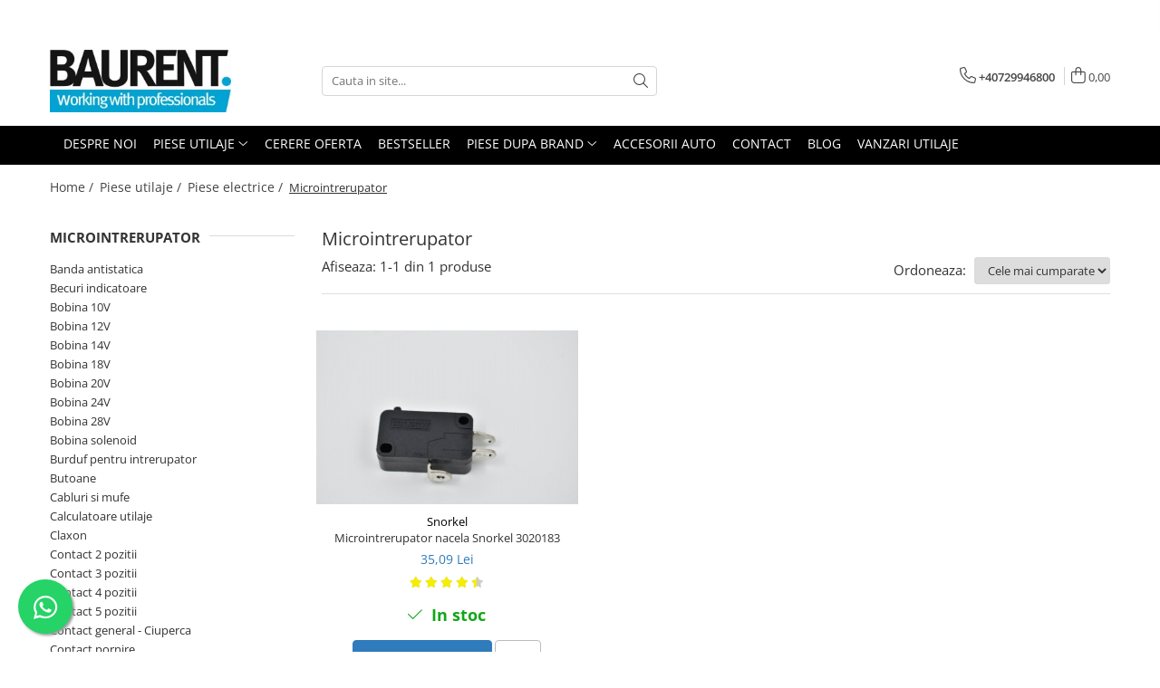

--- FILE ---
content_type: text/html; charset=UTF-8
request_url: https://www.baurent-piese.ro/microintrerupator
body_size: 35077
content:
<!DOCTYPE html>

<html lang="ro-ro">

	<head>
		<meta charset="UTF-8">

		<script src="https://gomagcdn.ro/themes/fashion/js/lazysizes.min.js?v=10141333-4.242" async=""></script>

		<script>
			function g_js(callbk){typeof callbk === 'function' ? window.addEventListener("DOMContentLoaded", callbk, false) : false;}
		</script>

					<link rel="icon" sizes="48x48" href="https://gomagcdn.ro/domains2/baurent-piese.ro/files/favicon/favicon6416.png">
			<link rel="apple-touch-icon" sizes="180x180" href="https://gomagcdn.ro/domains2/baurent-piese.ro/files/favicon/favicon6416.png">
		
		<style>
			/*body.loading{overflow:hidden;}
			body.loading #wrapper{opacity: 0;visibility: hidden;}
			body #wrapper{opacity: 1;visibility: visible;transition:all .1s ease-out;}*/

			.main-header .main-menu{min-height:43px;}
			.-g-hide{visibility:hidden;opacity:0;}

					</style>
		
		<link rel="preconnect" href="https://gomagcdn.ro"><link rel="dns-prefetch" href="https://fonts.googleapis.com" /><link rel="dns-prefetch" href="https://fonts.gstatic.com" /><link rel="dns-prefetch" href="https://connect.facebook.net" /><link rel="dns-prefetch" href="https://www.facebook.com" /><link rel="dns-prefetch" href="https://www.googletagmanager.com" /><link rel="dns-prefetch" href="https://static.hotjar.com" />

					<link rel="preload" as="image" href="https://gomagcdn.ro/domains2/baurent-piese.ro/files/product/large/microintrerupator-nacela-snorkel-3020183-476225.jpg"   >
		
		<link rel="preload" href="https://gomagcdn.ro/themes/fashion/js/plugins.js?v=10141333-4.242" as="script">

		
					<link rel="preload" href="https://www.baurent-piese.ro/theme/default.js?v=41685354151" as="script">
				
		<link rel="preload" href="https://gomagcdn.ro/themes/fashion/js/dev.js?v=10141333-4.242" as="script">

		
					<link rel="stylesheet" href="https://gomagcdn.ro/themes/fashion/css/main-min.css?v=10141333-4.242-1" data-values='{"blockScripts": "1"}'>
		
					<link rel="stylesheet" href="https://www.baurent-piese.ro/theme/default.css?v=41685354151">
		
						<link rel="stylesheet" href="https://gomagcdn.ro/themes/fashion/css/dev-style.css?v=10141333-4.242-1">
		
		
		
		<link rel="alternate" hreflang="x-default" href="https://www.baurent-piese.ro/microintrerupator">
									<script>(function(w,d,s,l,i){w[l]=w[l]||[];w[l].push({'gtm.start':
new Date().getTime(),event:'gtm.js'});var f=d.getElementsByTagName(s)[0],
j=d.createElement(s),dl=l!='dataLayer'?'&l='+l:'';j.async=true;j.src=
'https://www.googletagmanager.com/gtm.js?id='+i+dl;f.parentNode.insertBefore(j,f);
})(window,document,'script','dataLayer','GTM-TWN946D');</script>					
		<meta name="expires" content="never">
		<meta name="revisit-after" content="1 days">
					<meta name="author" content="Gomag">
				<title>Microintrerupator - Baurent Piese</title>


					<meta name="robots" content="index,follow" />
						
		<meta name="description" content="Cumpara acum microintrerupator pentru utilaje de constructii de la Baurent. Avem toata gama de piese electrice pentru echipamente grele.">
		<meta class="viewport" name="viewport" content="width=device-width, initial-scale=1.0, user-scalable=no">
							<meta property="og:description" content="Cumpara acum microintrerupator pentru utilaje de constructii de la Baurent. Avem toata gama de piese electrice pentru echipamente grele."/>
							<meta property="og:image" content="https://www.baurent-piese.rohttps://gomagcdn.ro/domains2/baurentpiese/files/company/baurent-logo-nou-2mb-resize-9941916675.jpg"/>
															<link rel="canonical" href="https://www.baurent-piese.ro/microintrerupator" />
			<meta property="og:url" content="https://www.baurent-piese.ro/microintrerupator"/>
						
		<meta name="distribution" content="Global">
		<meta name="owner" content="www.baurent-piese.ro">
		<meta name="publisher" content="www.baurent-piese.ro">
		<meta name="rating" content="General">
		<meta name="copyright" content="Copyright www.baurent-piese.ro 2026. All rights reserved">
		<link rel="search" href="https://www.baurent-piese.ro/opensearch.ro.xml" type="application/opensearchdescription+xml" title="Cautare"/>

		
							<script src="https://gomagcdn.ro/themes/fashion/js/jquery-2.1.4.min.js"></script>
			<script defer src="https://gomagcdn.ro/themes/fashion/js/jquery.autocomplete.js?v=20181023"></script>
			<script src="https://gomagcdn.ro/themes/fashion/js/gomag.config.js?v=10141333-4.242"></script>
			<script src="https://gomagcdn.ro/themes/fashion/js/gomag.js?v=10141333-4.242"></script>
		
													<script>
$.Gomag.bind('User/Data/AffiliateMarketing/HideTrafiLeak', function(event, data){

    $('.whatsappfloat').remove();
});
</script><!-- Global site tag (gtag.js) - Google Analytics -->
<script async src="https://www.googletagmanager.com/gtag/js?id=G-79VBNW02C1"></script>
	<script>
 window.dataLayer = window.dataLayer || [];
  function gtag(){dataLayer.push(arguments);}
    var cookieValue = '';
  var name = 'g_c_consent' + "=";
  var decodedCookie = decodeURIComponent(document.cookie);
  var ca = decodedCookie.split(';');
  for(var i = 0; i <ca.length; i++) {
	var c = ca[i];
	while (c.charAt(0) == ' ') {
	  c = c.substring(1);
	}
	if (c.indexOf(name) == 0) {
	  cookieValue = c.substring(name.length, c.length);
	}
  }



if(cookieValue == ''){
	gtag('consent', 'default', {
	  'ad_storage': 'granted',
	  'ad_user_data': 'granted',
	  'ad_personalization': 'granted',
	  'analytics_storage': 'granted',
	  'personalization_storage': 'granted',
	  'functionality_storage': 'granted',
	  'security_storage': 'granted'
	});
	} else if(cookieValue != '-1'){


			gtag('consent', 'default', {
			'ad_storage': 'granted',
			'ad_user_data': 'granted',
			'ad_personalization': 'granted',
			'analytics_storage': 'granted',
			'personalization_storage': 'granted',
			'functionality_storage': 'granted',
			'security_storage': 'granted'
		});
	} else {
	 gtag('consent', 'default', {
		  'ad_storage': 'denied',
		  'ad_user_data': 'denied',
		  'ad_personalization': 'denied',
		  'analytics_storage': 'denied',
			'personalization_storage': 'denied',
			'functionality_storage': 'denied',
			'security_storage': 'denied'
		});

		 }
</script>
<script>

	
  gtag('js', new Date());

 
$.Gomag.bind('Cookie/Policy/Consent/Denied', function(){
	gtag('consent', 'update', {
		  'ad_storage': 'denied',
		  'ad_user_data': 'denied',
		  'ad_personalization': 'denied',
		  'analytics_storage': 'denied',
			'personalization_storage': 'denied',
			'functionality_storage': 'denied',
			'security_storage': 'denied'
		});
		})
$.Gomag.bind('Cookie/Policy/Consent/Granted', function(){
	gtag('consent', 'update', {
		  'ad_storage': 'granted',
		  'ad_user_data': 'granted',
		  'ad_personalization': 'granted',
		  'analytics_storage': 'granted',
			'personalization_storage': 'granted',
			'functionality_storage': 'granted',
			'security_storage': 'granted'
		});
		})
  gtag('config', 'G-79VBNW02C1', {allow_enhanced_conversions: true });
</script>
<script>
	function gaBuildProductVariant(product)
	{
		let _return = '';
		if(product.version != undefined)
		{
			$.each(product.version, function(i, a){
				_return += (_return == '' ? '' : ', ')+a.value;
			})
		}
		return _return;
	}

</script>
<script>
	$.Gomag.bind('Product/Add/To/Cart/After/Listing', function gaProductAddToCartLV4(event, data) {
		if(data.product !== undefined) {
			var gaProduct = false;
			if(typeof(gaProducts) != 'undefined' && gaProducts[data.product.id] != undefined)
			{
				gaProduct = gaProducts[data.product.id];

			}

			if(gaProduct == false)
			{
				gaProduct = {};
				gaProduct.item_id = data.product.sku;
				gaProduct.currency = data.product.currency ? (String(data.product.currency).toLowerCase() == 'lei' ? 'RON' : data.product.currency) : 'RON';
				gaProduct.item_name =  data.product.name ;
				gaProduct.item_variant= gaBuildProductVariant(data.product);
				gaProduct.item_brand = data.product.brand;
				gaProduct.item_category = data.product.category;

			}

			gaProduct.price = parseFloat(data.product.price).toFixed(2);
			gaProduct.quantity = data.product.productQuantity;
			gtag("event", "add_to_cart", {
				currency: gaProduct.currency,
				value: parseFloat(gaProduct.price) * parseFloat(gaProduct.quantity),
				items: [
					gaProduct
				]
			});

		}
	})
	$.Gomag.bind('Product/Add/To/Cart/After/Details', function gaProductAddToCartDV4(event, data){

		if(data.product !== undefined){

			var gaProduct = false;
			if(
				typeof(gaProducts) != 'undefined'
				&&
				gaProducts[data.product.id] != undefined
			)
			{
				var gaProduct = gaProducts[data.product.id];
			}

			if(gaProduct == false)
			{
				gaProduct = {};
				gaProduct.item_id = data.product.sku;
				gaProduct.currency = data.product.currency ? (String(data.product.currency).toLowerCase() == 'lei' ? 'RON' : data.product.currency) : 'RON';
				gaProduct.item_name =  data.product.name ;
				gaProduct.item_variant= gaBuildProductVariant(data.product);
				gaProduct.item_brand = data.product.brand;
				gaProduct.item_category = data.product.category;

			}

			gaProduct.price = parseFloat(data.product.price).toFixed(2);
			gaProduct.quantity = data.product.productQuantity;


			gtag("event", "add_to_cart", {
			  currency: gaProduct.currency,
			  value: parseFloat(gaProduct.price) * parseFloat(gaProduct.quantity),
			  items: [
				gaProduct
			  ]
			});
        }

	})
	 $.Gomag.bind('Product/Remove/From/Cart', function gaProductRemovedFromCartV4(event, data){
		var envData = $.Gomag.getEnvData();
		var products = envData.products;

		if(data.data.product !== undefined && products[data.data.product] !== undefined){


			var dataProduct = products[data.data.product];


			gaProduct = {};
			gaProduct.item_id = dataProduct.sku;

			gaProduct.item_name =   dataProduct.name ;
			gaProduct.currency = dataProduct.currency ? (String(dataProduct.currency).toLowerCase() == 'lei' ? 'RON' : dataProduct.currency) : 'RON';
			gaProduct.item_category = dataProduct.category;
			gaProduct.item_brand = dataProduct.brand;
			gaProduct.price = parseFloat(dataProduct.price).toFixed(2);
			gaProduct.quantity = data.data.quantity;
			gaProduct.item_variant= gaBuildProductVariant(dataProduct);
			gtag("event", "remove_from_cart", {
			  currency: gaProduct.currency,
			  value: parseFloat(gaProduct.price) * parseFloat(gaProduct.quantity),
			  items: [
				gaProduct
			  ]
			});
        }

	});

	 $.Gomag.bind('Cart/Quantity/Update', function gaCartQuantityUpdateV4(event, data){
		var envData = $.Gomag.getEnvData();
		var products = envData.products;
		if(!data.data.finalQuantity || !data.data.initialQuantity)
		{
			return false;
		}
		var dataProduct = products[data.data.product];
		if(dataProduct == undefined)
		{
			return false;
		}

		gaProduct = {};
		gaProduct.item_id = dataProduct.sku;
		gaProduct.currency = dataProduct.currency ? (String(dataProduct.currency).toLowerCase() == 'lei' ? 'RON' : dataProduct.currency) : 'RON';
		gaProduct.item_name =  dataProduct.name ;

		gaProduct.item_category = dataProduct.category;
		gaProduct.item_brand = dataProduct.brand;
		gaProduct.price = parseFloat(dataProduct.price).toFixed(2);
		gaProduct.item_variant= gaBuildProductVariant(dataProduct);
		if(parseFloat(data.data.initialQuantity) < parseFloat(data.data.finalQuantity))
		{
			var quantity = parseFloat(data.data.finalQuantity) - parseFloat(data.data.initialQuantity);
			gaProduct.quantity = quantity;

			gtag("event", "add_to_cart", {
			  currency: gaProduct.currency,
			  value: parseFloat(gaProduct.price) * parseFloat(gaProduct.quantity),
			  items: [
				gaProduct
			  ]
			});
		}
		else if(parseFloat(data.data.initialQuantity) > parseFloat(data.data.finalQuantity))
		{
			var quantity = parseFloat(data.data.initialQuantity) - parseFloat(data.data.finalQuantity);
			gaProduct.quantity = quantity;
			gtag("event", "remove_from_cart", {
			  currency: gaProduct.currency,
			  value: parseFloat(gaProduct.price) * parseFloat(gaProduct.quantity),
			  items: [
				gaProduct
			  ]
			});
		}

	});

</script>
<script>
function gmsc(name, value)
{
	if(value != undefined && value)
	{
		var expires = new Date();
		expires.setTime(expires.getTime() + parseInt(3600*24*1000*90));
		document.cookie = encodeURIComponent(name) + "=" + encodeURIComponent(value) + '; expires='+ expires.toUTCString() + "; path=/";
	}
}
let gmqs = window.location.search;
let gmup = new URLSearchParams(gmqs);
gmsc('g_sc', gmup.get('shop_campaign'));
gmsc('shop_utm_campaign', gmup.get('utm_campaign'));
gmsc('shop_utm_medium', gmup.get('utm_medium'));
gmsc('shop_utm_source', gmup.get('utm_source'));
</script><!-- Facebook Pixel Code -->
				<script>
				!function(f,b,e,v,n,t,s){if(f.fbq)return;n=f.fbq=function(){n.callMethod?
				n.callMethod.apply(n,arguments):n.queue.push(arguments)};if(!f._fbq)f._fbq=n;
				n.push=n;n.loaded=!0;n.version="2.0";n.queue=[];t=b.createElement(e);t.async=!0;
				t.src=v;s=b.getElementsByTagName(e)[0];s.parentNode.insertBefore(t,s)}(window,
				document,"script","//connect.facebook.net/en_US/fbevents.js");

				fbq("init", "1145699489706201");
				fbq("track", "PageView");</script>
				<!-- End Facebook Pixel Code -->
				<script>
				$.Gomag.bind('User/Ajax/Data/Loaded', function(event, data){
					if(data != undefined && data.data != undefined)
					{
						var eventData = data.data;
						if(eventData.facebookUserData != undefined)
						{
							$('body').append(eventData.facebookUserData);
						}
					}
				})
				</script>
				<meta name="facebook-domain-verification" content="izjp4pbdq2265d9mbg89rk8abc3139" /><!-- Hotjar Tracking Code for my site -->
<script>
    (function(h,o,t,j,a,r){
        h.hj=h.hj||function(){(h.hj.q=h.hj.q||[]).push(arguments)};
        h._hjSettings={hjid:3432593,hjsv:6};
        a=o.getElementsByTagName('head')[0];
        r=o.createElement('script');r.async=1;
        r.src=t+h._hjSettings.hjid+j+h._hjSettings.hjsv;
        a.appendChild(r);
    })(window,document,'https://static.hotjar.com/c/hotjar-','.js?sv=');
</script> <meta name="google-site-verification" content="93CR3Dh1Otj5YlXpoRD2HJAHKMaH99UZRKVEGElctGY" />					
		
	</head>

	<body class="" style="">

		<script >
			function _addCss(url, attribute, value, loaded){
				var _s = document.createElement('link');
				_s.rel = 'stylesheet';
				_s.href = url;
				_s.type = 'text/css';
				if(attribute)
				{
					_s.setAttribute(attribute, value)
				}
				if(loaded){
					_s.onload = function(){
						var dom = document.getElementsByTagName('body')[0];
						//dom.classList.remove('loading');
					}
				}
				var _st = document.getElementsByTagName('link')[0];
				_st.parentNode.insertBefore(_s, _st);
			}
			//_addCss('https://fonts.googleapis.com/css2?family=Open+Sans:ital,wght@0,300;0,400;0,600;0,700;1,300;1,400&display=swap');
			_addCss('https://gomagcdn.ro/themes/_fonts/Open-Sans.css');

		</script>
		<script>
				/*setTimeout(
				  function()
				  {
				   document.getElementsByTagName('body')[0].classList.remove('loading');
				  }, 1000);*/
		</script>
									<noscript><iframe src="https://www.googletagmanager.com/ns.html?id=GTM-TWN946D"
height="0" width="0" style="display:none;visibility:hidden"></iframe></noscript>					
		
		<div id="wrapper">
			<!-- BLOCK:545fb95f20c9f1798e1cdd5e2c211079 start -->
<div id="_cartSummary" class="hide"></div>

<script >
	$(document).ready(function() {

		$(document).on('keypress', '.-g-input-loader', function(){
			$(this).addClass('-g-input-loading');
		})

		$.Gomag.bind('Product/Add/To/Cart/After', function(eventResponse, properties)
		{
									var data = JSON.parse(properties.data);
			$('.q-cart').html(data.quantity);
			if(parseFloat(data.quantity) > 0)
			{
				$('.q-cart').removeClass('hide');
			}
			else
			{
				$('.q-cart').addClass('hide');
			}
			$('.cartPrice').html(data.subtotal + ' ' + data.currency);
			$('.cartProductCount').html(data.quantity);


		})
		$('#_cartSummary').on('updateCart', function(event, cart) {
			var t = $(this);

			$.get('https://www.baurent-piese.ro/cart-update', {
				cart: cart
			}, function(data) {

				$('.q-cart').html(data.quantity);
				if(parseFloat(data.quantity) > 0)
				{
					$('.q-cart').removeClass('hide');
				}
				else
				{
					$('.q-cart').addClass('hide');
				}
				$('.cartPrice').html(data.subtotal + ' ' + data.currency);
				$('.cartProductCount').html(data.quantity);
			}, 'json');
			window.ga = window.ga || function() {
				(ga.q = ga.q || []).push(arguments)
			};
			ga('send', 'event', 'Buton', 'Click', 'Adauga_Cos');
		});

		if(window.gtag_report_conversion) {
			$(document).on("click", 'li.phone-m', function() {
				var phoneNo = $('li.phone-m').children( "a").attr('href');
				gtag_report_conversion(phoneNo);
			});

		}

	});
</script>



<header class="main-header container-bg clearfix" data-block="headerBlock">
	<div class="discount-tape container-h full -g-hide" id="_gomagHellobar">
<style>
.discount-tape{position: relative;width:100%;padding:0;text-align:center;font-size:14px;overflow: hidden;z-index:99;}
.discount-tape a{color: #fff;}
.Gomag-HelloBar{padding:10px;}
@media screen and (max-width: 767px){.discount-tape{font-size:13px;}}
</style>
<div class="Gomag-HelloBar" style="background: #69aadb;color: #fff;">
	
		🚛Transport gratuit la comenzi de peste 500 lei pentru 95% din produse 🚛
			
	</div>
<div class="clear"></div>
</div>

		
	<div class="top-head-bg container-h full">

		<div class="top-head container-h">
			<div class="row">
				<div class="col-md-3 col-sm-3 col-xs-5 logo-h">
					
	<a href="https://www.baurent-piese.ro" id="logo" data-pageId="2">
		<img src="https://gomagcdn.ro/domains2/baurentpiese/files/company/baurent-logo-nou-2mb-resize-9941916675.jpg" fetchpriority="high" class="img-responsive" alt="Piese utilaje de constructii Haulotte, JLG, Manitou, Genie, JCB, Caterpillar" title="Piese utilaje de constructii Haulotte, JLG, Manitou, Genie, JCB, Caterpillar" width="200" height="50" style="width:auto;">
	</a>
				</div>
				<div class="col-md-4 col-sm-4 col-xs-7 main search-form-box">
					
<form name="search-form" class="search-form" action="https://www.baurent-piese.ro/produse" id="_searchFormMainHeader">

	<input id="_autocompleteSearchMainHeader" name="c" class="input-placeholder -g-input-loader" type="text" placeholder="Cauta in site..." aria-label="Search"  value="">
	<button id="_doSearch" class="search-button" aria-hidden="true">
		<i class="fa fa-search" aria-hidden="true"></i>
	</button>

				<script >
			$(document).ready(function() {

				$('#_autocompleteSearchMainHeader').autocomplete({
					serviceUrl: 'https://www.baurent-piese.ro/autocomplete',
					minChars: 2,
					deferRequestBy: 700,
					appendTo: '#_searchFormMainHeader',
					width: parseInt($('#_doSearch').offset().left) - parseInt($('#_autocompleteSearchMainHeader').offset().left),
					formatResult: function(suggestion, currentValue) {
						return suggestion.value;
					},
					onSelect: function(suggestion) {
						$(this).val(suggestion.data);
					},
					onSearchComplete: function(suggestion) {
						$(this).removeClass('-g-input-loading');
					}
				});
				$(document).on('click', '#_doSearch', function(e){
					e.preventDefault();
					if($('#_autocompleteSearchMainHeader').val() != '')
					{
						$('#_searchFormMainHeader').submit();
					}
				})
			});
		</script>
	

</form>
				</div>
				<div class="col-md-5 col-sm-5 acount-section">
					
<ul>
	<li class="search-m hide">
		<a href="#" class="-g-no-url" aria-label="Cauta in site..." data-pageId="">
			<i class="fa fa-search search-open" aria-hidden="true"></i>
			<i style="display:none" class="fa fa-times search-close" aria-hidden="true"></i>
		</a>
	</li>
	<li class="-g-user-icon -g-user-icon-empty">
			
	</li>
	
				<li class="contact-header">
			<a href="tel:+40729946800" aria-label="Contacteaza-ne" data-pageId="3">
				<i class="fa fa-phone" aria-hidden="true"></i>
								<span>+40729946800</span>
			</a>
		</li>
			<li class="wishlist-header hide">
		<a href="https://www.baurent-piese.ro/wishlist" aria-label="Wishlist" data-pageId="28">
			<span class="-g-wishlist-product-count -g-hide"></span>
			<i class="fa fa-heart-o" aria-hidden="true"></i>
			<span class="">Favorite</span>
		</a>
	</li>
	<li class="cart-header-btn cart">
		<a class="cart-drop _showCartHeader" href="https://www.baurent-piese.ro/cos-de-cumparaturi" aria-label="Cos de cumparaturi">
			<span class="q-cart hide">0</span>
			<i class="fa fa-shopping-bag" aria-hidden="true"></i>
			<span class="count cartPrice">0,00
				
			</span>
		</a>
					<div class="cart-dd  _cartShow cart-closed"></div>
			</li>

	</ul>

	<script>
		$(document).ready(function() {
			//Cart
							$('.cart').mouseenter(function() {
					$.Gomag.showCartSummary('div._cartShow');
				}).mouseleave(function() {
					$.Gomag.hideCartSummary('div._cartShow');
					$('div._cartShow').removeClass('cart-open');
				});
						$(document).on('click', '.dropdown-toggle', function() {
				window.location = $(this).attr('href');
			})
		})
	</script>

				</div>
			</div>
		</div>
	</div>


<div id="navigation">
	<nav id="main-menu" class="main-menu container-h full clearfix">
		<a href="#" class="menu-trg -g-no-url" title="Produse">
			<span>&nbsp;</span>
		</a>
		
<div class="container-h nav-menu-hh clearfix">

	<!-- BASE MENU -->
	<ul class="
			nav-menu base-menu container-h
			
			
		">

		

			
		<li class="menu-drop __GomagMM ">
								<a
						href="https://www.baurent-piese.ro/baurent-piese-despre-noi"
						class="    "
						rel="  "
						
						title="DESPRE NOI"
						data-Gomag=''
						data-block-name="mainMenuD0"  data-block="mainMenuD" data-pageId= "11">
												<span class="list">DESPRE NOI</span>
					</a>
				
		</li>
		
		<li class="menu-drop __GomagMM ">
							<a
					href="#"
					class="  -g-no-url "
					rel="  "
					
					title="PIESE UTILAJE"
					data-Gomag=''
					data-block-name="mainMenuD0"
					data-pageId= "80"
					data-block="mainMenuD">
											<span class="list">PIESE UTILAJE</span>
						<i class="fa fa-angle-down"></i>
				</a>

									<div class="menu-dd">
										<ul class="drop-list clearfix w100">
																																						<li class="fl">
										<div class="col">
											<p class="title">
												<a
												href="https://www.baurent-piese.ro/atasamente"
												class="title    "
												rel="  "
												
												title="Atasamente"
												data-Gomag=''
												data-block-name="mainMenuD1"
												data-block="mainMenuD"
												data-pageId= "80"
												>
																										Atasamente
												</a>
											</p>
																																															<a
														href="https://www.baurent-piese.ro/dinti-cupa-excavator"
														rel="  "
														
														title="Dinti cupa excavator"
														class="    "
														data-Gomag=''
														data-block-name="mainMenuD2"
														data-block="mainMenuD"
														data-pageId="2"
													>
																												<i class="fa fa-angle-right"></i>
														<span>Dinti cupa excavator</span>
													</a>
																									<a
														href="https://www.baurent-piese.ro/cupe"
														rel="  "
														
														title="Cupe"
														class="    "
														data-Gomag=''
														data-block-name="mainMenuD2"
														data-block="mainMenuD"
														data-pageId="2"
													>
																												<i class="fa fa-angle-right"></i>
														<span>Cupe</span>
													</a>
																									<a
														href="https://www.baurent-piese.ro/platforme"
														rel="  "
														
														title="Platforme"
														class="    "
														data-Gomag=''
														data-block-name="mainMenuD2"
														data-block="mainMenuD"
														data-pageId="2"
													>
																												<i class="fa fa-angle-right"></i>
														<span>Platforme</span>
													</a>
																									<a
														href="https://www.baurent-piese.ro/furci-stivuitor"
														rel="  "
														
														title="Furci stivuitor"
														class="    "
														data-Gomag=''
														data-block-name="mainMenuD2"
														data-block="mainMenuD"
														data-pageId="2"
													>
																												<i class="fa fa-angle-right"></i>
														<span>Furci stivuitor</span>
													</a>
																									<a
														href="https://www.baurent-piese.ro/brat-suplimentar"
														rel="  "
														
														title="Brat suplimentar"
														class="    "
														data-Gomag=''
														data-block-name="mainMenuD2"
														data-block="mainMenuD"
														data-pageId="2"
													>
																												<i class="fa fa-angle-right"></i>
														<span>Brat suplimentar</span>
													</a>
																									<a
														href="https://www.baurent-piese.ro/cos-nacela"
														rel="  "
														
														title="Cos nacela"
														class="    "
														data-Gomag=''
														data-block-name="mainMenuD2"
														data-block="mainMenuD"
														data-pageId="2"
													>
																												<i class="fa fa-angle-right"></i>
														<span>Cos nacela</span>
													</a>
																									<a
														href="https://www.baurent-piese.ro/matura-stivuitor"
														rel="  "
														
														title="Matura stivuitor"
														class="    "
														data-Gomag=''
														data-block-name="mainMenuD2"
														data-block="mainMenuD"
														data-pageId="2"
													>
																												<i class="fa fa-angle-right"></i>
														<span>Matura stivuitor</span>
													</a>
																									<a
														href="https://www.baurent-piese.ro/sararite"
														rel="  "
														
														title="Sararite"
														class="    "
														data-Gomag=''
														data-block-name="mainMenuD2"
														data-block="mainMenuD"
														data-pageId="2"
													>
																												<i class="fa fa-angle-right"></i>
														<span>Sararite</span>
													</a>
																									<a
														href="https://www.baurent-piese.ro/plug-deszapezire"
														rel="  "
														
														title="Plug deszapezire"
														class="    "
														data-Gomag=''
														data-block-name="mainMenuD2"
														data-block="mainMenuD"
														data-pageId="2"
													>
																												<i class="fa fa-angle-right"></i>
														<span>Plug deszapezire</span>
													</a>
																									<a
														href="https://www.baurent-piese.ro/cupla-rapida"
														rel="  "
														
														title="Cupla rapida"
														class="    "
														data-Gomag=''
														data-block-name="mainMenuD2"
														data-block="mainMenuD"
														data-pageId="2"
													>
																												<i class="fa fa-angle-right"></i>
														<span>Cupla rapida</span>
													</a>
																							
										</div>
									</li>
																																<li class="fl">
										<div class="col">
											<p class="title">
												<a
												href="https://www.baurent-piese.ro/piese-transmisie"
												class="title    "
												rel="  "
												
												title="Piese transmisie"
												data-Gomag=''
												data-block-name="mainMenuD1"
												data-block="mainMenuD"
												data-pageId= "80"
												>
																										Piese transmisie
												</a>
											</p>
																																															<a
														href="https://www.baurent-piese.ro/cardane"
														rel="  "
														
														title="Cardane"
														class="    "
														data-Gomag=''
														data-block-name="mainMenuD2"
														data-block="mainMenuD"
														data-pageId="2"
													>
																												<i class="fa fa-angle-right"></i>
														<span>Cardane</span>
													</a>
																									<a
														href="https://www.baurent-piese.ro/punti-axe"
														rel="  "
														
														title="Punti - axe"
														class="    "
														data-Gomag=''
														data-block-name="mainMenuD2"
														data-block="mainMenuD"
														data-pageId="2"
													>
																												<i class="fa fa-angle-right"></i>
														<span>Punti - axe</span>
													</a>
																									<a
														href="https://www.baurent-piese.ro/diverse-piese-transmisie"
														rel="  "
														
														title="Diverse piese transmisie"
														class="    "
														data-Gomag=''
														data-block-name="mainMenuD2"
														data-block="mainMenuD"
														data-pageId="2"
													>
																												<i class="fa fa-angle-right"></i>
														<span>Diverse piese transmisie</span>
													</a>
																									<a
														href="https://www.baurent-piese.ro/piese-ambreiaj"
														rel="  "
														
														title="Piese ambreiaj"
														class="    "
														data-Gomag=''
														data-block-name="mainMenuD2"
														data-block="mainMenuD"
														data-pageId="2"
													>
																												<i class="fa fa-angle-right"></i>
														<span>Piese ambreiaj</span>
													</a>
																									<a
														href="https://www.baurent-piese.ro/planetare"
														rel="  "
														
														title="Planetare"
														class="    "
														data-Gomag=''
														data-block-name="mainMenuD2"
														data-block="mainMenuD"
														data-pageId="2"
													>
																												<i class="fa fa-angle-right"></i>
														<span>Planetare</span>
													</a>
																									<a
														href="https://www.baurent-piese.ro/angrenaje"
														rel="  "
														
														title="Angrenaje transmisie"
														class="    "
														data-Gomag=''
														data-block-name="mainMenuD2"
														data-block="mainMenuD"
														data-pageId="2"
													>
																												<i class="fa fa-angle-right"></i>
														<span>Angrenaje transmisie</span>
													</a>
																									<a
														href="https://www.baurent-piese.ro/grupuri-conice"
														rel="  "
														
														title="Grupuri conice"
														class="    "
														data-Gomag=''
														data-block-name="mainMenuD2"
														data-block="mainMenuD"
														data-pageId="2"
													>
																												<i class="fa fa-angle-right"></i>
														<span>Grupuri conice</span>
													</a>
																									<a
														href="https://www.baurent-piese.ro/convertizor"
														rel="  "
														
														title="Convertizoare"
														class="    "
														data-Gomag=''
														data-block-name="mainMenuD2"
														data-block="mainMenuD"
														data-pageId="2"
													>
																												<i class="fa fa-angle-right"></i>
														<span>Convertizoare</span>
													</a>
																									<a
														href="https://www.baurent-piese.ro/cruce-cardan"
														rel="  "
														
														title="Cruce cardan"
														class="    "
														data-Gomag=''
														data-block-name="mainMenuD2"
														data-block="mainMenuD"
														data-pageId="2"
													>
																												<i class="fa fa-angle-right"></i>
														<span>Cruce cardan</span>
													</a>
																									<a
														href="https://www.baurent-piese.ro/disc-frictiune"
														rel="  "
														
														title="Disc frictiune"
														class="    "
														data-Gomag=''
														data-block-name="mainMenuD2"
														data-block="mainMenuD"
														data-pageId="2"
													>
																												<i class="fa fa-angle-right"></i>
														<span>Disc frictiune</span>
													</a>
																							
										</div>
									</li>
																																<li class="fl">
										<div class="col">
											<p class="title">
												<a
												href="https://www.baurent-piese.ro/roti"
												class="title    "
												rel="  "
												
												title="Roti"
												data-Gomag=''
												data-block-name="mainMenuD1"
												data-block="mainMenuD"
												data-pageId= "80"
												>
																										Roti
												</a>
											</p>
																																															<a
														href="https://www.baurent-piese.ro/roti-teren-accidentat"
														rel="  "
														
														title="Roti teren accidentat"
														class="    "
														data-Gomag=''
														data-block-name="mainMenuD2"
														data-block="mainMenuD"
														data-pageId="2"
													>
																												<i class="fa fa-angle-right"></i>
														<span>Roti teren accidentat</span>
													</a>
																									<a
														href="https://www.baurent-piese.ro/roti-non-marking"
														rel="  "
														
														title="Roti non-marking"
														class="    "
														data-Gomag=''
														data-block-name="mainMenuD2"
														data-block="mainMenuD"
														data-pageId="2"
													>
																												<i class="fa fa-angle-right"></i>
														<span>Roti non-marking</span>
													</a>
																									<a
														href="https://www.baurent-piese.ro/piulite-roata"
														rel="  "
														
														title="Piulite roata"
														class="    "
														data-Gomag=''
														data-block-name="mainMenuD2"
														data-block="mainMenuD"
														data-pageId="2"
													>
																												<i class="fa fa-angle-right"></i>
														<span>Piulite roata</span>
													</a>
																									<a
														href="https://www.baurent-piese.ro/butuc-roata"
														rel="  "
														
														title="Butuc roata"
														class="    "
														data-Gomag=''
														data-block-name="mainMenuD2"
														data-block="mainMenuD"
														data-pageId="2"
													>
																												<i class="fa fa-angle-right"></i>
														<span>Butuc roata</span>
													</a>
																									<a
														href="https://www.baurent-piese.ro/janta"
														rel="  "
														
														title="Janta"
														class="    "
														data-Gomag=''
														data-block-name="mainMenuD2"
														data-block="mainMenuD"
														data-pageId="2"
													>
																												<i class="fa fa-angle-right"></i>
														<span>Janta</span>
													</a>
																									<a
														href="https://www.baurent-piese.ro/anvelope"
														rel="  "
														
														title="Anvelope"
														class="    "
														data-Gomag=''
														data-block-name="mainMenuD2"
														data-block="mainMenuD"
														data-pageId="2"
													>
																												<i class="fa fa-angle-right"></i>
														<span>Anvelope</span>
													</a>
																									<a
														href="https://www.baurent-piese.ro/roata-transpaleta"
														rel="  "
														
														title="Roata transpaleta"
														class="    "
														data-Gomag=''
														data-block-name="mainMenuD2"
														data-block="mainMenuD"
														data-pageId="2"
													>
																												<i class="fa fa-angle-right"></i>
														<span>Roata transpaleta</span>
													</a>
																							
										</div>
									</li>
																																<li class="fl">
										<div class="col">
											<p class="title">
												<a
												href="https://www.baurent-piese.ro/piese-motor"
												class="title    "
												rel="  "
												
												title="Piese motor"
												data-Gomag=''
												data-block-name="mainMenuD1"
												data-block="mainMenuD"
												data-pageId= "80"
												>
																										Piese motor
												</a>
											</p>
																																															<a
														href="https://www.baurent-piese.ro/alternatoare"
														rel="  "
														
														title="Alternatoare"
														class="    "
														data-Gomag=''
														data-block-name="mainMenuD2"
														data-block="mainMenuD"
														data-pageId="2"
													>
																												<i class="fa fa-angle-right"></i>
														<span>Alternatoare</span>
													</a>
																									<a
														href="https://www.baurent-piese.ro/electromotoare"
														rel="  "
														
														title="Electromotoare"
														class="    "
														data-Gomag=''
														data-block-name="mainMenuD2"
														data-block="mainMenuD"
														data-pageId="2"
													>
																												<i class="fa fa-angle-right"></i>
														<span>Electromotoare</span>
													</a>
																									<a
														href="https://www.baurent-piese.ro/pompa-combustibil"
														rel="  "
														
														title="Pompa combustibil"
														class="    "
														data-Gomag=''
														data-block-name="mainMenuD2"
														data-block="mainMenuD"
														data-pageId="2"
													>
																												<i class="fa fa-angle-right"></i>
														<span>Pompa combustibil</span>
													</a>
																									<a
														href="https://www.baurent-piese.ro/pompa-de-apa"
														rel="  "
														
														title="Pompa de apa"
														class="    "
														data-Gomag=''
														data-block-name="mainMenuD2"
														data-block="mainMenuD"
														data-pageId="2"
													>
																												<i class="fa fa-angle-right"></i>
														<span>Pompa de apa</span>
													</a>
																									<a
														href="https://www.baurent-piese.ro/radiator-racire-ulei-hidraulic"
														rel="  "
														
														title="Radiator racire ulei hidraulic"
														class="    "
														data-Gomag=''
														data-block-name="mainMenuD2"
														data-block="mainMenuD"
														data-pageId="2"
													>
																												<i class="fa fa-angle-right"></i>
														<span>Radiator racire ulei hidraulic</span>
													</a>
																									<a
														href="https://www.baurent-piese.ro/radiator-apa"
														rel="  "
														
														title="Radiator apa"
														class="    "
														data-Gomag=''
														data-block-name="mainMenuD2"
														data-block="mainMenuD"
														data-pageId="2"
													>
																												<i class="fa fa-angle-right"></i>
														<span>Radiator apa</span>
													</a>
																									<a
														href="https://www.baurent-piese.ro/bobina-de-pornire"
														rel="  "
														
														title="Bobina de pornire"
														class="    "
														data-Gomag=''
														data-block-name="mainMenuD2"
														data-block="mainMenuD"
														data-pageId="2"
													>
																												<i class="fa fa-angle-right"></i>
														<span>Bobina de pornire</span>
													</a>
																									<a
														href="https://www.baurent-piese.ro/bobina-de-oprire"
														rel="  "
														
														title="Bobina de oprire"
														class="    "
														data-Gomag=''
														data-block-name="mainMenuD2"
														data-block="mainMenuD"
														data-pageId="2"
													>
																												<i class="fa fa-angle-right"></i>
														<span>Bobina de oprire</span>
													</a>
																									<a
														href="https://www.baurent-piese.ro/bobina-de-acceleratie"
														rel="  "
														
														title="Bobina de acceleratie"
														class="    "
														data-Gomag=''
														data-block-name="mainMenuD2"
														data-block="mainMenuD"
														data-pageId="2"
													>
																												<i class="fa fa-angle-right"></i>
														<span>Bobina de acceleratie</span>
													</a>
																									<a
														href="https://www.baurent-piese.ro/curea-alternator-transmisie"
														rel="  "
														
														title="Curea alternator - transmisie"
														class="    "
														data-Gomag=''
														data-block-name="mainMenuD2"
														data-block="mainMenuD"
														data-pageId="2"
													>
																												<i class="fa fa-angle-right"></i>
														<span>Curea alternator - transmisie</span>
													</a>
																									<a
														href="https://www.baurent-piese.ro/curea-distributie"
														rel="  "
														
														title="Curea distributie"
														class="    "
														data-Gomag=''
														data-block-name="mainMenuD2"
														data-block="mainMenuD"
														data-pageId="2"
													>
																												<i class="fa fa-angle-right"></i>
														<span>Curea distributie</span>
													</a>
																									<a
														href="https://www.baurent-piese.ro/esapament"
														rel="  "
														
														title="Esapament"
														class="    "
														data-Gomag=''
														data-block-name="mainMenuD2"
														data-block="mainMenuD"
														data-pageId="2"
													>
																												<i class="fa fa-angle-right"></i>
														<span>Esapament</span>
													</a>
																									<a
														href="https://www.baurent-piese.ro/busoane-dopuri"
														rel="  "
														
														title="Busoane - dopuri"
														class="    "
														data-Gomag=''
														data-block-name="mainMenuD2"
														data-block="mainMenuD"
														data-pageId="2"
													>
																												<i class="fa fa-angle-right"></i>
														<span>Busoane - dopuri</span>
													</a>
																									<a
														href="https://www.baurent-piese.ro/ventilatoare"
														rel="  "
														
														title="Ventilatoare"
														class="    "
														data-Gomag=''
														data-block-name="mainMenuD2"
														data-block="mainMenuD"
														data-pageId="2"
													>
																												<i class="fa fa-angle-right"></i>
														<span>Ventilatoare</span>
													</a>
																									<a
														href="https://www.baurent-piese.ro/pompa-de-ulei"
														rel="  "
														
														title="Pompa de ulei"
														class="    "
														data-Gomag=''
														data-block-name="mainMenuD2"
														data-block="mainMenuD"
														data-pageId="2"
													>
																												<i class="fa fa-angle-right"></i>
														<span>Pompa de ulei</span>
													</a>
																									<a
														href="https://www.baurent-piese.ro/termostat"
														rel="  "
														
														title="Termostat"
														class="    "
														data-Gomag=''
														data-block-name="mainMenuD2"
														data-block="mainMenuD"
														data-pageId="2"
													>
																												<i class="fa fa-angle-right"></i>
														<span>Termostat</span>
													</a>
																									<a
														href="https://www.baurent-piese.ro/fulie"
														rel="  "
														
														title="Fulie"
														class="    "
														data-Gomag=''
														data-block-name="mainMenuD2"
														data-block="mainMenuD"
														data-pageId="2"
													>
																												<i class="fa fa-angle-right"></i>
														<span>Fulie</span>
													</a>
																									<a
														href="https://www.baurent-piese.ro/pistoane"
														rel="  "
														
														title="Pistoane"
														class="    "
														data-Gomag=''
														data-block-name="mainMenuD2"
														data-block="mainMenuD"
														data-pageId="2"
													>
																												<i class="fa fa-angle-right"></i>
														<span>Pistoane</span>
													</a>
																									<a
														href="https://www.baurent-piese.ro/turbosuflanta"
														rel="  "
														
														title="Turbosuflanta"
														class="    "
														data-Gomag=''
														data-block-name="mainMenuD2"
														data-block="mainMenuD"
														data-pageId="2"
													>
																												<i class="fa fa-angle-right"></i>
														<span>Turbosuflanta</span>
													</a>
																									<a
														href="https://www.baurent-piese.ro/diverse-piese-motor"
														rel="  "
														
														title="Diverse piese motor"
														class="    "
														data-Gomag=''
														data-block-name="mainMenuD2"
														data-block="mainMenuD"
														data-pageId="2"
													>
																												<i class="fa fa-angle-right"></i>
														<span>Diverse piese motor</span>
													</a>
																									<a
														href="https://www.baurent-piese.ro/furtune-si-conducte"
														rel="  "
														
														title="Furtune si conducte"
														class="    "
														data-Gomag=''
														data-block-name="mainMenuD2"
														data-block="mainMenuD"
														data-pageId="2"
													>
																												<i class="fa fa-angle-right"></i>
														<span>Furtune si conducte</span>
													</a>
																									<a
														href="https://www.baurent-piese.ro/injectoare"
														rel="  "
														
														title="Injectoare"
														class="    "
														data-Gomag=''
														data-block-name="mainMenuD2"
														data-block="mainMenuD"
														data-pageId="2"
													>
																												<i class="fa fa-angle-right"></i>
														<span>Injectoare</span>
													</a>
																									<a
														href="https://www.baurent-piese.ro/chiuloasa"
														rel="  "
														
														title="Chiuloasa"
														class="    "
														data-Gomag=''
														data-block-name="mainMenuD2"
														data-block="mainMenuD"
														data-pageId="2"
													>
																												<i class="fa fa-angle-right"></i>
														<span>Chiuloasa</span>
													</a>
																									<a
														href="https://www.baurent-piese.ro/vibrochen-ax-came-arbore-cotit"
														rel="  "
														
														title="Vibrochen - ax came - arbore cotit"
														class="    "
														data-Gomag=''
														data-block-name="mainMenuD2"
														data-block="mainMenuD"
														data-pageId="2"
													>
																												<i class="fa fa-angle-right"></i>
														<span>Vibrochen - ax came - arbore cotit</span>
													</a>
																									<a
														href="https://www.baurent-piese.ro/camasa-piston"
														rel="  "
														
														title="Camasa piston"
														class="    "
														data-Gomag=''
														data-block-name="mainMenuD2"
														data-block="mainMenuD"
														data-pageId="2"
													>
																												<i class="fa fa-angle-right"></i>
														<span>Camasa piston</span>
													</a>
																									<a
														href="https://www.baurent-piese.ro/segmenti-motor"
														rel="  "
														
														title="Segmenti motor"
														class="    "
														data-Gomag=''
														data-block-name="mainMenuD2"
														data-block="mainMenuD"
														data-pageId="2"
													>
																												<i class="fa fa-angle-right"></i>
														<span>Segmenti motor</span>
													</a>
																									<a
														href="https://www.baurent-piese.ro/termoflot"
														rel="  "
														
														title="Termoflot"
														class="    "
														data-Gomag=''
														data-block-name="mainMenuD2"
														data-block="mainMenuD"
														data-pageId="2"
													>
																												<i class="fa fa-angle-right"></i>
														<span>Termoflot</span>
													</a>
																									<a
														href="https://www.baurent-piese.ro/cablu-acceleratie"
														rel="  "
														
														title="Cablu acceleratie"
														class="    "
														data-Gomag=''
														data-block-name="mainMenuD2"
														data-block="mainMenuD"
														data-pageId="2"
													>
																												<i class="fa fa-angle-right"></i>
														<span>Cablu acceleratie</span>
													</a>
																									<a
														href="https://www.baurent-piese.ro/senzori-de-presiune-ulei"
														rel="  "
														
														title="Senzori de presiune ulei"
														class="    "
														data-Gomag=''
														data-block-name="mainMenuD2"
														data-block="mainMenuD"
														data-pageId="2"
													>
																												<i class="fa fa-angle-right"></i>
														<span>Senzori de presiune ulei</span>
													</a>
																									<a
														href="https://www.baurent-piese.ro/vaporizatoare"
														rel="  "
														
														title="Vaporizatoare"
														class="    "
														data-Gomag=''
														data-block-name="mainMenuD2"
														data-block="mainMenuD"
														data-pageId="2"
													>
																												<i class="fa fa-angle-right"></i>
														<span>Vaporizatoare</span>
													</a>
																									<a
														href="https://www.baurent-piese.ro/radiatoare-ac"
														rel="  "
														
														title="Radiatoare AC"
														class="    "
														data-Gomag=''
														data-block-name="mainMenuD2"
														data-block="mainMenuD"
														data-pageId="2"
													>
																												<i class="fa fa-angle-right"></i>
														<span>Radiatoare AC</span>
													</a>
																							
										</div>
									</li>
																																<li class="fl">
										<div class="col">
											<p class="title">
												<a
												href="https://www.baurent-piese.ro/piese-frana"
												class="title    "
												rel="  "
												
												title="Piese frana"
												data-Gomag=''
												data-block-name="mainMenuD1"
												data-block="mainMenuD"
												data-pageId= "80"
												>
																										Piese frana
												</a>
											</p>
																																															<a
														href="https://www.baurent-piese.ro/discuri-de-frana"
														rel="  "
														
														title="Discuri de frana"
														class="    "
														data-Gomag=''
														data-block-name="mainMenuD2"
														data-block="mainMenuD"
														data-pageId="2"
													>
																												<i class="fa fa-angle-right"></i>
														<span>Discuri de frana</span>
													</a>
																									<a
														href="https://www.baurent-piese.ro/etrieri-frane"
														rel="  "
														
														title="Etrieri"
														class="    "
														data-Gomag=''
														data-block-name="mainMenuD2"
														data-block="mainMenuD"
														data-pageId="2"
													>
																												<i class="fa fa-angle-right"></i>
														<span>Etrieri</span>
													</a>
																									<a
														href="https://www.baurent-piese.ro/placute-de-frana"
														rel="  "
														
														title="Placute de frana"
														class="    "
														data-Gomag=''
														data-block-name="mainMenuD2"
														data-block="mainMenuD"
														data-pageId="2"
													>
																												<i class="fa fa-angle-right"></i>
														<span>Placute de frana</span>
													</a>
																									<a
														href="https://www.baurent-piese.ro/pompa-de-frana-cilindru-de-frana"
														rel="  "
														
														title="Pompa de frana - cilindru de frana"
														class="    "
														data-Gomag=''
														data-block-name="mainMenuD2"
														data-block="mainMenuD"
														data-pageId="2"
													>
																												<i class="fa fa-angle-right"></i>
														<span>Pompa de frana - cilindru de frana</span>
													</a>
																									<a
														href="https://www.baurent-piese.ro/frana-utilaje"
														rel="  "
														
														title="Frana utilaje"
														class="    "
														data-Gomag=''
														data-block-name="mainMenuD2"
														data-block="mainMenuD"
														data-pageId="2"
													>
																												<i class="fa fa-angle-right"></i>
														<span>Frana utilaje</span>
													</a>
																									<a
														href="https://www.baurent-piese.ro/supapa-franare"
														rel="  "
														
														title="Supapa franare"
														class="    "
														data-Gomag=''
														data-block-name="mainMenuD2"
														data-block="mainMenuD"
														data-pageId="2"
													>
																												<i class="fa fa-angle-right"></i>
														<span>Supapa franare</span>
													</a>
																									<a
														href="https://www.baurent-piese.ro/kit-reparatii"
														rel="  "
														
														title="Kit reparatii"
														class="    "
														data-Gomag=''
														data-block-name="mainMenuD2"
														data-block="mainMenuD"
														data-pageId="2"
													>
																												<i class="fa fa-angle-right"></i>
														<span>Kit reparatii</span>
													</a>
																									<a
														href="https://www.baurent-piese.ro/cabluri-frana"
														rel="  "
														
														title="Cabluri frana"
														class="    "
														data-Gomag=''
														data-block-name="mainMenuD2"
														data-block="mainMenuD"
														data-pageId="2"
													>
																												<i class="fa fa-angle-right"></i>
														<span>Cabluri frana</span>
													</a>
																									<a
														href="https://www.baurent-piese.ro/rezervor-lichid-de-frana"
														rel="  "
														
														title="Rezervor lichid de frana"
														class="    "
														data-Gomag=''
														data-block-name="mainMenuD2"
														data-block="mainMenuD"
														data-pageId="2"
													>
																												<i class="fa fa-angle-right"></i>
														<span>Rezervor lichid de frana</span>
													</a>
																									<a
														href="https://www.baurent-piese.ro/lichid-de-frana"
														rel="  "
														
														title="Lichid de frana"
														class="    "
														data-Gomag=''
														data-block-name="mainMenuD2"
														data-block="mainMenuD"
														data-pageId="2"
													>
																												<i class="fa fa-angle-right"></i>
														<span>Lichid de frana</span>
													</a>
																									<a
														href="https://www.baurent-piese.ro/antigel-frane"
														rel="  "
														
														title="Antigel frane"
														class="    "
														data-Gomag=''
														data-block-name="mainMenuD2"
														data-block="mainMenuD"
														data-pageId="2"
													>
																												<i class="fa fa-angle-right"></i>
														<span>Antigel frane</span>
													</a>
																							
										</div>
									</li>
																																<li class="fl">
										<div class="col">
											<p class="title">
												<a
												href="https://www.baurent-piese.ro/piese-fara-categorie"
												class="title    "
												rel="  "
												
												title="Piese fara categorie"
												data-Gomag=''
												data-block-name="mainMenuD1"
												data-block="mainMenuD"
												data-pageId= "80"
												>
																										Piese fara categorie
												</a>
											</p>
																																															<a
														href="https://www.baurent-piese.ro/sepci"
														rel="  "
														
														title="Sepci"
														class="    "
														data-Gomag=''
														data-block-name="mainMenuD2"
														data-block="mainMenuD"
														data-pageId="2"
													>
																												<i class="fa fa-angle-right"></i>
														<span>Sepci</span>
													</a>
																							
										</div>
									</li>
																																<li class="fl">
										<div class="col">
											<p class="title">
												<a
												href="https://www.baurent-piese.ro/garnituri-utilaje"
												class="title    "
												rel="  "
												
												title="Garnituri utilaje"
												data-Gomag=''
												data-block-name="mainMenuD1"
												data-block="mainMenuD"
												data-pageId= "80"
												>
																										Garnituri utilaje
												</a>
											</p>
																						
										</div>
									</li>
																																<li class="fl">
										<div class="col">
											<p class="title">
												<a
												href="https://www.baurent-piese.ro/siguranta"
												class="title    "
												rel="  "
												
												title="Siguranta"
												data-Gomag=''
												data-block-name="mainMenuD1"
												data-block="mainMenuD"
												data-pageId= "80"
												>
																										Siguranta
												</a>
											</p>
																																															<a
														href="https://www.baurent-piese.ro/abtibilduri-etichete"
														rel="  "
														
														title="Abtibilduri - Etichete"
														class="    "
														data-Gomag=''
														data-block-name="mainMenuD2"
														data-block="mainMenuD"
														data-pageId="2"
													>
																												<i class="fa fa-angle-right"></i>
														<span>Abtibilduri - Etichete</span>
													</a>
																									<a
														href="https://www.baurent-piese.ro/girofar"
														rel="  "
														
														title="Girofar"
														class="    "
														data-Gomag=''
														data-block-name="mainMenuD2"
														data-block="mainMenuD"
														data-pageId="2"
													>
																												<i class="fa fa-angle-right"></i>
														<span>Girofar</span>
													</a>
																							
										</div>
									</li>
																																<li class="fl">
										<div class="col">
											<p class="title">
												<a
												href="https://www.baurent-piese.ro/piese-electrice"
												class="title    "
												rel="  "
												
												title="Piese electrice"
												data-Gomag=''
												data-block-name="mainMenuD1"
												data-block="mainMenuD"
												data-pageId= "80"
												>
																										Piese electrice
												</a>
											</p>
																																															<a
														href="https://www.baurent-piese.ro/cabluri-si-mufe"
														rel="  "
														
														title="Cabluri si mufe"
														class="    "
														data-Gomag=''
														data-block-name="mainMenuD2"
														data-block="mainMenuD"
														data-pageId="2"
													>
																												<i class="fa fa-angle-right"></i>
														<span>Cabluri si mufe</span>
													</a>
																									<a
														href="https://www.baurent-piese.ro/mufe-si-pini"
														rel="  "
														
														title="Mufe si pini"
														class="    "
														data-Gomag=''
														data-block-name="mainMenuD2"
														data-block="mainMenuD"
														data-pageId="2"
													>
																												<i class="fa fa-angle-right"></i>
														<span>Mufe si pini</span>
													</a>
																									<a
														href="https://www.baurent-piese.ro/piese-contact"
														rel="  "
														
														title="Piese contact"
														class="    "
														data-Gomag=''
														data-block-name="mainMenuD2"
														data-block="mainMenuD"
														data-pageId="2"
													>
																												<i class="fa fa-angle-right"></i>
														<span>Piese contact</span>
													</a>
																									<a
														href="https://www.baurent-piese.ro/contactor-12v"
														rel="  "
														
														title="Contactor 12V"
														class="    "
														data-Gomag=''
														data-block-name="mainMenuD2"
														data-block="mainMenuD"
														data-pageId="2"
													>
																												<i class="fa fa-angle-right"></i>
														<span>Contactor 12V</span>
													</a>
																									<a
														href="https://www.baurent-piese.ro/contactoare-24v"
														rel="  "
														
														title="Contactoare 24V"
														class="    "
														data-Gomag=''
														data-block-name="mainMenuD2"
														data-block="mainMenuD"
														data-pageId="2"
													>
																												<i class="fa fa-angle-right"></i>
														<span>Contactoare 24V</span>
													</a>
																									<a
														href="https://www.baurent-piese.ro/contactoare-48v"
														rel="  "
														
														title="Contactoare 48V"
														class="    "
														data-Gomag=''
														data-block-name="mainMenuD2"
														data-block="mainMenuD"
														data-pageId="2"
													>
																												<i class="fa fa-angle-right"></i>
														<span>Contactoare 48V</span>
													</a>
																									<a
														href="https://www.baurent-piese.ro/motoare-electrice"
														rel="  "
														
														title="Motoare electrice"
														class="    "
														data-Gomag=''
														data-block-name="mainMenuD2"
														data-block="mainMenuD"
														data-pageId="2"
													>
																												<i class="fa fa-angle-right"></i>
														<span>Motoare electrice</span>
													</a>
																									<a
														href="https://www.baurent-piese.ro/placa-electronica"
														rel="  "
														
														title="Placa electronica"
														class="    "
														data-Gomag=''
														data-block-name="mainMenuD2"
														data-block="mainMenuD"
														data-pageId="2"
													>
																												<i class="fa fa-angle-right"></i>
														<span>Placa electronica</span>
													</a>
																									<a
														href="https://www.baurent-piese.ro/contact-general-ciuperca"
														rel="  "
														
														title="Contact general - Ciuperca"
														class="    "
														data-Gomag=''
														data-block-name="mainMenuD2"
														data-block="mainMenuD"
														data-pageId="2"
													>
																												<i class="fa fa-angle-right"></i>
														<span>Contact general - Ciuperca</span>
													</a>
																									<a
														href="https://www.baurent-piese.ro/pedala"
														rel="  "
														
														title="Pedala"
														class="    "
														data-Gomag=''
														data-block-name="mainMenuD2"
														data-block="mainMenuD"
														data-pageId="2"
													>
																												<i class="fa fa-angle-right"></i>
														<span>Pedala</span>
													</a>
																									<a
														href="https://www.baurent-piese.ro/sigurante"
														rel="  "
														
														title="Sigurante"
														class="    "
														data-Gomag=''
														data-block-name="mainMenuD2"
														data-block="mainMenuD"
														data-pageId="2"
													>
																												<i class="fa fa-angle-right"></i>
														<span>Sigurante</span>
													</a>
																									<a
														href="https://www.baurent-piese.ro/becuri-indicatoare"
														rel="  "
														
														title="Becuri indicatoare"
														class="    "
														data-Gomag=''
														data-block-name="mainMenuD2"
														data-block="mainMenuD"
														data-pageId="2"
													>
																												<i class="fa fa-angle-right"></i>
														<span>Becuri indicatoare</span>
													</a>
																									<a
														href="https://www.baurent-piese.ro/limitatori"
														rel="  "
														
														title="Limitatori"
														class="    "
														data-Gomag=''
														data-block-name="mainMenuD2"
														data-block="mainMenuD"
														data-pageId="2"
													>
																												<i class="fa fa-angle-right"></i>
														<span>Limitatori</span>
													</a>
																									<a
														href="https://www.baurent-piese.ro/potentiometre"
														rel="  "
														
														title="Potentiometre"
														class="    "
														data-Gomag=''
														data-block-name="mainMenuD2"
														data-block="mainMenuD"
														data-pageId="2"
													>
																												<i class="fa fa-angle-right"></i>
														<span>Potentiometre</span>
													</a>
																									<a
														href="https://www.baurent-piese.ro/senzori-de-unghi"
														rel="  "
														
														title="Senzori de unghi"
														class="    "
														data-Gomag=''
														data-block-name="mainMenuD2"
														data-block="mainMenuD"
														data-pageId="2"
													>
																												<i class="fa fa-angle-right"></i>
														<span>Senzori de unghi</span>
													</a>
																									<a
														href="https://www.baurent-piese.ro/bobina-solenoid"
														rel="  "
														
														title="Bobina solenoid"
														class="    "
														data-Gomag=''
														data-block-name="mainMenuD2"
														data-block="mainMenuD"
														data-pageId="2"
													>
																												<i class="fa fa-angle-right"></i>
														<span>Bobina solenoid</span>
													</a>
																									<a
														href="https://www.baurent-piese.ro/bobina-24v"
														rel="  "
														
														title="Bobina 24V"
														class="    "
														data-Gomag=''
														data-block-name="mainMenuD2"
														data-block="mainMenuD"
														data-pageId="2"
													>
																												<i class="fa fa-angle-right"></i>
														<span>Bobina 24V</span>
													</a>
																									<a
														href="https://www.baurent-piese.ro/senzor-presiune-ulei"
														rel="  "
														
														title="Senzor presiune ulei"
														class="    "
														data-Gomag=''
														data-block-name="mainMenuD2"
														data-block="mainMenuD"
														data-pageId="2"
													>
																												<i class="fa fa-angle-right"></i>
														<span>Senzor presiune ulei</span>
													</a>
																									<a
														href="https://www.baurent-piese.ro/senzori-temperatura-ulei"
														rel="  "
														
														title="Senzori temperatura ulei"
														class="    "
														data-Gomag=''
														data-block-name="mainMenuD2"
														data-block="mainMenuD"
														data-pageId="2"
													>
																												<i class="fa fa-angle-right"></i>
														<span>Senzori temperatura ulei</span>
													</a>
																									<a
														href="https://www.baurent-piese.ro/senzori-suprasarcina"
														rel="  "
														
														title="Senzori suprasarcina"
														class="    "
														data-Gomag=''
														data-block-name="mainMenuD2"
														data-block="mainMenuD"
														data-pageId="2"
													>
																												<i class="fa fa-angle-right"></i>
														<span>Senzori suprasarcina</span>
													</a>
																									<a
														href="https://www.baurent-piese.ro/senzori-de-proximitate"
														rel="  "
														
														title="Senzori proximitate"
														class="    "
														data-Gomag=''
														data-block-name="mainMenuD2"
														data-block="mainMenuD"
														data-pageId="2"
													>
																												<i class="fa fa-angle-right"></i>
														<span>Senzori proximitate</span>
													</a>
																									<a
														href="https://www.baurent-piese.ro/senzori-de-viteza"
														rel="  "
														
														title="Senzori de viteza"
														class="    "
														data-Gomag=''
														data-block-name="mainMenuD2"
														data-block="mainMenuD"
														data-pageId="2"
													>
																												<i class="fa fa-angle-right"></i>
														<span>Senzori de viteza</span>
													</a>
																									<a
														href="https://www.baurent-piese.ro/senzori-stabilizare"
														rel="  "
														
														title="Senzori stabilizare"
														class="    "
														data-Gomag=''
														data-block-name="mainMenuD2"
														data-block="mainMenuD"
														data-pageId="2"
													>
																												<i class="fa fa-angle-right"></i>
														<span>Senzori stabilizare</span>
													</a>
																									<a
														href="https://www.baurent-piese.ro/senzori-de-viraj"
														rel="  "
														
														title="Senzori de viraj"
														class="    "
														data-Gomag=''
														data-block-name="mainMenuD2"
														data-block="mainMenuD"
														data-pageId="2"
													>
																												<i class="fa fa-angle-right"></i>
														<span>Senzori de viraj</span>
													</a>
																									<a
														href="https://www.baurent-piese.ro/senzori-de-inclinatie"
														rel="  "
														
														title="Senzori de inclinatie"
														class="    "
														data-Gomag=''
														data-block-name="mainMenuD2"
														data-block="mainMenuD"
														data-pageId="2"
													>
																												<i class="fa fa-angle-right"></i>
														<span>Senzori de inclinatie</span>
													</a>
																									<a
														href="https://www.baurent-piese.ro/senzor-temperatura-apa"
														rel="  "
														
														title="Senzor temperatura apa"
														class="    "
														data-Gomag=''
														data-block-name="mainMenuD2"
														data-block="mainMenuD"
														data-pageId="2"
													>
																												<i class="fa fa-angle-right"></i>
														<span>Senzor temperatura apa</span>
													</a>
																									<a
														href="https://www.baurent-piese.ro/burduf-pentru-intrerupator"
														rel="  "
														
														title="Burduf pentru intrerupator"
														class="    "
														data-Gomag=''
														data-block-name="mainMenuD2"
														data-block="mainMenuD"
														data-pageId="2"
													>
																												<i class="fa fa-angle-right"></i>
														<span>Burduf pentru intrerupator</span>
													</a>
																									<a
														href="https://www.baurent-piese.ro/contact-2-pozitii"
														rel="  "
														
														title="Contact 2 pozitii"
														class="    "
														data-Gomag=''
														data-block-name="mainMenuD2"
														data-block="mainMenuD"
														data-pageId="2"
													>
																												<i class="fa fa-angle-right"></i>
														<span>Contact 2 pozitii</span>
													</a>
																									<a
														href="https://www.baurent-piese.ro/contact-3-pozitii"
														rel="  "
														
														title="Contact 3 pozitii"
														class="    "
														data-Gomag=''
														data-block-name="mainMenuD2"
														data-block="mainMenuD"
														data-pageId="2"
													>
																												<i class="fa fa-angle-right"></i>
														<span>Contact 3 pozitii</span>
													</a>
																									<a
														href="https://www.baurent-piese.ro/contact-4-pozitii"
														rel="  "
														
														title="Contact 4 pozitii"
														class="    "
														data-Gomag=''
														data-block-name="mainMenuD2"
														data-block="mainMenuD"
														data-pageId="2"
													>
																												<i class="fa fa-angle-right"></i>
														<span>Contact 4 pozitii</span>
													</a>
																									<a
														href="https://www.baurent-piese.ro/butoane"
														rel="  "
														
														title="Butoane"
														class="    "
														data-Gomag=''
														data-block-name="mainMenuD2"
														data-block="mainMenuD"
														data-pageId="2"
													>
																												<i class="fa fa-angle-right"></i>
														<span>Butoane</span>
													</a>
																									<a
														href="https://www.baurent-piese.ro/selector-2-pozitii"
														rel="  "
														
														title="Selector 2 pozitii"
														class="    "
														data-Gomag=''
														data-block-name="mainMenuD2"
														data-block="mainMenuD"
														data-pageId="2"
													>
																												<i class="fa fa-angle-right"></i>
														<span>Selector 2 pozitii</span>
													</a>
																									<a
														href="https://www.baurent-piese.ro/selector-3-pozitii"
														rel="  "
														
														title="Selector 3 pozitii"
														class="    "
														data-Gomag=''
														data-block-name="mainMenuD2"
														data-block="mainMenuD"
														data-pageId="2"
													>
																												<i class="fa fa-angle-right"></i>
														<span>Selector 3 pozitii</span>
													</a>
																									<a
														href="https://www.baurent-piese.ro/intrerupator-basculant-2-pozitii"
														rel="  "
														
														title="Intrerupator basculant 2 pozitii"
														class="    "
														data-Gomag=''
														data-block-name="mainMenuD2"
														data-block="mainMenuD"
														data-pageId="2"
													>
																												<i class="fa fa-angle-right"></i>
														<span>Intrerupator basculant 2 pozitii</span>
													</a>
																									<a
														href="https://www.baurent-piese.ro/intrerupator-3-pozitii"
														rel="  "
														
														title="Intrerupator 3 pozitii"
														class="    "
														data-Gomag=''
														data-block-name="mainMenuD2"
														data-block="mainMenuD"
														data-pageId="2"
													>
																												<i class="fa fa-angle-right"></i>
														<span>Intrerupator 3 pozitii</span>
													</a>
																									<a
														href="https://www.baurent-piese.ro/relee-12v"
														rel="  "
														
														title="Relee 12V"
														class="    "
														data-Gomag=''
														data-block-name="mainMenuD2"
														data-block="mainMenuD"
														data-pageId="2"
													>
																												<i class="fa fa-angle-right"></i>
														<span>Relee 12V</span>
													</a>
																									<a
														href="https://www.baurent-piese.ro/relee-24v"
														rel="  "
														
														title="Relee 24V"
														class="    "
														data-Gomag=''
														data-block-name="mainMenuD2"
														data-block="mainMenuD"
														data-pageId="2"
													>
																												<i class="fa fa-angle-right"></i>
														<span>Relee 24V</span>
													</a>
																									<a
														href="https://www.baurent-piese.ro/modul-electronic"
														rel="  "
														
														title="Modul electronic"
														class="    "
														data-Gomag=''
														data-block-name="mainMenuD2"
														data-block="mainMenuD"
														data-pageId="2"
													>
																												<i class="fa fa-angle-right"></i>
														<span>Modul electronic</span>
													</a>
																									<a
														href="https://www.baurent-piese.ro/faruri-fata"
														rel="  "
														
														title="Faruri fata"
														class="    "
														data-Gomag=''
														data-block-name="mainMenuD2"
														data-block="mainMenuD"
														data-pageId="2"
													>
																												<i class="fa fa-angle-right"></i>
														<span>Faruri fata</span>
													</a>
																									<a
														href="https://www.baurent-piese.ro/lampi-spate"
														rel="  "
														
														title="Lampi spate"
														class="    "
														data-Gomag=''
														data-block-name="mainMenuD2"
														data-block="mainMenuD"
														data-pageId="2"
													>
																												<i class="fa fa-angle-right"></i>
														<span>Lampi spate</span>
													</a>
																									<a
														href="https://www.baurent-piese.ro/orometru"
														rel="  "
														
														title="Orometru"
														class="    "
														data-Gomag=''
														data-block-name="mainMenuD2"
														data-block="mainMenuD"
														data-pageId="2"
													>
																												<i class="fa fa-angle-right"></i>
														<span>Orometru</span>
													</a>
																									<a
														href="https://www.baurent-piese.ro/microintrerupator"
														rel="  "
														
														title="Microintrerupator"
														class="  -g-active-menu  "
														data-Gomag=''
														data-block-name="mainMenuD2"
														data-block="mainMenuD"
														data-pageId="2"
													>
																												<i class="fa fa-angle-right"></i>
														<span>Microintrerupator</span>
													</a>
																									<a
														href="https://www.baurent-piese.ro/senzori-utilaje"
														rel="  "
														
														title="Senzori utilaje"
														class="    "
														data-Gomag=''
														data-block-name="mainMenuD2"
														data-block="mainMenuD"
														data-pageId="2"
													>
																												<i class="fa fa-angle-right"></i>
														<span>Senzori utilaje</span>
													</a>
																									<a
														href="https://www.baurent-piese.ro/calculatoare-utilaje"
														rel="  "
														
														title="Calculatoare utilaje"
														class="    "
														data-Gomag=''
														data-block-name="mainMenuD2"
														data-block="mainMenuD"
														data-pageId="2"
													>
																												<i class="fa fa-angle-right"></i>
														<span>Calculatoare utilaje</span>
													</a>
																									<a
														href="https://www.baurent-piese.ro/electrovalva-electroventil-electro-valva"
														rel="  "
														
														title="Electrovalva - electroventil - electro valva"
														class="    "
														data-Gomag=''
														data-block-name="mainMenuD2"
														data-block="mainMenuD"
														data-pageId="2"
													>
																												<i class="fa fa-angle-right"></i>
														<span>Electrovalva - electroventil - electro valva</span>
													</a>
																									<a
														href="https://www.baurent-piese.ro/bobina-12v"
														rel="  "
														
														title="Bobina 12V"
														class="    "
														data-Gomag=''
														data-block-name="mainMenuD2"
														data-block="mainMenuD"
														data-pageId="2"
													>
																												<i class="fa fa-angle-right"></i>
														<span>Bobina 12V</span>
													</a>
																									<a
														href="https://www.baurent-piese.ro/senzor-de-vant-anemometru"
														rel="  "
														
														title="Senzor de vant - anemometru"
														class="    "
														data-Gomag=''
														data-block-name="mainMenuD2"
														data-block="mainMenuD"
														data-pageId="2"
													>
																												<i class="fa fa-angle-right"></i>
														<span>Senzor de vant - anemometru</span>
													</a>
																									<a
														href="https://www.baurent-piese.ro/intrerupator-4-pozitii"
														rel="  "
														
														title="Intrerupator 4 pozitii"
														class="    "
														data-Gomag=''
														data-block-name="mainMenuD2"
														data-block="mainMenuD"
														data-pageId="2"
													>
																												<i class="fa fa-angle-right"></i>
														<span>Intrerupator 4 pozitii</span>
													</a>
																									<a
														href="https://www.baurent-piese.ro/bobina-10v"
														rel="  "
														
														title="Bobina 10V"
														class="    "
														data-Gomag=''
														data-block-name="mainMenuD2"
														data-block="mainMenuD"
														data-pageId="2"
													>
																												<i class="fa fa-angle-right"></i>
														<span>Bobina 10V</span>
													</a>
																									<a
														href="https://www.baurent-piese.ro/bobina-20v"
														rel="  "
														
														title="Bobina 20V"
														class="    "
														data-Gomag=''
														data-block-name="mainMenuD2"
														data-block="mainMenuD"
														data-pageId="2"
													>
																												<i class="fa fa-angle-right"></i>
														<span>Bobina 20V</span>
													</a>
																									<a
														href="https://www.baurent-piese.ro/lampi-semnalizare"
														rel="  "
														
														title="Lampi semnalizare"
														class="    "
														data-Gomag=''
														data-block-name="mainMenuD2"
														data-block="mainMenuD"
														data-pageId="2"
													>
																												<i class="fa fa-angle-right"></i>
														<span>Lampi semnalizare</span>
													</a>
																									<a
														href="https://www.baurent-piese.ro/bobina-14v"
														rel="  "
														
														title="Bobina 14V"
														class="    "
														data-Gomag=''
														data-block-name="mainMenuD2"
														data-block="mainMenuD"
														data-pageId="2"
													>
																												<i class="fa fa-angle-right"></i>
														<span>Bobina 14V</span>
													</a>
																									<a
														href="https://www.baurent-piese.ro/bobina-28v"
														rel="  "
														
														title="Bobina 28V"
														class="    "
														data-Gomag=''
														data-block-name="mainMenuD2"
														data-block="mainMenuD"
														data-pageId="2"
													>
																												<i class="fa fa-angle-right"></i>
														<span>Bobina 28V</span>
													</a>
																									<a
														href="https://www.baurent-piese.ro/relee-48v"
														rel="  "
														
														title="Relee 48V"
														class="    "
														data-Gomag=''
														data-block-name="mainMenuD2"
														data-block="mainMenuD"
														data-pageId="2"
													>
																												<i class="fa fa-angle-right"></i>
														<span>Relee 48V</span>
													</a>
																									<a
														href="https://www.baurent-piese.ro/contact-5-pozitii"
														rel="  "
														
														title="Contact 5 pozitii"
														class="    "
														data-Gomag=''
														data-block-name="mainMenuD2"
														data-block="mainMenuD"
														data-pageId="2"
													>
																												<i class="fa fa-angle-right"></i>
														<span>Contact 5 pozitii</span>
													</a>
																									<a
														href="https://www.baurent-piese.ro/contactor-36v"
														rel="  "
														
														title="Contactor 36V"
														class="    "
														data-Gomag=''
														data-block-name="mainMenuD2"
														data-block="mainMenuD"
														data-pageId="2"
													>
																												<i class="fa fa-angle-right"></i>
														<span>Contactor 36V</span>
													</a>
																									<a
														href="https://www.baurent-piese.ro/senzori-de-greutate"
														rel="  "
														
														title="Senzori de greutate"
														class="    "
														data-Gomag=''
														data-block-name="mainMenuD2"
														data-block="mainMenuD"
														data-pageId="2"
													>
																												<i class="fa fa-angle-right"></i>
														<span>Senzori de greutate</span>
													</a>
																									<a
														href="https://www.baurent-piese.ro/bobina-18v"
														rel="  "
														
														title="Bobina 18V"
														class="    "
														data-Gomag=''
														data-block-name="mainMenuD2"
														data-block="mainMenuD"
														data-pageId="2"
													>
																												<i class="fa fa-angle-right"></i>
														<span>Bobina 18V</span>
													</a>
																									<a
														href="https://www.baurent-piese.ro/contactor-16v"
														rel="  "
														
														title="Contactor 16V"
														class="    "
														data-Gomag=''
														data-block-name="mainMenuD2"
														data-block="mainMenuD"
														data-pageId="2"
													>
																												<i class="fa fa-angle-right"></i>
														<span>Contactor 16V</span>
													</a>
																									<a
														href="https://www.baurent-piese.ro/kit-reparatii-contactor"
														rel="  "
														
														title="Kit reparatii contactor"
														class="    "
														data-Gomag=''
														data-block-name="mainMenuD2"
														data-block="mainMenuD"
														data-pageId="2"
													>
																												<i class="fa fa-angle-right"></i>
														<span>Kit reparatii contactor</span>
													</a>
																									<a
														href="https://www.baurent-piese.ro/contactor-65v"
														rel="  "
														
														title="Contactor 65V"
														class="    "
														data-Gomag=''
														data-block-name="mainMenuD2"
														data-block="mainMenuD"
														data-pageId="2"
													>
																												<i class="fa fa-angle-right"></i>
														<span>Contactor 65V</span>
													</a>
																									<a
														href="https://www.baurent-piese.ro/contactor-96v"
														rel="  "
														
														title="Contactor 96V"
														class="    "
														data-Gomag=''
														data-block-name="mainMenuD2"
														data-block="mainMenuD"
														data-pageId="2"
													>
																												<i class="fa fa-angle-right"></i>
														<span>Contactor 96V</span>
													</a>
																									<a
														href="https://www.baurent-piese.ro/releu-230v"
														rel="  "
														
														title="Releu 230V"
														class="    "
														data-Gomag=''
														data-block-name="mainMenuD2"
														data-block="mainMenuD"
														data-pageId="2"
													>
																												<i class="fa fa-angle-right"></i>
														<span>Releu 230V</span>
													</a>
																									<a
														href="https://www.baurent-piese.ro/relee-6v"
														rel="  "
														
														title="Relee 6V"
														class="    "
														data-Gomag=''
														data-block-name="mainMenuD2"
														data-block="mainMenuD"
														data-pageId="2"
													>
																												<i class="fa fa-angle-right"></i>
														<span>Relee 6V</span>
													</a>
																									<a
														href="https://www.baurent-piese.ro/intrerupatoare"
														rel="  "
														
														title="Intrerupatoare"
														class="    "
														data-Gomag=''
														data-block-name="mainMenuD2"
														data-block="mainMenuD"
														data-pageId="2"
													>
																												<i class="fa fa-angle-right"></i>
														<span>Intrerupatoare</span>
													</a>
																									<a
														href="https://www.baurent-piese.ro/banda-antistatica"
														rel="  "
														
														title="Banda antistatica"
														class="    "
														data-Gomag=''
														data-block-name="mainMenuD2"
														data-block="mainMenuD"
														data-pageId="2"
													>
																												<i class="fa fa-angle-right"></i>
														<span>Banda antistatica</span>
													</a>
																									<a
														href="https://www.baurent-piese.ro/contact-pornire"
														rel="  "
														
														title="Contact pornire"
														class="    "
														data-Gomag=''
														data-block-name="mainMenuD2"
														data-block="mainMenuD"
														data-pageId="2"
													>
																												<i class="fa fa-angle-right"></i>
														<span>Contact pornire</span>
													</a>
																									<a
														href="https://www.baurent-piese.ro/claxon"
														rel="  "
														
														title="Claxon"
														class="    "
														data-Gomag=''
														data-block-name="mainMenuD2"
														data-block="mainMenuD"
														data-pageId="2"
													>
																												<i class="fa fa-angle-right"></i>
														<span>Claxon</span>
													</a>
																									<a
														href="https://www.baurent-piese.ro/perii-colectoare"
														rel="  "
														
														title="Perii colectoare"
														class="    "
														data-Gomag=''
														data-block-name="mainMenuD2"
														data-block="mainMenuD"
														data-pageId="2"
													>
																												<i class="fa fa-angle-right"></i>
														<span>Perii colectoare</span>
													</a>
																									<a
														href="https://www.baurent-piese.ro/lampi-avertizare"
														rel="  "
														
														title="Lampi avertizare"
														class="    "
														data-Gomag=''
														data-block-name="mainMenuD2"
														data-block="mainMenuD"
														data-pageId="2"
													>
																												<i class="fa fa-angle-right"></i>
														<span>Lampi avertizare</span>
													</a>
																									<a
														href="https://www.baurent-piese.ro/lampi-stroboscopice"
														rel="  "
														
														title="Lampi stroboscopice"
														class="    "
														data-Gomag=''
														data-block-name="mainMenuD2"
														data-block="mainMenuD"
														data-pageId="2"
													>
																												<i class="fa fa-angle-right"></i>
														<span>Lampi stroboscopice</span>
													</a>
																							
										</div>
									</li>
																																<li class="fl">
										<div class="col">
											<p class="title">
												<a
												href="https://www.baurent-piese.ro/joystick-uri"
												class="title    "
												rel="  "
												
												title="Joystick-uri"
												data-Gomag=''
												data-block-name="mainMenuD1"
												data-block="mainMenuD"
												data-pageId= "80"
												>
																										Joystick-uri
												</a>
											</p>
																																															<a
														href="https://www.baurent-piese.ro/joystick-upright"
														rel="  "
														
														title="Joystick Upright"
														class="    "
														data-Gomag=''
														data-block-name="mainMenuD2"
														data-block="mainMenuD"
														data-pageId="2"
													>
																												<i class="fa fa-angle-right"></i>
														<span>Joystick Upright</span>
													</a>
																									<a
														href="https://www.baurent-piese.ro/joystick-genie"
														rel="  "
														
														title="Joystick Genie"
														class="    "
														data-Gomag=''
														data-block-name="mainMenuD2"
														data-block="mainMenuD"
														data-pageId="2"
													>
																												<i class="fa fa-angle-right"></i>
														<span>Joystick Genie</span>
													</a>
																									<a
														href="https://www.baurent-piese.ro/joystick-jlg"
														rel="  "
														
														title="Joystick JLG"
														class="    "
														data-Gomag=''
														data-block-name="mainMenuD2"
														data-block="mainMenuD"
														data-pageId="2"
													>
																												<i class="fa fa-angle-right"></i>
														<span>Joystick JLG</span>
													</a>
																									<a
														href="https://www.baurent-piese.ro/joystick-manitou"
														rel="  "
														
														title="Joystick Manitou"
														class="    "
														data-Gomag=''
														data-block-name="mainMenuD2"
														data-block="mainMenuD"
														data-pageId="2"
													>
																												<i class="fa fa-angle-right"></i>
														<span>Joystick Manitou</span>
													</a>
																									<a
														href="https://www.baurent-piese.ro/joystick-merlo"
														rel="  "
														
														title="Joystick Merlo"
														class="    "
														data-Gomag=''
														data-block-name="mainMenuD2"
														data-block="mainMenuD"
														data-pageId="2"
													>
																												<i class="fa fa-angle-right"></i>
														<span>Joystick Merlo</span>
													</a>
																									<a
														href="https://www.baurent-piese.ro/joystick-jcb"
														rel="  "
														
														title="Joystick JCB"
														class="    "
														data-Gomag=''
														data-block-name="mainMenuD2"
														data-block="mainMenuD"
														data-pageId="2"
													>
																												<i class="fa fa-angle-right"></i>
														<span>Joystick JCB</span>
													</a>
																									<a
														href="https://www.baurent-piese.ro/joystick-snorkel"
														rel="  "
														
														title="Joystick Snorkel"
														class="    "
														data-Gomag=''
														data-block-name="mainMenuD2"
														data-block="mainMenuD"
														data-pageId="2"
													>
																												<i class="fa fa-angle-right"></i>
														<span>Joystick Snorkel</span>
													</a>
																									<a
														href="https://www.baurent-piese.ro/joystick-danfoss"
														rel="  "
														
														title="Joystick Danfoss"
														class="    "
														data-Gomag=''
														data-block-name="mainMenuD2"
														data-block="mainMenuD"
														data-pageId="2"
													>
																												<i class="fa fa-angle-right"></i>
														<span>Joystick Danfoss</span>
													</a>
																									<a
														href="https://www.baurent-piese.ro/joystick-dieci"
														rel="  "
														
														title="Joystick Dieci"
														class="    "
														data-Gomag=''
														data-block-name="mainMenuD2"
														data-block="mainMenuD"
														data-pageId="2"
													>
																												<i class="fa fa-angle-right"></i>
														<span>Joystick Dieci</span>
													</a>
																									<a
														href="https://www.baurent-piese.ro/joystick-sevcon"
														rel="  "
														
														title="Joystick Sevcon"
														class="    "
														data-Gomag=''
														data-block-name="mainMenuD2"
														data-block="mainMenuD"
														data-pageId="2"
													>
																												<i class="fa fa-angle-right"></i>
														<span>Joystick Sevcon</span>
													</a>
																									<a
														href="https://www.baurent-piese.ro/joystick-skyjack"
														rel="  "
														
														title="Joystick Skyjack"
														class="    "
														data-Gomag=''
														data-block-name="mainMenuD2"
														data-block="mainMenuD"
														data-pageId="2"
													>
																												<i class="fa fa-angle-right"></i>
														<span>Joystick Skyjack</span>
													</a>
																									<a
														href="https://www.baurent-piese.ro/joystick-niftylift"
														rel="  "
														
														title="Joystick Niftylift"
														class="    "
														data-Gomag=''
														data-block-name="mainMenuD2"
														data-block="mainMenuD"
														data-pageId="2"
													>
																												<i class="fa fa-angle-right"></i>
														<span>Joystick Niftylift</span>
													</a>
																									<a
														href="https://www.baurent-piese.ro/joystick-airo"
														rel="  "
														
														title="Joystick Airo"
														class="    "
														data-Gomag=''
														data-block-name="mainMenuD2"
														data-block="mainMenuD"
														data-pageId="2"
													>
																												<i class="fa fa-angle-right"></i>
														<span>Joystick Airo</span>
													</a>
																									<a
														href="https://www.baurent-piese.ro/joystick-cti-internal"
														rel="  "
														
														title="Joystick CTI INTERNAL"
														class="    "
														data-Gomag=''
														data-block-name="mainMenuD2"
														data-block="mainMenuD"
														data-pageId="2"
													>
																												<i class="fa fa-angle-right"></i>
														<span>Joystick CTI INTERNAL</span>
													</a>
																									<a
														href="https://www.baurent-piese.ro/joystick-grove"
														rel="  "
														
														title="Joystick Grove"
														class="    "
														data-Gomag=''
														data-block-name="mainMenuD2"
														data-block="mainMenuD"
														data-pageId="2"
													>
																												<i class="fa fa-angle-right"></i>
														<span>Joystick Grove</span>
													</a>
																									<a
														href="https://www.baurent-piese.ro/joystick-dinolift"
														rel="  "
														
														title="Joystick Dinolift"
														class="    "
														data-Gomag=''
														data-block-name="mainMenuD2"
														data-block="mainMenuD"
														data-pageId="2"
													>
																												<i class="fa fa-angle-right"></i>
														<span>Joystick Dinolift</span>
													</a>
																									<a
														href="https://www.baurent-piese.ro/joystick-haulotte"
														rel="  "
														
														title="Joystick Haulotte"
														class="    "
														data-Gomag=''
														data-block-name="mainMenuD2"
														data-block="mainMenuD"
														data-pageId="2"
													>
																												<i class="fa fa-angle-right"></i>
														<span>Joystick Haulotte</span>
													</a>
																									<a
														href="https://www.baurent-piese.ro/piese-joystick"
														rel="  "
														
														title="Piese Joystick"
														class="    "
														data-Gomag=''
														data-block-name="mainMenuD2"
														data-block="mainMenuD"
														data-pageId="2"
													>
																												<i class="fa fa-angle-right"></i>
														<span>Piese Joystick</span>
													</a>
																							
										</div>
									</li>
																																<li class="fl">
										<div class="col">
											<p class="title">
												<a
												href="https://www.baurent-piese.ro/baterii"
												class="title    "
												rel="  "
												
												title="Baterii"
												data-Gomag=''
												data-block-name="mainMenuD1"
												data-block="mainMenuD"
												data-pageId= "80"
												>
																										Baterii
												</a>
											</p>
																																															<a
														href="https://www.baurent-piese.ro/baterie-2v"
														rel="  "
														
														title="Baterie 2V"
														class="    "
														data-Gomag=''
														data-block-name="mainMenuD2"
														data-block="mainMenuD"
														data-pageId="2"
													>
																												<i class="fa fa-angle-right"></i>
														<span>Baterie 2V</span>
													</a>
																									<a
														href="https://www.baurent-piese.ro/baterii-6v"
														rel="  "
														
														title="Baterii 6V"
														class="    "
														data-Gomag=''
														data-block-name="mainMenuD2"
														data-block="mainMenuD"
														data-pageId="2"
													>
																												<i class="fa fa-angle-right"></i>
														<span>Baterii 6V</span>
													</a>
																									<a
														href="https://www.baurent-piese.ro/baterie-8v"
														rel="  "
														
														title="Baterie 8V"
														class="    "
														data-Gomag=''
														data-block-name="mainMenuD2"
														data-block="mainMenuD"
														data-pageId="2"
													>
																												<i class="fa fa-angle-right"></i>
														<span>Baterie 8V</span>
													</a>
																									<a
														href="https://www.baurent-piese.ro/baterii-12v"
														rel="  "
														
														title="Baterii 12V"
														class="    "
														data-Gomag=''
														data-block-name="mainMenuD2"
														data-block="mainMenuD"
														data-pageId="2"
													>
																												<i class="fa fa-angle-right"></i>
														<span>Baterii 12V</span>
													</a>
																									<a
														href="https://www.baurent-piese.ro/baterii-24v"
														rel="  "
														
														title="Baterii 24V"
														class="    "
														data-Gomag=''
														data-block-name="mainMenuD2"
														data-block="mainMenuD"
														data-pageId="2"
													>
																												<i class="fa fa-angle-right"></i>
														<span>Baterii 24V</span>
													</a>
																									<a
														href="https://www.baurent-piese.ro/solutii-pentru-baterii"
														rel="  "
														
														title="Mentenanta baterii"
														class="    "
														data-Gomag=''
														data-block-name="mainMenuD2"
														data-block="mainMenuD"
														data-pageId="2"
													>
																												<i class="fa fa-angle-right"></i>
														<span>Mentenanta baterii</span>
													</a>
																							
										</div>
									</li>
																																<li class="fl">
										<div class="col">
											<p class="title">
												<a
												href="https://www.baurent-piese.ro/incarcatoare-redresoare"
												class="title    "
												rel="  "
												
												title="Incarcatoare - redresoare"
												data-Gomag=''
												data-block-name="mainMenuD1"
												data-block="mainMenuD"
												data-pageId= "80"
												>
																										Incarcatoare - redresoare
												</a>
											</p>
																																															<a
														href="https://www.baurent-piese.ro/redresor-12v"
														rel="  "
														
														title="Redresor 12V"
														class="    "
														data-Gomag=''
														data-block-name="mainMenuD2"
														data-block="mainMenuD"
														data-pageId="2"
													>
																												<i class="fa fa-angle-right"></i>
														<span>Redresor 12V</span>
													</a>
																									<a
														href="https://www.baurent-piese.ro/incarcatoare-24v"
														rel="  "
														
														title="Incarcatoare 24V"
														class="    "
														data-Gomag=''
														data-block-name="mainMenuD2"
														data-block="mainMenuD"
														data-pageId="2"
													>
																												<i class="fa fa-angle-right"></i>
														<span>Incarcatoare 24V</span>
													</a>
																									<a
														href="https://www.baurent-piese.ro/redresor-36v"
														rel="  "
														
														title="Redresor 36V"
														class="    "
														data-Gomag=''
														data-block-name="mainMenuD2"
														data-block="mainMenuD"
														data-pageId="2"
													>
																												<i class="fa fa-angle-right"></i>
														<span>Redresor 36V</span>
													</a>
																									<a
														href="https://www.baurent-piese.ro/redresoare-80v"
														rel="  "
														
														title="Redresoare 80V"
														class="    "
														data-Gomag=''
														data-block-name="mainMenuD2"
														data-block="mainMenuD"
														data-pageId="2"
													>
																												<i class="fa fa-angle-right"></i>
														<span>Redresoare 80V</span>
													</a>
																									<a
														href="https://www.baurent-piese.ro/incarcator-36v"
														rel="  "
														
														title="Incarcator 36V"
														class="    "
														data-Gomag=''
														data-block-name="mainMenuD2"
														data-block="mainMenuD"
														data-pageId="2"
													>
																												<i class="fa fa-angle-right"></i>
														<span>Incarcator 36V</span>
													</a>
																									<a
														href="https://www.baurent-piese.ro/indicator-incarcare-baterii"
														rel="  "
														
														title="Indicator incarcare baterii"
														class="    "
														data-Gomag=''
														data-block-name="mainMenuD2"
														data-block="mainMenuD"
														data-pageId="2"
													>
																												<i class="fa fa-angle-right"></i>
														<span>Indicator incarcare baterii</span>
													</a>
																									<a
														href="https://www.baurent-piese.ro/redresor-48v"
														rel="  "
														
														title="Redresor 48V"
														class="    "
														data-Gomag=''
														data-block-name="mainMenuD2"
														data-block="mainMenuD"
														data-pageId="2"
													>
																												<i class="fa fa-angle-right"></i>
														<span>Redresor 48V</span>
													</a>
																							
										</div>
									</li>
																																<li class="fl">
										<div class="col">
											<p class="title">
												<a
												href="https://www.baurent-piese.ro/diagnoza"
												class="title    "
												rel="  "
												
												title="Diagnoza"
												data-Gomag=''
												data-block-name="mainMenuD1"
												data-block="mainMenuD"
												data-pageId= "80"
												>
																										Diagnoza
												</a>
											</p>
																																															<a
														href="https://www.baurent-piese.ro/consola-diagnoza"
														rel="  "
														
														title="Consola diagnoza"
														class="    "
														data-Gomag=''
														data-block-name="mainMenuD2"
														data-block="mainMenuD"
														data-pageId="2"
													>
																												<i class="fa fa-angle-right"></i>
														<span>Consola diagnoza</span>
													</a>
																							
										</div>
									</li>
																																<li class="fl">
										<div class="col">
											<p class="title">
												<a
												href="https://www.baurent-piese.ro/telecomenzi"
												class="title    "
												rel="  "
												
												title="Telecomenzi"
												data-Gomag=''
												data-block-name="mainMenuD1"
												data-block="mainMenuD"
												data-pageId= "80"
												>
																										Telecomenzi
												</a>
											</p>
																																															<a
														href="https://www.baurent-piese.ro/telecomanda-utilaje"
														rel="  "
														
														title="Telecomanda utilaje"
														class="    "
														data-Gomag=''
														data-block-name="mainMenuD2"
														data-block="mainMenuD"
														data-pageId="2"
													>
																												<i class="fa fa-angle-right"></i>
														<span>Telecomanda utilaje</span>
													</a>
																									<a
														href="https://www.baurent-piese.ro/accesorii-si-piese-telecomanda"
														rel="  "
														
														title="Accesorii si piese telecomanda"
														class="    "
														data-Gomag=''
														data-block-name="mainMenuD2"
														data-block="mainMenuD"
														data-pageId="2"
													>
																												<i class="fa fa-angle-right"></i>
														<span>Accesorii si piese telecomanda</span>
													</a>
																							
										</div>
									</li>
																																<li class="fl">
										<div class="col">
											<p class="title">
												<a
												href="https://www.baurent-piese.ro/piese-hidraulice"
												class="title    "
												rel="  "
												
												title="Piese hidraulice"
												data-Gomag=''
												data-block-name="mainMenuD1"
												data-block="mainMenuD"
												data-pageId= "80"
												>
																										Piese hidraulice
												</a>
											</p>
																																															<a
														href="https://www.baurent-piese.ro/pompa-coborare-de-urgenta"
														rel="  "
														
														title="Pompa coborare de urgenta"
														class="    "
														data-Gomag=''
														data-block-name="mainMenuD2"
														data-block="mainMenuD"
														data-pageId="2"
													>
																												<i class="fa fa-angle-right"></i>
														<span>Pompa coborare de urgenta</span>
													</a>
																									<a
														href="https://www.baurent-piese.ro/reductor"
														rel="  "
														
														title="Reductor"
														class="    "
														data-Gomag=''
														data-block-name="mainMenuD2"
														data-block="mainMenuD"
														data-pageId="2"
													>
																												<i class="fa fa-angle-right"></i>
														<span>Reductor</span>
													</a>
																									<a
														href="https://www.baurent-piese.ro/electrovalve-supapa-hidraulica"
														rel="  "
														
														title="Electrovalve - supapa hidraulica"
														class="    "
														data-Gomag=''
														data-block-name="mainMenuD2"
														data-block="mainMenuD"
														data-pageId="2"
													>
																												<i class="fa fa-angle-right"></i>
														<span>Electrovalve - supapa hidraulica</span>
													</a>
																									<a
														href="https://www.baurent-piese.ro/cilindri-hidraulici"
														rel="  "
														
														title="Cilindri hidraulici"
														class="    "
														data-Gomag=''
														data-block-name="mainMenuD2"
														data-block="mainMenuD"
														data-pageId="2"
													>
																												<i class="fa fa-angle-right"></i>
														<span>Cilindri hidraulici</span>
													</a>
																									<a
														href="https://www.baurent-piese.ro/hidromotoare"
														rel="  "
														
														title="Hidromotoare"
														class="    "
														data-Gomag=''
														data-block-name="mainMenuD2"
														data-block="mainMenuD"
														data-pageId="2"
													>
																												<i class="fa fa-angle-right"></i>
														<span>Hidromotoare</span>
													</a>
																									<a
														href="https://www.baurent-piese.ro/rezervor-ulei-hidraulic"
														rel="  "
														
														title="Rezervor ulei hidraulic"
														class="    "
														data-Gomag=''
														data-block-name="mainMenuD2"
														data-block="mainMenuD"
														data-pageId="2"
													>
																												<i class="fa fa-angle-right"></i>
														<span>Rezervor ulei hidraulic</span>
													</a>
																									<a
														href="https://www.baurent-piese.ro/supapa-cartus-hidraulic"
														rel="  "
														
														title="Supapa - cartus hidraulic"
														class="    "
														data-Gomag=''
														data-block-name="mainMenuD2"
														data-block="mainMenuD"
														data-pageId="2"
													>
																												<i class="fa fa-angle-right"></i>
														<span>Supapa - cartus hidraulic</span>
													</a>
																									<a
														href="https://www.baurent-piese.ro/blocuri-hidraulice"
														rel="  "
														
														title="Blocuri hidraulice"
														class="    "
														data-Gomag=''
														data-block-name="mainMenuD2"
														data-block="mainMenuD"
														data-pageId="2"
													>
																												<i class="fa fa-angle-right"></i>
														<span>Blocuri hidraulice</span>
													</a>
																									<a
														href="https://www.baurent-piese.ro/pompa-hidraulica"
														rel="  "
														
														title="Pompa hidraulica"
														class="    "
														data-Gomag=''
														data-block-name="mainMenuD2"
														data-block="mainMenuD"
														data-pageId="2"
													>
																												<i class="fa fa-angle-right"></i>
														<span>Pompa hidraulica</span>
													</a>
																							
										</div>
									</li>
																																<li class="fl">
										<div class="col">
											<p class="title">
												<a
												href="https://www.baurent-piese.ro/uleiuri-filtre"
												class="title    "
												rel="  "
												
												title="Uleiuri si filtre"
												data-Gomag=''
												data-block-name="mainMenuD1"
												data-block="mainMenuD"
												data-pageId= "80"
												>
																										Uleiuri si filtre
												</a>
											</p>
																																															<a
														href="https://www.baurent-piese.ro/filtre-aer"
														rel="  "
														
														title="Filtre aer"
														class="    "
														data-Gomag=''
														data-block-name="mainMenuD2"
														data-block="mainMenuD"
														data-pageId="2"
													>
																												<i class="fa fa-angle-right"></i>
														<span>Filtre aer</span>
													</a>
																									<a
														href="https://www.baurent-piese.ro/filtre-combustibil"
														rel="  "
														
														title="Filtre combustibil"
														class="    "
														data-Gomag=''
														data-block-name="mainMenuD2"
														data-block="mainMenuD"
														data-pageId="2"
													>
																												<i class="fa fa-angle-right"></i>
														<span>Filtre combustibil</span>
													</a>
																									<a
														href="https://www.baurent-piese.ro/filtre-hidraulice"
														rel="  "
														
														title="Filtre hidraulice"
														class="    "
														data-Gomag=''
														data-block-name="mainMenuD2"
														data-block="mainMenuD"
														data-pageId="2"
													>
																												<i class="fa fa-angle-right"></i>
														<span>Filtre hidraulice</span>
													</a>
																									<a
														href="https://www.baurent-piese.ro/filtre-ulei-motor"
														rel="  "
														
														title="Filtre ulei motor"
														class="    "
														data-Gomag=''
														data-block-name="mainMenuD2"
														data-block="mainMenuD"
														data-pageId="2"
													>
																												<i class="fa fa-angle-right"></i>
														<span>Filtre ulei motor</span>
													</a>
																									<a
														href="https://www.baurent-piese.ro/prefiltru"
														rel="  "
														
														title="Prefiltru"
														class="    "
														data-Gomag=''
														data-block-name="mainMenuD2"
														data-block="mainMenuD"
														data-pageId="2"
													>
																												<i class="fa fa-angle-right"></i>
														<span>Prefiltru</span>
													</a>
																									<a
														href="https://www.baurent-piese.ro/kituri-de-filtre"
														rel="  "
														
														title="Kituri de filtre"
														class="    "
														data-Gomag=''
														data-block-name="mainMenuD2"
														data-block="mainMenuD"
														data-pageId="2"
													>
																												<i class="fa fa-angle-right"></i>
														<span>Kituri de filtre</span>
													</a>
																									<a
														href="https://www.baurent-piese.ro/capac-filtru"
														rel="  "
														
														title="Capac filtru"
														class="    "
														data-Gomag=''
														data-block-name="mainMenuD2"
														data-block="mainMenuD"
														data-pageId="2"
													>
																												<i class="fa fa-angle-right"></i>
														<span>Capac filtru</span>
													</a>
																									<a
														href="https://www.baurent-piese.ro/vaselina-gresare"
														rel="  "
														
														title="Vaselina gresare"
														class="    "
														data-Gomag=''
														data-block-name="mainMenuD2"
														data-block="mainMenuD"
														data-pageId="2"
													>
																												<i class="fa fa-angle-right"></i>
														<span>Vaselina gresare</span>
													</a>
																									<a
														href="https://www.baurent-piese.ro/filtru-lpg"
														rel="  "
														
														title="Filtru LPG"
														class="    "
														data-Gomag=''
														data-block-name="mainMenuD2"
														data-block="mainMenuD"
														data-pageId="2"
													>
																												<i class="fa fa-angle-right"></i>
														<span>Filtru LPG</span>
													</a>
																									<a
														href="https://www.baurent-piese.ro/filtru-polen"
														rel="  "
														
														title="Filtru polen"
														class="    "
														data-Gomag=''
														data-block-name="mainMenuD2"
														data-block="mainMenuD"
														data-pageId="2"
													>
																												<i class="fa fa-angle-right"></i>
														<span>Filtru polen</span>
													</a>
																									<a
														href="https://www.baurent-piese.ro/filtru-aerisire"
														rel="  "
														
														title="Filtru aerisire"
														class="    "
														data-Gomag=''
														data-block-name="mainMenuD2"
														data-block="mainMenuD"
														data-pageId="2"
													>
																												<i class="fa fa-angle-right"></i>
														<span>Filtru aerisire</span>
													</a>
																									<a
														href="https://www.baurent-piese.ro/produse-divinol"
														rel="  "
														
														title="Produse Divinol"
														class="    "
														data-Gomag=''
														data-block-name="mainMenuD2"
														data-block="mainMenuD"
														data-pageId="2"
													>
																												<i class="fa fa-angle-right"></i>
														<span>Produse Divinol</span>
													</a>
																									<a
														href="https://www.baurent-piese.ro/ulei-compresor"
														rel="  "
														
														title="Ulei compresor"
														class="    "
														data-Gomag=''
														data-block-name="mainMenuD2"
														data-block="mainMenuD"
														data-pageId="2"
													>
																												<i class="fa fa-angle-right"></i>
														<span>Ulei compresor</span>
													</a>
																									<a
														href="https://www.baurent-piese.ro/ulei-motor"
														rel="  "
														
														title="Ulei motor"
														class="    "
														data-Gomag=''
														data-block-name="mainMenuD2"
														data-block="mainMenuD"
														data-pageId="2"
													>
																												<i class="fa fa-angle-right"></i>
														<span>Ulei motor</span>
													</a>
																									<a
														href="https://www.baurent-piese.ro/ulei-hidraulic"
														rel="  "
														
														title="Ulei hidraulic"
														class="    "
														data-Gomag=''
														data-block-name="mainMenuD2"
														data-block="mainMenuD"
														data-pageId="2"
													>
																												<i class="fa fa-angle-right"></i>
														<span>Ulei hidraulic</span>
													</a>
																									<a
														href="https://www.baurent-piese.ro/ulei-transmisie"
														rel="  "
														
														title="Ulei transmisie"
														class="    "
														data-Gomag=''
														data-block-name="mainMenuD2"
														data-block="mainMenuD"
														data-pageId="2"
													>
																												<i class="fa fa-angle-right"></i>
														<span>Ulei transmisie</span>
													</a>
																									<a
														href="https://www.baurent-piese.ro/ulei-frana"
														rel="  "
														
														title="Ulei de frana"
														class="    "
														data-Gomag=''
														data-block-name="mainMenuD2"
														data-block="mainMenuD"
														data-pageId="2"
													>
																												<i class="fa fa-angle-right"></i>
														<span>Ulei de frana</span>
													</a>
																									<a
														href="https://www.baurent-piese.ro/uleiuri-speciale"
														rel="  "
														
														title="Uleiuri speciale"
														class="    "
														data-Gomag=''
														data-block-name="mainMenuD2"
														data-block="mainMenuD"
														data-pageId="2"
													>
																												<i class="fa fa-angle-right"></i>
														<span>Uleiuri speciale</span>
													</a>
																							
										</div>
									</li>
																																<li class="fl">
										<div class="col">
											<p class="title">
												<a
												href="https://www.baurent-piese.ro/consumabile-service"
												class="title    "
												rel="  "
												
												title="Consumabile service"
												data-Gomag=''
												data-block-name="mainMenuD1"
												data-block="mainMenuD"
												data-pageId= "80"
												>
																										Consumabile service
												</a>
											</p>
																																															<a
														href="https://www.baurent-piese.ro/vaseline"
														rel="  "
														
														title="Vaseline"
														class="    "
														data-Gomag=''
														data-block-name="mainMenuD2"
														data-block="mainMenuD"
														data-pageId="2"
													>
																												<i class="fa fa-angle-right"></i>
														<span>Vaseline</span>
													</a>
																									<a
														href="https://www.baurent-piese.ro/spray-service"
														rel="  "
														
														title="Spray service"
														class="    "
														data-Gomag=''
														data-block-name="mainMenuD2"
														data-block="mainMenuD"
														data-pageId="2"
													>
																												<i class="fa fa-angle-right"></i>
														<span>Spray service</span>
													</a>
																									<a
														href="https://www.baurent-piese.ro/scule-service"
														rel="  "
														
														title="Scule service"
														class="    "
														data-Gomag=''
														data-block-name="mainMenuD2"
														data-block="mainMenuD"
														data-pageId="2"
													>
																												<i class="fa fa-angle-right"></i>
														<span>Scule service</span>
													</a>
																									<a
														href="https://www.baurent-piese.ro/spray-vopsea"
														rel="  "
														
														title="Spray vopsea"
														class="    "
														data-Gomag=''
														data-block-name="mainMenuD2"
														data-block="mainMenuD"
														data-pageId="2"
													>
																												<i class="fa fa-angle-right"></i>
														<span>Spray vopsea</span>
													</a>
																									<a
														href="https://www.baurent-piese.ro/solutii-reparatii"
														rel="  "
														
														title="Solutii Reparatii"
														class="    "
														data-Gomag=''
														data-block-name="mainMenuD2"
														data-block="mainMenuD"
														data-pageId="2"
													>
																												<i class="fa fa-angle-right"></i>
														<span>Solutii Reparatii</span>
													</a>
																									<a
														href="https://www.baurent-piese.ro/solutii-intretinere"
														rel="  "
														
														title="Solutii intretinere"
														class="    "
														data-Gomag=''
														data-block-name="mainMenuD2"
														data-block="mainMenuD"
														data-pageId="2"
													>
																												<i class="fa fa-angle-right"></i>
														<span>Solutii intretinere</span>
													</a>
																									<a
														href="https://www.baurent-piese.ro/pasta-curatat-mainile"
														rel="  "
														
														title="Pasta curatat mainile"
														class="    "
														data-Gomag=''
														data-block-name="mainMenuD2"
														data-block="mainMenuD"
														data-pageId="2"
													>
																												<i class="fa fa-angle-right"></i>
														<span>Pasta curatat mainile</span>
													</a>
																									<a
														href="https://www.baurent-piese.ro/solutii-indepartat-uleiul"
														rel="  "
														
														title="Solutii indepartat uleiul"
														class="    "
														data-Gomag=''
														data-block-name="mainMenuD2"
														data-block="mainMenuD"
														data-pageId="2"
													>
																												<i class="fa fa-angle-right"></i>
														<span>Solutii indepartat uleiul</span>
													</a>
																							
										</div>
									</li>
																																<li class="fl">
										<div class="col">
											<p class="title">
												<a
												href="https://www.baurent-piese.ro/piese-din-cabina"
												class="title    "
												rel="  "
												
												title="Piese cabina"
												data-Gomag=''
												data-block-name="mainMenuD1"
												data-block="mainMenuD"
												data-pageId= "80"
												>
																										Piese cabina
												</a>
											</p>
																																															<a
														href="https://www.baurent-piese.ro/maneta-schimbator"
														rel="  "
														
														title="Maneta schimbator"
														class="    "
														data-Gomag=''
														data-block-name="mainMenuD2"
														data-block="mainMenuD"
														data-pageId="2"
													>
																												<i class="fa fa-angle-right"></i>
														<span>Maneta schimbator</span>
													</a>
																									<a
														href="https://www.baurent-piese.ro/chei"
														rel="  "
														
														title="Chei"
														class="    "
														data-Gomag=''
														data-block-name="mainMenuD2"
														data-block="mainMenuD"
														data-pageId="2"
													>
																												<i class="fa fa-angle-right"></i>
														<span>Chei</span>
													</a>
																									<a
														href="https://www.baurent-piese.ro/maneta-inversor"
														rel="  "
														
														title="Maneta inversor"
														class="    "
														data-Gomag=''
														data-block-name="mainMenuD2"
														data-block="mainMenuD"
														data-pageId="2"
													>
																												<i class="fa fa-angle-right"></i>
														<span>Maneta inversor</span>
													</a>
																									<a
														href="https://www.baurent-piese.ro/maneta-semnalizare"
														rel="  "
														
														title="Maneta semnalizare"
														class="    "
														data-Gomag=''
														data-block-name="mainMenuD2"
														data-block="mainMenuD"
														data-pageId="2"
													>
																												<i class="fa fa-angle-right"></i>
														<span>Maneta semnalizare</span>
													</a>
																									<a
														href="https://www.baurent-piese.ro/stergatoare-parbriz"
														rel="  "
														
														title="Stergatoare parbriz"
														class="    "
														data-Gomag=''
														data-block-name="mainMenuD2"
														data-block="mainMenuD"
														data-pageId="2"
													>
																												<i class="fa fa-angle-right"></i>
														<span>Stergatoare parbriz</span>
													</a>
																									<a
														href="https://www.baurent-piese.ro/scaune"
														rel="  "
														
														title="Scaune"
														class="    "
														data-Gomag=''
														data-block-name="mainMenuD2"
														data-block="mainMenuD"
														data-pageId="2"
													>
																												<i class="fa fa-angle-right"></i>
														<span>Scaune</span>
													</a>
																									<a
														href="https://www.baurent-piese.ro/parbrize"
														rel="  "
														
														title="Parbrize"
														class="    "
														data-Gomag=''
														data-block-name="mainMenuD2"
														data-block="mainMenuD"
														data-pageId="2"
													>
																												<i class="fa fa-angle-right"></i>
														<span>Parbrize</span>
													</a>
																									<a
														href="https://www.baurent-piese.ro/geamuri-si-parbrize"
														rel="  "
														
														title="Geamuri si parbrize"
														class="    "
														data-Gomag=''
														data-block-name="mainMenuD2"
														data-block="mainMenuD"
														data-pageId="2"
													>
																												<i class="fa fa-angle-right"></i>
														<span>Geamuri si parbrize</span>
													</a>
																									<a
														href="https://www.baurent-piese.ro/usi"
														rel="  "
														
														title="Usi"
														class="    "
														data-Gomag=''
														data-block-name="mainMenuD2"
														data-block="mainMenuD"
														data-pageId="2"
													>
																												<i class="fa fa-angle-right"></i>
														<span>Usi</span>
													</a>
																									<a
														href="https://www.baurent-piese.ro/cutii-documente"
														rel="  "
														
														title="Cutii documente"
														class="    "
														data-Gomag=''
														data-block-name="mainMenuD2"
														data-block="mainMenuD"
														data-pageId="2"
													>
																												<i class="fa fa-angle-right"></i>
														<span>Cutii documente</span>
													</a>
																									<a
														href="https://www.baurent-piese.ro/maner-usa"
														rel="  "
														
														title="Maner usa"
														class="    "
														data-Gomag=''
														data-block-name="mainMenuD2"
														data-block="mainMenuD"
														data-pageId="2"
													>
																												<i class="fa fa-angle-right"></i>
														<span>Maner usa</span>
													</a>
																									<a
														href="https://www.baurent-piese.ro/alte-componente-din-cabina"
														rel="  "
														
														title="Alte componente din cabina"
														class="    "
														data-Gomag=''
														data-block-name="mainMenuD2"
														data-block="mainMenuD"
														data-pageId="2"
													>
																												<i class="fa fa-angle-right"></i>
														<span>Alte componente din cabina</span>
													</a>
																									<a
														href="https://www.baurent-piese.ro/oglinzi"
														rel="  "
														
														title="Oglinzi"
														class="    "
														data-Gomag=''
														data-block-name="mainMenuD2"
														data-block="mainMenuD"
														data-pageId="2"
													>
																												<i class="fa fa-angle-right"></i>
														<span>Oglinzi</span>
													</a>
																									<a
														href="https://www.baurent-piese.ro/incalzire-racire"
														rel="  "
														
														title="Incalzire - Racire"
														class="    "
														data-Gomag=''
														data-block-name="mainMenuD2"
														data-block="mainMenuD"
														data-pageId="2"
													>
																												<i class="fa fa-angle-right"></i>
														<span>Incalzire - Racire</span>
													</a>
																									<a
														href="https://www.baurent-piese.ro/solutii-intretinere-cabina"
														rel="  "
														
														title="Solutii intretinere cabina"
														class="    "
														data-Gomag=''
														data-block-name="mainMenuD2"
														data-block="mainMenuD"
														data-pageId="2"
													>
																												<i class="fa fa-angle-right"></i>
														<span>Solutii intretinere cabina</span>
													</a>
																							
										</div>
									</li>
																																<li class="fl">
										<div class="col">
											<p class="title">
												<a
												href="https://www.baurent-piese.ro/mecanica"
												class="title    "
												rel="  "
												
												title="Mecanica"
												data-Gomag=''
												data-block-name="mainMenuD1"
												data-block="mainMenuD"
												data-pageId= "80"
												>
																										Mecanica
												</a>
											</p>
																																															<a
														href="https://www.baurent-piese.ro/telescoape"
														rel="  "
														
														title="Telescoape"
														class="    "
														data-Gomag=''
														data-block-name="mainMenuD2"
														data-block="mainMenuD"
														data-pageId="2"
													>
																												<i class="fa fa-angle-right"></i>
														<span>Telescoape</span>
													</a>
																									<a
														href="https://www.baurent-piese.ro/balamale"
														rel="  "
														
														title="Balamale"
														class="    "
														data-Gomag=''
														data-block-name="mainMenuD2"
														data-block="mainMenuD"
														data-pageId="2"
													>
																												<i class="fa fa-angle-right"></i>
														<span>Balamale</span>
													</a>
																									<a
														href="https://www.baurent-piese.ro/inchizatori"
														rel="  "
														
														title="Inchizatori"
														class="    "
														data-Gomag=''
														data-block-name="mainMenuD2"
														data-block="mainMenuD"
														data-pageId="2"
													>
																												<i class="fa fa-angle-right"></i>
														<span>Inchizatori</span>
													</a>
																									<a
														href="https://www.baurent-piese.ro/patine-teflon"
														rel="  "
														
														title="Patine teflon"
														class="    "
														data-Gomag=''
														data-block-name="mainMenuD2"
														data-block="mainMenuD"
														data-pageId="2"
													>
																												<i class="fa fa-angle-right"></i>
														<span>Patine teflon</span>
													</a>
																									<a
														href="https://www.baurent-piese.ro/rulmenti"
														rel="  "
														
														title="Rulmenti"
														class="    "
														data-Gomag=''
														data-block-name="mainMenuD2"
														data-block="mainMenuD"
														data-pageId="2"
													>
																												<i class="fa fa-angle-right"></i>
														<span>Rulmenti</span>
													</a>
																									<a
														href="https://www.baurent-piese.ro/bucse"
														rel="  "
														
														title="Bucse"
														class="    "
														data-Gomag=''
														data-block-name="mainMenuD2"
														data-block="mainMenuD"
														data-pageId="2"
													>
																												<i class="fa fa-angle-right"></i>
														<span>Bucse</span>
													</a>
																									<a
														href="https://www.baurent-piese.ro/flanse"
														rel="  "
														
														title="Flanse"
														class="    "
														data-Gomag=''
														data-block-name="mainMenuD2"
														data-block="mainMenuD"
														data-pageId="2"
													>
																												<i class="fa fa-angle-right"></i>
														<span>Flanse</span>
													</a>
																									<a
														href="https://www.baurent-piese.ro/bolturi"
														rel="  "
														
														title="Bolturi"
														class="    "
														data-Gomag=''
														data-block-name="mainMenuD2"
														data-block="mainMenuD"
														data-pageId="2"
													>
																												<i class="fa fa-angle-right"></i>
														<span>Bolturi</span>
													</a>
																									<a
														href="https://www.baurent-piese.ro/brate"
														rel="  "
														
														title="Brate"
														class="    "
														data-Gomag=''
														data-block-name="mainMenuD2"
														data-block="mainMenuD"
														data-pageId="2"
													>
																												<i class="fa fa-angle-right"></i>
														<span>Brate</span>
													</a>
																									<a
														href="https://www.baurent-piese.ro/brate-telescopice"
														rel="  "
														
														title="Brate telescopice"
														class="    "
														data-Gomag=''
														data-block-name="mainMenuD2"
														data-block="mainMenuD"
														data-pageId="2"
													>
																												<i class="fa fa-angle-right"></i>
														<span>Brate telescopice</span>
													</a>
																									<a
														href="https://www.baurent-piese.ro/rezervor"
														rel="  "
														
														title="Rezervor"
														class="    "
														data-Gomag=''
														data-block-name="mainMenuD2"
														data-block="mainMenuD"
														data-pageId="2"
													>
																												<i class="fa fa-angle-right"></i>
														<span>Rezervor</span>
													</a>
																									<a
														href="https://www.baurent-piese.ro/vas-expansiune"
														rel="  "
														
														title="Vas expansiune"
														class="    "
														data-Gomag=''
														data-block-name="mainMenuD2"
														data-block="mainMenuD"
														data-pageId="2"
													>
																												<i class="fa fa-angle-right"></i>
														<span>Vas expansiune</span>
													</a>
																									<a
														href="https://www.baurent-piese.ro/rezervor-spalare-parbriz"
														rel="  "
														
														title="Rezervor spalare parbriz"
														class="    "
														data-Gomag=''
														data-block-name="mainMenuD2"
														data-block="mainMenuD"
														data-pageId="2"
													>
																												<i class="fa fa-angle-right"></i>
														<span>Rezervor spalare parbriz</span>
													</a>
																									<a
														href="https://www.baurent-piese.ro/piese-directie"
														rel="  "
														
														title="Piese directie"
														class="    "
														data-Gomag=''
														data-block-name="mainMenuD2"
														data-block="mainMenuD"
														data-pageId="2"
													>
																												<i class="fa fa-angle-right"></i>
														<span>Piese directie</span>
													</a>
																									<a
														href="https://www.baurent-piese.ro/fuzeta"
														rel="  "
														
														title="Fuzeta"
														class="    "
														data-Gomag=''
														data-block-name="mainMenuD2"
														data-block="mainMenuD"
														data-pageId="2"
													>
																												<i class="fa fa-angle-right"></i>
														<span>Fuzeta</span>
													</a>
																									<a
														href="https://www.baurent-piese.ro/pivoti"
														rel="  "
														
														title="Pivoti"
														class="    "
														data-Gomag=''
														data-block-name="mainMenuD2"
														data-block="mainMenuD"
														data-pageId="2"
													>
																												<i class="fa fa-angle-right"></i>
														<span>Pivoti</span>
													</a>
																									<a
														href="https://www.baurent-piese.ro/cabluri-mecanice"
														rel="  "
														
														title="Cabluri mecanice"
														class="    "
														data-Gomag=''
														data-block-name="mainMenuD2"
														data-block="mainMenuD"
														data-pageId="2"
													>
																												<i class="fa fa-angle-right"></i>
														<span>Cabluri mecanice</span>
													</a>
																									<a
														href="https://www.baurent-piese.ro/inel-rotire"
														rel="  "
														
														title="Inel rotire"
														class="    "
														data-Gomag=''
														data-block-name="mainMenuD2"
														data-block="mainMenuD"
														data-pageId="2"
													>
																												<i class="fa fa-angle-right"></i>
														<span>Inel rotire</span>
													</a>
																									<a
														href="https://www.baurent-piese.ro/role"
														rel="  "
														
														title="Role"
														class="    "
														data-Gomag=''
														data-block-name="mainMenuD2"
														data-block="mainMenuD"
														data-pageId="2"
													>
																												<i class="fa fa-angle-right"></i>
														<span>Role</span>
													</a>
																									<a
														href="https://www.baurent-piese.ro/pinioane"
														rel="  "
														
														title="Pinioane"
														class="    "
														data-Gomag=''
														data-block-name="mainMenuD2"
														data-block="mainMenuD"
														data-pageId="2"
													>
																												<i class="fa fa-angle-right"></i>
														<span>Pinioane</span>
													</a>
																									<a
														href="https://www.baurent-piese.ro/burduf"
														rel="  "
														
														title="Burduf"
														class="    "
														data-Gomag=''
														data-block-name="mainMenuD2"
														data-block="mainMenuD"
														data-pageId="2"
													>
																												<i class="fa fa-angle-right"></i>
														<span>Burduf</span>
													</a>
																									<a
														href="https://www.baurent-piese.ro/altele"
														rel="  "
														
														title="Altele"
														class="    "
														data-Gomag=''
														data-block-name="mainMenuD2"
														data-block="mainMenuD"
														data-pageId="2"
													>
																												<i class="fa fa-angle-right"></i>
														<span>Altele</span>
													</a>
																									<a
														href="https://www.baurent-piese.ro/suruburi-saibe"
														rel="  "
														
														title="Suruburi si saibe"
														class="    "
														data-Gomag=''
														data-block-name="mainMenuD2"
														data-block="mainMenuD"
														data-pageId="2"
													>
																												<i class="fa fa-angle-right"></i>
														<span>Suruburi si saibe</span>
													</a>
																									<a
														href="https://www.baurent-piese.ro/sigurante-mecanice"
														rel="  "
														
														title="Sigurante mecanice"
														class="    "
														data-Gomag=''
														data-block-name="mainMenuD2"
														data-block="mainMenuD"
														data-pageId="2"
													>
																												<i class="fa fa-angle-right"></i>
														<span>Sigurante mecanice</span>
													</a>
																									<a
														href="https://www.baurent-piese.ro/piulite"
														rel="  "
														
														title="Piulite"
														class="    "
														data-Gomag=''
														data-block-name="mainMenuD2"
														data-block="mainMenuD"
														data-pageId="2"
													>
																												<i class="fa fa-angle-right"></i>
														<span>Piulite</span>
													</a>
																									<a
														href="https://www.baurent-piese.ro/cap-de-bara"
														rel="  "
														
														title="Cap de bara"
														class="    "
														data-Gomag=''
														data-block-name="mainMenuD2"
														data-block="mainMenuD"
														data-pageId="2"
													>
																												<i class="fa fa-angle-right"></i>
														<span>Cap de bara</span>
													</a>
																							
										</div>
									</li>
																																<li class="fl">
										<div class="col">
											<p class="title">
												<a
												href="https://www.baurent-piese.ro/piese-caroserie"
												class="title    "
												rel="  "
												
												title="Piese caroserie"
												data-Gomag=''
												data-block-name="mainMenuD1"
												data-block="mainMenuD"
												data-pageId= "80"
												>
																										Piese caroserie
												</a>
											</p>
																																															<a
														href="https://www.baurent-piese.ro/aparatoare-noroi"
														rel="  "
														
														title="Aparatoare noroi"
														class="    "
														data-Gomag=''
														data-block-name="mainMenuD2"
														data-block="mainMenuD"
														data-pageId="2"
													>
																												<i class="fa fa-angle-right"></i>
														<span>Aparatoare noroi</span>
													</a>
																									<a
														href="https://www.baurent-piese.ro/aripi"
														rel="  "
														
														title="Aripi"
														class="    "
														data-Gomag=''
														data-block-name="mainMenuD2"
														data-block="mainMenuD"
														data-pageId="2"
													>
																												<i class="fa fa-angle-right"></i>
														<span>Aripi</span>
													</a>
																									<a
														href="https://www.baurent-piese.ro/carenaje-capotaje"
														rel="  "
														
														title="Carenaje - capotaje"
														class="    "
														data-Gomag=''
														data-block-name="mainMenuD2"
														data-block="mainMenuD"
														data-pageId="2"
													>
																												<i class="fa fa-angle-right"></i>
														<span>Carenaje - capotaje</span>
													</a>
																									<a
														href="https://www.baurent-piese.ro/lant-portcablu"
														rel="  "
														
														title="Lant portcablu"
														class="    "
														data-Gomag=''
														data-block-name="mainMenuD2"
														data-block="mainMenuD"
														data-pageId="2"
													>
																												<i class="fa fa-angle-right"></i>
														<span>Lant portcablu</span>
													</a>
																							
										</div>
									</li>
																																<li class="fl">
										<div class="col">
											<p class="title">
												<a
												href="https://www.baurent-piese.ro/cai-de-rulare"
												class="title    "
												rel="  "
												
												title="Cai de rulare"
												data-Gomag=''
												data-block-name="mainMenuD1"
												data-block="mainMenuD"
												data-pageId= "80"
												>
																										Cai de rulare
												</a>
											</p>
																																															<a
														href="https://www.baurent-piese.ro/stelute"
														rel="  "
														
														title="Stelute"
														class="    "
														data-Gomag=''
														data-block-name="mainMenuD2"
														data-block="mainMenuD"
														data-pageId="2"
													>
																												<i class="fa fa-angle-right"></i>
														<span>Stelute</span>
													</a>
																									<a
														href="https://www.baurent-piese.ro/senile"
														rel="  "
														
														title="Lant Senile"
														class="    "
														data-Gomag=''
														data-block-name="mainMenuD2"
														data-block="mainMenuD"
														data-pageId="2"
													>
																												<i class="fa fa-angle-right"></i>
														<span>Lant Senile</span>
													</a>
																									<a
														href="https://www.baurent-piese.ro/idler-role-de-ghidaj"
														rel="  "
														
														title="Idler - role de ghidaj"
														class="    "
														data-Gomag=''
														data-block-name="mainMenuD2"
														data-block="mainMenuD"
														data-pageId="2"
													>
																												<i class="fa fa-angle-right"></i>
														<span>Idler - role de ghidaj</span>
													</a>
																									<a
														href="https://www.baurent-piese.ro/senile-cauciuc"
														rel="  "
														
														title="Senile cauciuc"
														class="    "
														data-Gomag=''
														data-block-name="mainMenuD2"
														data-block="mainMenuD"
														data-pageId="2"
													>
																												<i class="fa fa-angle-right"></i>
														<span>Senile cauciuc</span>
													</a>
																							
										</div>
									</li>
																													</ul>
																	</div>
									
		</li>
		
		<li class="menu-drop __GomagMM ">
								<a
						href="https://www.baurent-piese.ro/cerere-oferta"
						class="    "
						rel="  "
						
						title="CERERE OFERTA"
						data-Gomag=''
						data-block-name="mainMenuD0"  data-block="mainMenuD" data-pageId= "149">
												<span class="list">CERERE OFERTA</span>
					</a>
				
		</li>
		
		<li class="menu-drop __GomagMM ">
								<a
						href="https://www.baurent-piese.ro/bestseller"
						class="    "
						rel="  "
						
						title="BESTSELLER"
						data-Gomag=''
						data-block-name="mainMenuD0"  data-block="mainMenuD" data-pageId= "39">
												<span class="list">BESTSELLER</span>
					</a>
				
		</li>
		
		<li class="menu-drop __GomagMM ">
							<a
					href="#"
					class="  -g-no-url "
					rel="  "
					
					title="PIESE DUPA BRAND"
					data-Gomag=''
					data-block-name="mainMenuD0"
					data-pageId= "80"
					data-block="mainMenuD">
											<span class="list">PIESE DUPA BRAND</span>
						<i class="fa fa-angle-down"></i>
				</a>

									<div class="menu-dd">
										<ul class="drop-list clearfix w100">
																																						<li class="fl">
										<div class="col">
											<p class="title">
												<a
												href="https://www.baurent-piese.ro/piese-upright"
												class="title    "
												rel="  "
												
												title="Piese Upright"
												data-Gomag=''
												data-block-name="mainMenuD1"
												data-block="mainMenuD"
												data-pageId= "80"
												>
																										Piese Upright
												</a>
											</p>
																						
										</div>
									</li>
																																<li class="fl">
										<div class="col">
											<p class="title">
												<a
												href="https://www.baurent-piese.ro/piese-multimarca"
												class="title    "
												rel="  "
												
												title="Piese Multimarca"
												data-Gomag=''
												data-block-name="mainMenuD1"
												data-block="mainMenuD"
												data-pageId= "80"
												>
																										Piese Multimarca
												</a>
											</p>
																						
										</div>
									</li>
																																<li class="fl">
										<div class="col">
											<p class="title">
												<a
												href="https://www.baurent-piese.ro/acumulatori-us-battery"
												class="title    "
												rel="  "
												
												title="Acumulatori US Battery"
												data-Gomag=''
												data-block-name="mainMenuD1"
												data-block="mainMenuD"
												data-pageId= "80"
												>
																										Acumulatori US Battery
												</a>
											</p>
																						
										</div>
									</li>
																																<li class="fl">
										<div class="col">
											<p class="title">
												<a
												href="https://www.baurent-piese.ro/baterii-trojan"
												class="title    "
												rel="  "
												
												title="Baterii Trojan"
												data-Gomag=''
												data-block-name="mainMenuD1"
												data-block="mainMenuD"
												data-pageId= "80"
												>
																										Baterii Trojan
												</a>
											</p>
																						
										</div>
									</li>
																																<li class="fl">
										<div class="col">
											<p class="title">
												<a
												href="https://www.baurent-piese.ro/baterii-nba"
												class="title    "
												rel="  "
												
												title="Baterii NBA"
												data-Gomag=''
												data-block-name="mainMenuD1"
												data-block="mainMenuD"
												data-pageId= "80"
												>
																										Baterii NBA
												</a>
											</p>
																						
										</div>
									</li>
																																<li class="fl">
										<div class="col">
											<p class="title">
												<a
												href="https://www.baurent-piese.ro/piese-komatsu"
												class="title    "
												rel="  "
												
												title="Piese Komatsu"
												data-Gomag=''
												data-block-name="mainMenuD1"
												data-block="mainMenuD"
												data-pageId= "80"
												>
																										Piese Komatsu
												</a>
											</p>
																						
										</div>
									</li>
																																<li class="fl">
										<div class="col">
											<p class="title">
												<a
												href="https://www.baurent-piese.ro/piese-motor-cummins"
												class="title    "
												rel="  "
												
												title="Piese motor Cummins"
												data-Gomag=''
												data-block-name="mainMenuD1"
												data-block="mainMenuD"
												data-pageId= "80"
												>
																										Piese motor Cummins
												</a>
											</p>
																						
										</div>
									</li>
																																<li class="fl">
										<div class="col">
											<p class="title">
												<a
												href="https://www.baurent-piese.ro/piese-motor-hatz"
												class="title    "
												rel="  "
												
												title="Piese motor Hatz"
												data-Gomag=''
												data-block-name="mainMenuD1"
												data-block="mainMenuD"
												data-pageId= "80"
												>
																										Piese motor Hatz
												</a>
											</p>
																						
										</div>
									</li>
																																<li class="fl">
										<div class="col">
											<p class="title">
												<a
												href="https://www.baurent-piese.ro/piese-kubota"
												class="title    "
												rel="  "
												
												title="Piese Kubota"
												data-Gomag=''
												data-block-name="mainMenuD1"
												data-block="mainMenuD"
												data-pageId= "80"
												>
																										Piese Kubota
												</a>
											</p>
																						
										</div>
									</li>
																																<li class="fl">
										<div class="col">
											<p class="title">
												<a
												href="https://www.baurent-piese.ro/piese-motor-deutz"
												class="title    "
												rel="  "
												
												title="Piese motor Deutz"
												data-Gomag=''
												data-block-name="mainMenuD1"
												data-block="mainMenuD"
												data-pageId= "80"
												>
																										Piese motor Deutz
												</a>
											</p>
																						
										</div>
									</li>
																																<li class="fl">
										<div class="col">
											<p class="title">
												<a
												href="https://www.baurent-piese.ro/piese-caterpillar"
												class="title    "
												rel="  "
												
												title="Piese Caterpillar"
												data-Gomag=''
												data-block-name="mainMenuD1"
												data-block="mainMenuD"
												data-pageId= "80"
												>
																										Piese Caterpillar
												</a>
											</p>
																						
										</div>
									</li>
																																<li class="fl">
										<div class="col">
											<p class="title">
												<a
												href="https://www.baurent-piese.ro/piese-volvo"
												class="title    "
												rel="  "
												
												title="Piese Volvo"
												data-Gomag=''
												data-block-name="mainMenuD1"
												data-block="mainMenuD"
												data-pageId= "80"
												>
																										Piese Volvo
												</a>
											</p>
																						
										</div>
									</li>
																																<li class="fl">
										<div class="col">
											<p class="title">
												<a
												href="https://www.baurent-piese.ro/piese-motor-yanmar"
												class="title    "
												rel="  "
												
												title="Piese motor Yanmar"
												data-Gomag=''
												data-block-name="mainMenuD1"
												data-block="mainMenuD"
												data-pageId= "80"
												>
																										Piese motor Yanmar
												</a>
											</p>
																						
										</div>
									</li>
																																<li class="fl">
										<div class="col">
											<p class="title">
												<a
												href="https://www.baurent-piese.ro/piese-fiat"
												class="title    "
												rel="  "
												
												title="Piese Fiat"
												data-Gomag=''
												data-block-name="mainMenuD1"
												data-block="mainMenuD"
												data-pageId= "80"
												>
																										Piese Fiat
												</a>
											</p>
																						
										</div>
									</li>
																																<li class="fl">
										<div class="col">
											<p class="title">
												<a
												href="https://www.baurent-piese.ro/piese-snorkel"
												class="title    "
												rel="  "
												
												title="Piese Snorkel"
												data-Gomag=''
												data-block-name="mainMenuD1"
												data-block="mainMenuD"
												data-pageId= "80"
												>
																										Piese Snorkel
												</a>
											</p>
																						
										</div>
									</li>
																																<li class="fl">
										<div class="col">
											<p class="title">
												<a
												href="https://www.baurent-piese.ro/piese-john-deere"
												class="title    "
												rel="  "
												
												title="Piese John Deere"
												data-Gomag=''
												data-block-name="mainMenuD1"
												data-block="mainMenuD"
												data-pageId= "80"
												>
																										Piese John Deere
												</a>
											</p>
																						
										</div>
									</li>
																																<li class="fl">
										<div class="col">
											<p class="title">
												<a
												href="https://www.baurent-piese.ro/piese-zf"
												class="title    "
												rel="  "
												
												title="Piese ZF"
												data-Gomag=''
												data-block-name="mainMenuD1"
												data-block="mainMenuD"
												data-pageId= "80"
												>
																										Piese ZF
												</a>
											</p>
																						
										</div>
									</li>
																																<li class="fl">
										<div class="col">
											<p class="title">
												<a
												href="https://www.baurent-piese.ro/piese-vapormatic"
												class="title    "
												rel="  "
												
												title="Piese Vapormatic"
												data-Gomag=''
												data-block-name="mainMenuD1"
												data-block="mainMenuD"
												data-pageId= "80"
												>
																										Piese Vapormatic
												</a>
											</p>
																						
										</div>
									</li>
																																<li class="fl">
										<div class="col">
											<p class="title">
												<a
												href="https://www.baurent-piese.ro/piese-utilaje-fendt"
												class="title    "
												rel="  "
												
												title="Piese utilaje Fendt"
												data-Gomag=''
												data-block-name="mainMenuD1"
												data-block="mainMenuD"
												data-pageId= "80"
												>
																										Piese utilaje Fendt
												</a>
											</p>
																						
										</div>
									</li>
																																<li class="fl">
										<div class="col">
											<p class="title">
												<a
												href="https://www.baurent-piese.ro/piese-utilaje-case-ih"
												class="title    "
												rel="  "
												
												title="Piese Case IH"
												data-Gomag=''
												data-block-name="mainMenuD1"
												data-block="mainMenuD"
												data-pageId= "80"
												>
																										Piese Case IH
												</a>
											</p>
																						
										</div>
									</li>
																																<li class="fl">
										<div class="col">
											<p class="title">
												<a
												href="https://www.baurent-piese.ro/piese-dana-spicer"
												class="title    "
												rel="  "
												
												title="Piese Dana Spicer"
												data-Gomag=''
												data-block-name="mainMenuD1"
												data-block="mainMenuD"
												data-pageId= "80"
												>
																										Piese Dana Spicer
												</a>
											</p>
																						
										</div>
									</li>
																																<li class="fl">
										<div class="col">
											<p class="title">
												<a
												href="https://www.baurent-piese.ro/filtre-hifi"
												class="title    "
												rel="  "
												
												title="Filtre Hifi"
												data-Gomag=''
												data-block-name="mainMenuD1"
												data-block="mainMenuD"
												data-pageId= "80"
												>
																										Filtre Hifi
												</a>
											</p>
																						
										</div>
									</li>
																																<li class="fl">
										<div class="col">
											<p class="title">
												<a
												href="https://www.baurent-piese.ro/piese-skyjack"
												class="title    "
												rel="  "
												
												title="Piese Skyjack"
												data-Gomag=''
												data-block-name="mainMenuD1"
												data-block="mainMenuD"
												data-pageId= "80"
												>
																										Piese Skyjack
												</a>
											</p>
																						
										</div>
									</li>
																																<li class="fl">
										<div class="col">
											<p class="title">
												<a
												href="https://www.baurent-piese.ro/piese-bobcat"
												class="title    "
												rel="  "
												
												title="Piese Bobcat"
												data-Gomag=''
												data-block-name="mainMenuD1"
												data-block="mainMenuD"
												data-pageId= "80"
												>
																										Piese Bobcat
												</a>
											</p>
																						
										</div>
									</li>
																																<li class="fl">
										<div class="col">
											<p class="title">
												<a
												href="https://www.baurent-piese.ro/piese-yale"
												class="title    "
												rel="  "
												
												title="Piese Yale"
												data-Gomag=''
												data-block-name="mainMenuD1"
												data-block="mainMenuD"
												data-pageId= "80"
												>
																										Piese Yale
												</a>
											</p>
																						
										</div>
									</li>
																																<li class="fl">
										<div class="col">
											<p class="title">
												<a
												href="https://www.baurent-piese.ro/piese-hyster"
												class="title    "
												rel="  "
												
												title="Piese Hyster"
												data-Gomag=''
												data-block-name="mainMenuD1"
												data-block="mainMenuD"
												data-pageId= "80"
												>
																										Piese Hyster
												</a>
											</p>
																						
										</div>
									</li>
																																<li class="fl">
										<div class="col">
											<p class="title">
												<a
												href="https://www.baurent-piese.ro/piese-parker"
												class="title    "
												rel="  "
												
												title="Piese Parker"
												data-Gomag=''
												data-block-name="mainMenuD1"
												data-block="mainMenuD"
												data-pageId= "80"
												>
																										Piese Parker
												</a>
											</p>
																						
										</div>
									</li>
																																<li class="fl">
										<div class="col">
											<p class="title">
												<a
												href="https://www.baurent-piese.ro/piese-hyundai"
												class="title    "
												rel="  "
												
												title="Piese Hyundai"
												data-Gomag=''
												data-block-name="mainMenuD1"
												data-block="mainMenuD"
												data-pageId= "80"
												>
																										Piese Hyundai
												</a>
											</p>
																						
										</div>
									</li>
																																<li class="fl">
										<div class="col">
											<p class="title">
												<a
												href="https://www.baurent-piese.ro/piese-terex"
												class="title    "
												rel="  "
												
												title="Piese Terex"
												data-Gomag=''
												data-block-name="mainMenuD1"
												data-block="mainMenuD"
												data-pageId= "80"
												>
																										Piese Terex
												</a>
											</p>
																						
										</div>
									</li>
																																<li class="fl">
										<div class="col">
											<p class="title">
												<a
												href="https://www.baurent-piese.ro/piese-lombardini"
												class="title    "
												rel="  "
												
												title="Piese Lombardini"
												data-Gomag=''
												data-block-name="mainMenuD1"
												data-block="mainMenuD"
												data-pageId= "80"
												>
																										Piese Lombardini
												</a>
											</p>
																						
										</div>
									</li>
																																<li class="fl">
										<div class="col">
											<p class="title">
												<a
												href="https://www.baurent-piese.ro/piese-linde"
												class="title    "
												rel="  "
												
												title="Piese Linde"
												data-Gomag=''
												data-block-name="mainMenuD1"
												data-block="mainMenuD"
												data-pageId= "80"
												>
																										Piese Linde
												</a>
											</p>
																						
										</div>
									</li>
																																<li class="fl">
										<div class="col">
											<p class="title">
												<a
												href="https://www.baurent-piese.ro/piese-multitel"
												class="title    "
												rel="  "
												
												title="Piese Multitel"
												data-Gomag=''
												data-block-name="mainMenuD1"
												data-block="mainMenuD"
												data-pageId= "80"
												>
																										Piese Multitel
												</a>
											</p>
																						
										</div>
									</li>
																																<li class="fl">
										<div class="col">
											<p class="title">
												<a
												href="https://www.baurent-piese.ro/piese-dieci"
												class="title    "
												rel="  "
												
												title="Piese Dieci"
												data-Gomag=''
												data-block-name="mainMenuD1"
												data-block="mainMenuD"
												data-pageId= "80"
												>
																										Piese Dieci
												</a>
											</p>
																						
										</div>
									</li>
																																<li class="fl">
										<div class="col">
											<p class="title">
												<a
												href="https://www.baurent-piese.ro/piese-massey-ferguson"
												class="title    "
												rel="  "
												
												title="Piese Massey Ferguson"
												data-Gomag=''
												data-block-name="mainMenuD1"
												data-block="mainMenuD"
												data-pageId= "80"
												>
																										Piese Massey Ferguson
												</a>
											</p>
																						
										</div>
									</li>
																																<li class="fl">
										<div class="col">
											<p class="title">
												<a
												href="https://www.baurent-piese.ro/piese-steyr"
												class="title    "
												rel="  "
												
												title="Piese Steyr"
												data-Gomag=''
												data-block-name="mainMenuD1"
												data-block="mainMenuD"
												data-pageId= "80"
												>
																										Piese Steyr
												</a>
											</p>
																						
										</div>
									</li>
																																<li class="fl">
										<div class="col">
											<p class="title">
												<a
												href="https://www.baurent-piese.ro/piese-landini"
												class="title    "
												rel="  "
												
												title="Piese Landini"
												data-Gomag=''
												data-block-name="mainMenuD1"
												data-block="mainMenuD"
												data-pageId= "80"
												>
																										Piese Landini
												</a>
											</p>
																						
										</div>
									</li>
																																<li class="fl">
										<div class="col">
											<p class="title">
												<a
												href="https://www.baurent-piese.ro/piese-new-holland"
												class="title    "
												rel="  "
												
												title="Piese New Holland"
												data-Gomag=''
												data-block-name="mainMenuD1"
												data-block="mainMenuD"
												data-pageId= "80"
												>
																										Piese New Holland
												</a>
											</p>
																						
										</div>
									</li>
																																<li class="fl">
										<div class="col">
											<p class="title">
												<a
												href="https://www.baurent-piese.ro/piese-takeuchi"
												class="title    "
												rel="  "
												
												title="Piese Takeuchi"
												data-Gomag=''
												data-block-name="mainMenuD1"
												data-block="mainMenuD"
												data-pageId= "80"
												>
																										Piese Takeuchi
												</a>
											</p>
																						
										</div>
									</li>
																																<li class="fl">
										<div class="col">
											<p class="title">
												<a
												href="https://www.baurent-piese.ro/piese-kobelco"
												class="title    "
												rel="  "
												
												title="Piese Kobelco"
												data-Gomag=''
												data-block-name="mainMenuD1"
												data-block="mainMenuD"
												data-pageId= "80"
												>
																										Piese Kobelco
												</a>
											</p>
																						
										</div>
									</li>
																																<li class="fl">
										<div class="col">
											<p class="title">
												<a
												href="https://www.baurent-piese.ro/piese-jungheinrich"
												class="title    "
												rel="  "
												
												title="Piese Jungheinrich"
												data-Gomag=''
												data-block-name="mainMenuD1"
												data-block="mainMenuD"
												data-pageId= "80"
												>
																										Piese Jungheinrich
												</a>
											</p>
																						
										</div>
									</li>
																																<li class="fl">
										<div class="col">
											<p class="title">
												<a
												href="https://www.baurent-piese.ro/piese-claas"
												class="title    "
												rel="  "
												
												title="Piese Claas"
												data-Gomag=''
												data-block-name="mainMenuD1"
												data-block="mainMenuD"
												data-pageId= "80"
												>
																										Piese Claas
												</a>
											</p>
																						
										</div>
									</li>
																																<li class="fl">
										<div class="col">
											<p class="title">
												<a
												href="https://www.baurent-piese.ro/piese-iveco"
												class="title    "
												rel="  "
												
												title="Piese Iveco"
												data-Gomag=''
												data-block-name="mainMenuD1"
												data-block="mainMenuD"
												data-pageId= "80"
												>
																										Piese Iveco
												</a>
											</p>
																						
										</div>
									</li>
																																<li class="fl">
										<div class="col">
											<p class="title">
												<a
												href="https://www.baurent-piese.ro/piese-nifty-lift"
												class="title    "
												rel="  "
												
												title="Piese Nifty Lift"
												data-Gomag=''
												data-block-name="mainMenuD1"
												data-block="mainMenuD"
												data-pageId= "80"
												>
																										Piese Nifty Lift
												</a>
											</p>
																						
										</div>
									</li>
																																<li class="fl">
										<div class="col">
											<p class="title">
												<a
												href="https://www.baurent-piese.ro/piese-grove"
												class="title    "
												rel="  "
												
												title="Piese Grove"
												data-Gomag=''
												data-block-name="mainMenuD1"
												data-block="mainMenuD"
												data-pageId= "80"
												>
																										Piese Grove
												</a>
											</p>
																						
										</div>
									</li>
																																<li class="fl">
										<div class="col">
											<p class="title">
												<a
												href="https://www.baurent-piese.ro/piese-motor-perkins"
												class="title    "
												rel="  "
												
												title="Piese motor Perkins"
												data-Gomag=''
												data-block-name="mainMenuD1"
												data-block="mainMenuD"
												data-pageId= "80"
												>
																										Piese motor Perkins
												</a>
											</p>
																						
										</div>
									</li>
																																<li class="fl">
										<div class="col">
											<p class="title">
												<a
												href="https://www.baurent-piese.ro/piese-deutz-fahr"
												class="title    "
												rel="  "
												
												title="Piese Deutz Fahr"
												data-Gomag=''
												data-block-name="mainMenuD1"
												data-block="mainMenuD"
												data-pageId= "80"
												>
																										Piese Deutz Fahr
												</a>
											</p>
																						
										</div>
									</li>
																																<li class="fl">
										<div class="col">
											<p class="title">
												<a
												href="https://www.baurent-piese.ro/piese-atlas-copco"
												class="title    "
												rel="  "
												
												title="Piese Atlas Copco"
												data-Gomag=''
												data-block-name="mainMenuD1"
												data-block="mainMenuD"
												data-pageId= "80"
												>
																										Piese Atlas Copco
												</a>
											</p>
																						
										</div>
									</li>
																																<li class="fl">
										<div class="col">
											<p class="title">
												<a
												href="https://www.baurent-piese.ro/piese-hitachi"
												class="title    "
												rel="  "
												
												title="Piese Hitachi"
												data-Gomag=''
												data-block-name="mainMenuD1"
												data-block="mainMenuD"
												data-pageId= "80"
												>
																										Piese Hitachi
												</a>
											</p>
																						
										</div>
									</li>
																																<li class="fl">
										<div class="col">
											<p class="title">
												<a
												href="https://www.baurent-piese.ro/piese-vermeer"
												class="title    "
												rel="  "
												
												title="Piese Vermeer"
												data-Gomag=''
												data-block-name="mainMenuD1"
												data-block="mainMenuD"
												data-pageId= "80"
												>
																										Piese Vermeer
												</a>
											</p>
																						
										</div>
									</li>
																																<li class="fl">
										<div class="col">
											<p class="title">
												<a
												href="https://www.baurent-piese.ro/piese-gehl"
												class="title    "
												rel="  "
												
												title="Piese Gehl"
												data-Gomag=''
												data-block-name="mainMenuD1"
												data-block="mainMenuD"
												data-pageId= "80"
												>
																										Piese Gehl
												</a>
											</p>
																						
										</div>
									</li>
																																<li class="fl">
										<div class="col">
											<p class="title">
												<a
												href="https://www.baurent-piese.ro/piese-socage"
												class="title    "
												rel="  "
												
												title="Piese Socage"
												data-Gomag=''
												data-block-name="mainMenuD1"
												data-block="mainMenuD"
												data-pageId= "80"
												>
																										Piese Socage
												</a>
											</p>
																						
										</div>
									</li>
																																<li class="fl">
										<div class="col">
											<p class="title">
												<a
												href="https://www.baurent-piese.ro/piese-kaeser"
												class="title    "
												rel="  "
												
												title="Piese Kaeser"
												data-Gomag=''
												data-block-name="mainMenuD1"
												data-block="mainMenuD"
												data-pageId= "80"
												>
																										Piese Kaeser
												</a>
											</p>
																						
										</div>
									</li>
																																<li class="fl">
										<div class="col">
											<p class="title">
												<a
												href="https://www.baurent-piese.ro/piese-wacker-neuson"
												class="title    "
												rel="  "
												
												title="Piese Wacker Neuson"
												data-Gomag=''
												data-block-name="mainMenuD1"
												data-block="mainMenuD"
												data-pageId= "80"
												>
																										Piese Wacker Neuson
												</a>
											</p>
																						
										</div>
									</li>
																																<li class="fl">
										<div class="col">
											<p class="title">
												<a
												href="https://www.baurent-piese.ro/piese-david-brown"
												class="title    "
												rel="  "
												
												title="Piese David Brown"
												data-Gomag=''
												data-block-name="mainMenuD1"
												data-block="mainMenuD"
												data-pageId= "80"
												>
																										Piese David Brown
												</a>
											</p>
																						
										</div>
									</li>
																																<li class="fl">
										<div class="col">
											<p class="title">
												<a
												href="https://www.baurent-piese.ro/piese-mc-cormick"
												class="title    "
												rel="  "
												
												title="Piese Mc Cormick"
												data-Gomag=''
												data-block-name="mainMenuD1"
												data-block="mainMenuD"
												data-pageId= "80"
												>
																										Piese Mc Cormick
												</a>
											</p>
																						
										</div>
									</li>
																																<li class="fl">
										<div class="col">
											<p class="title">
												<a
												href="https://www.baurent-piese.ro/piese-lamborgini"
												class="title    "
												rel="  "
												
												title="Piese Lamborghini"
												data-Gomag=''
												data-block-name="mainMenuD1"
												data-block="mainMenuD"
												data-pageId= "80"
												>
																										Piese Lamborghini
												</a>
											</p>
																						
										</div>
									</li>
																																<li class="fl">
										<div class="col">
											<p class="title">
												<a
												href="https://www.baurent-piese.ro/piese-same"
												class="title    "
												rel="  "
												
												title="Piese Same"
												data-Gomag=''
												data-block-name="mainMenuD1"
												data-block="mainMenuD"
												data-pageId= "80"
												>
																										Piese Same
												</a>
											</p>
																						
										</div>
									</li>
																																<li class="fl">
										<div class="col">
											<p class="title">
												<a
												href="https://www.baurent-piese.ro/piese-renault"
												class="title    "
												rel="  "
												
												title="Piese Renault"
												data-Gomag=''
												data-block-name="mainMenuD1"
												data-block="mainMenuD"
												data-pageId= "80"
												>
																										Piese Renault
												</a>
											</p>
																						
										</div>
									</li>
																																<li class="fl">
										<div class="col">
											<p class="title">
												<a
												href="https://www.baurent-piese.ro/piese-hurlimann"
												class="title    "
												rel="  "
												
												title="Piese Hurlimann"
												data-Gomag=''
												data-block-name="mainMenuD1"
												data-block="mainMenuD"
												data-pageId= "80"
												>
																										Piese Hurlimann
												</a>
											</p>
																						
										</div>
									</li>
																																<li class="fl">
										<div class="col">
											<p class="title">
												<a
												href="https://www.baurent-piese.ro/piese-zetor"
												class="title    "
												rel="  "
												
												title="Piese Zetor"
												data-Gomag=''
												data-block-name="mainMenuD1"
												data-block="mainMenuD"
												data-pageId= "80"
												>
																										Piese Zetor
												</a>
											</p>
																						
										</div>
									</li>
																																<li class="fl">
										<div class="col">
											<p class="title">
												<a
												href="https://www.baurent-piese.ro/piese-weidemann"
												class="title    "
												rel="  "
												
												title="Piese Weidemann"
												data-Gomag=''
												data-block-name="mainMenuD1"
												data-block="mainMenuD"
												data-pageId= "80"
												>
																										Piese Weidemann
												</a>
											</p>
																						
										</div>
									</li>
																																<li class="fl">
										<div class="col">
											<p class="title">
												<a
												href="https://www.baurent-piese.ro/piese-ausa"
												class="title    "
												rel="  "
												
												title="Piese Ausa"
												data-Gomag=''
												data-block-name="mainMenuD1"
												data-block="mainMenuD"
												data-pageId= "80"
												>
																										Piese Ausa
												</a>
											</p>
																						
										</div>
									</li>
																																<li class="fl">
										<div class="col">
											<p class="title">
												<a
												href="https://www.baurent-piese.ro/piese-sennebogen"
												class="title    "
												rel="  "
												
												title="Piese Sennebogen"
												data-Gomag=''
												data-block-name="mainMenuD1"
												data-block="mainMenuD"
												data-pageId= "80"
												>
																										Piese Sennebogen
												</a>
											</p>
																						
										</div>
									</li>
																																<li class="fl">
										<div class="col">
											<p class="title">
												<a
												href="https://www.baurent-piese.ro/piese-still"
												class="title    "
												rel="  "
												
												title="Piese Still"
												data-Gomag=''
												data-block-name="mainMenuD1"
												data-block="mainMenuD"
												data-pageId= "80"
												>
																										Piese Still
												</a>
											</p>
																						
										</div>
									</li>
																																<li class="fl">
										<div class="col">
											<p class="title">
												<a
												href="https://www.baurent-piese.ro/piese-timberjack"
												class="title    "
												rel="  "
												
												title="Piese Timberjack"
												data-Gomag=''
												data-block-name="mainMenuD1"
												data-block="mainMenuD"
												data-pageId= "80"
												>
																										Piese Timberjack
												</a>
											</p>
																						
										</div>
									</li>
																																<li class="fl">
										<div class="col">
											<p class="title">
												<a
												href="https://www.baurent-piese.ro/piese-valmet-valtra"
												class="title    "
												rel="  "
												
												title="Piese Valmet Valtra"
												data-Gomag=''
												data-block-name="mainMenuD1"
												data-block="mainMenuD"
												data-pageId= "80"
												>
																										Piese Valmet Valtra
												</a>
											</p>
																						
										</div>
									</li>
																																<li class="fl">
										<div class="col">
											<p class="title">
												<a
												href="https://www.baurent-piese.ro/piese-vogele"
												class="title    "
												rel="  "
												
												title="Piese Vogele"
												data-Gomag=''
												data-block-name="mainMenuD1"
												data-block="mainMenuD"
												data-pageId= "80"
												>
																										Piese Vogele
												</a>
											</p>
																						
										</div>
									</li>
																																<li class="fl">
										<div class="col">
											<p class="title">
												<a
												href="https://www.baurent-piese.ro/piese-yuchai"
												class="title    "
												rel="  "
												
												title="Piese Yuchai"
												data-Gomag=''
												data-block-name="mainMenuD1"
												data-block="mainMenuD"
												data-pageId= "80"
												>
																										Piese Yuchai
												</a>
											</p>
																						
										</div>
									</li>
																																<li class="fl">
										<div class="col">
											<p class="title">
												<a
												href="https://www.baurent-piese.ro/piese-zeppelin"
												class="title    "
												rel="  "
												
												title="Piese Zeppelin"
												data-Gomag=''
												data-block-name="mainMenuD1"
												data-block="mainMenuD"
												data-pageId= "80"
												>
																										Piese Zeppelin
												</a>
											</p>
																						
										</div>
									</li>
																																<li class="fl">
										<div class="col">
											<p class="title">
												<a
												href="https://www.baurent-piese.ro/piese-schaeff"
												class="title    "
												rel="  "
												
												title="Piese Schaeff"
												data-Gomag=''
												data-block-name="mainMenuD1"
												data-block="mainMenuD"
												data-pageId= "80"
												>
																										Piese Schaeff
												</a>
											</p>
																						
										</div>
									</li>
																																<li class="fl">
										<div class="col">
											<p class="title">
												<a
												href="https://www.baurent-piese.ro/piese-putzmeister"
												class="title    "
												rel="  "
												
												title="Piese Putzmeister"
												data-Gomag=''
												data-block-name="mainMenuD1"
												data-block="mainMenuD"
												data-pageId= "80"
												>
																										Piese Putzmeister
												</a>
											</p>
																						
										</div>
									</li>
																																<li class="fl">
										<div class="col">
											<p class="title">
												<a
												href="https://www.baurent-piese.ro/piese-mitsubishi"
												class="title    "
												rel="  "
												
												title="Piese Mitsubishi"
												data-Gomag=''
												data-block-name="mainMenuD1"
												data-block="mainMenuD"
												data-pageId= "80"
												>
																										Piese Mitsubishi
												</a>
											</p>
																						
										</div>
									</li>
																																<li class="fl">
										<div class="col">
											<p class="title">
												<a
												href="https://www.baurent-piese.ro/piese-matbro"
												class="title    "
												rel="  "
												
												title="Piese Matbro"
												data-Gomag=''
												data-block-name="mainMenuD1"
												data-block="mainMenuD"
												data-pageId= "80"
												>
																										Piese Matbro
												</a>
											</p>
																						
										</div>
									</li>
																																<li class="fl">
										<div class="col">
											<p class="title">
												<a
												href="https://www.baurent-piese.ro/piese-lindner"
												class="title    "
												rel="  "
												
												title="Piese Lindner"
												data-Gomag=''
												data-block-name="mainMenuD1"
												data-block="mainMenuD"
												data-pageId= "80"
												>
																										Piese Lindner
												</a>
											</p>
																						
										</div>
									</li>
																																<li class="fl">
										<div class="col">
											<p class="title">
												<a
												href="https://www.baurent-piese.ro/piese-kramer"
												class="title    "
												rel="  "
												
												title="Piese Kramer"
												data-Gomag=''
												data-block-name="mainMenuD1"
												data-block="mainMenuD"
												data-pageId= "80"
												>
																										Piese Kramer
												</a>
											</p>
																						
										</div>
									</li>
																																<li class="fl">
										<div class="col">
											<p class="title">
												<a
												href="https://www.baurent-piese.ro/piese-kaiser"
												class="title    "
												rel="  "
												
												title="Piese Kaiser"
												data-Gomag=''
												data-block-name="mainMenuD1"
												data-block="mainMenuD"
												data-pageId= "80"
												>
																										Piese Kaiser
												</a>
											</p>
																						
										</div>
									</li>
																																<li class="fl">
										<div class="col">
											<p class="title">
												<a
												href="https://www.baurent-piese.ro/piese-jacobsen"
												class="title    "
												rel="  "
												
												title="Piese Jacobsen"
												data-Gomag=''
												data-block-name="mainMenuD1"
												data-block="mainMenuD"
												data-pageId= "80"
												>
																										Piese Jacobsen
												</a>
											</p>
																						
										</div>
									</li>
																																<li class="fl">
										<div class="col">
											<p class="title">
												<a
												href="https://www.baurent-piese.ro/piese-ingersoll-rand"
												class="title    "
												rel="  "
												
												title="Piese Ingersoll Rand"
												data-Gomag=''
												data-block-name="mainMenuD1"
												data-block="mainMenuD"
												data-pageId= "80"
												>
																										Piese Ingersoll Rand
												</a>
											</p>
																						
										</div>
									</li>
																																<li class="fl">
										<div class="col">
											<p class="title">
												<a
												href="https://www.baurent-piese.ro/piese-hanomag"
												class="title    "
												rel="  "
												
												title="Piese Hanomag"
												data-Gomag=''
												data-block-name="mainMenuD1"
												data-block="mainMenuD"
												data-pageId= "80"
												>
																										Piese Hanomag
												</a>
											</p>
																						
										</div>
									</li>
																																<li class="fl">
										<div class="col">
											<p class="title">
												<a
												href="https://www.baurent-piese.ro/piese-hamm"
												class="title    "
												rel="  "
												
												title="Piese Hamm"
												data-Gomag=''
												data-block-name="mainMenuD1"
												data-block="mainMenuD"
												data-pageId= "80"
												>
																										Piese Hamm
												</a>
											</p>
																						
										</div>
									</li>
																																<li class="fl">
										<div class="col">
											<p class="title">
												<a
												href="https://www.baurent-piese.ro/piese-goldoni"
												class="title    "
												rel="  "
												
												title="Piese Goldoni"
												data-Gomag=''
												data-block-name="mainMenuD1"
												data-block="mainMenuD"
												data-pageId= "80"
												>
																										Piese Goldoni
												</a>
											</p>
																						
										</div>
									</li>
																																<li class="fl">
										<div class="col">
											<p class="title">
												<a
												href="https://www.baurent-piese.ro/piese-furukawa"
												class="title    "
												rel="  "
												
												title="Piese Furukawa"
												data-Gomag=''
												data-block-name="mainMenuD1"
												data-block="mainMenuD"
												data-pageId= "80"
												>
																										Piese Furukawa
												</a>
											</p>
																						
										</div>
									</li>
																																<li class="fl">
										<div class="col">
											<p class="title">
												<a
												href="https://www.baurent-piese.ro/piese-ford"
												class="title    "
												rel="  "
												
												title="Piese Ford"
												data-Gomag=''
												data-block-name="mainMenuD1"
												data-block="mainMenuD"
												data-pageId= "80"
												>
																										Piese Ford
												</a>
											</p>
																						
										</div>
									</li>
																																<li class="fl">
										<div class="col">
											<p class="title">
												<a
												href="https://www.baurent-piese.ro/piese-ferrari"
												class="title    "
												rel="  "
												
												title="Piese Ferrari"
												data-Gomag=''
												data-block-name="mainMenuD1"
												data-block="mainMenuD"
												data-pageId= "80"
												>
																										Piese Ferrari
												</a>
											</p>
																						
										</div>
									</li>
																																<li class="fl">
										<div class="col">
											<p class="title">
												<a
												href="https://www.baurent-piese.ro/piese-faun"
												class="title    "
												rel="  "
												
												title="Piese Faun"
												data-Gomag=''
												data-block-name="mainMenuD1"
												data-block="mainMenuD"
												data-pageId= "80"
												>
																										Piese Faun
												</a>
											</p>
																						
										</div>
									</li>
																																<li class="fl">
										<div class="col">
											<p class="title">
												<a
												href="https://www.baurent-piese.ro/piese-dynapack"
												class="title    "
												rel="  "
												
												title="Piese Dynapack"
												data-Gomag=''
												data-block-name="mainMenuD1"
												data-block="mainMenuD"
												data-pageId= "80"
												>
																										Piese Dynapack
												</a>
											</p>
																						
										</div>
									</li>
																																<li class="fl">
										<div class="col">
											<p class="title">
												<a
												href="https://www.baurent-piese.ro/piese-compair"
												class="title    "
												rel="  "
												
												title="Piese Compair"
												data-Gomag=''
												data-block-name="mainMenuD1"
												data-block="mainMenuD"
												data-pageId= "80"
												>
																										Piese Compair
												</a>
											</p>
																						
										</div>
									</li>
																																<li class="fl">
										<div class="col">
											<p class="title">
												<a
												href="https://www.baurent-piese.ro/piese-cesab"
												class="title    "
												rel="  "
												
												title="Piese Cesab"
												data-Gomag=''
												data-block-name="mainMenuD1"
												data-block="mainMenuD"
												data-pageId= "80"
												>
																										Piese Cesab
												</a>
											</p>
																						
										</div>
									</li>
																																<li class="fl">
										<div class="col">
											<p class="title">
												<a
												href="https://www.baurent-piese.ro/piese-case-construction"
												class="title    "
												rel="  "
												
												title="Piese Case Construction"
												data-Gomag=''
												data-block-name="mainMenuD1"
												data-block="mainMenuD"
												data-pageId= "80"
												>
																										Piese Case Construction
												</a>
											</p>
																						
										</div>
									</li>
																																<li class="fl">
										<div class="col">
											<p class="title">
												<a
												href="https://www.baurent-piese.ro/piese-case-poclain"
												class="title    "
												rel="  "
												
												title="Piese Case Poclain"
												data-Gomag=''
												data-block-name="mainMenuD1"
												data-block="mainMenuD"
												data-pageId= "80"
												>
																										Piese Case Poclain
												</a>
											</p>
																						
										</div>
									</li>
																																<li class="fl">
										<div class="col">
											<p class="title">
												<a
												href="https://www.baurent-piese.ro/piese-bomag"
												class="title    "
												rel="  "
												
												title="Piese Bomag"
												data-Gomag=''
												data-block-name="mainMenuD1"
												data-block="mainMenuD"
												data-pageId= "80"
												>
																										Piese Bomag
												</a>
											</p>
																						
										</div>
									</li>
																																<li class="fl">
										<div class="col">
											<p class="title">
												<a
												href="https://www.baurent-piese.ro/piese-bobard"
												class="title    "
												rel="  "
												
												title="Piese Bobard"
												data-Gomag=''
												data-block-name="mainMenuD1"
												data-block="mainMenuD"
												data-pageId= "80"
												>
																										Piese Bobard
												</a>
											</p>
																						
										</div>
									</li>
																																<li class="fl">
										<div class="col">
											<p class="title">
												<a
												href="https://www.baurent-piese.ro/piese-barthoud"
												class="title    "
												rel="  "
												
												title="Piese Barthoud"
												data-Gomag=''
												data-block-name="mainMenuD1"
												data-block="mainMenuD"
												data-pageId= "80"
												>
																										Piese Barthoud
												</a>
											</p>
																						
										</div>
									</li>
																																<li class="fl">
										<div class="col">
											<p class="title">
												<a
												href="https://www.baurent-piese.ro/piese-baretta"
												class="title    "
												rel="  "
												
												title="Piese Baretta"
												data-Gomag=''
												data-block-name="mainMenuD1"
												data-block="mainMenuD"
												data-pageId= "80"
												>
																										Piese Baretta
												</a>
											</p>
																						
										</div>
									</li>
																																<li class="fl">
										<div class="col">
											<p class="title">
												<a
												href="https://www.baurent-piese.ro/piese-benford"
												class="title    "
												rel="  "
												
												title="Piese Benford"
												data-Gomag=''
												data-block-name="mainMenuD1"
												data-block="mainMenuD"
												data-pageId= "80"
												>
																										Piese Benford
												</a>
											</p>
																						
										</div>
									</li>
																																<li class="fl">
										<div class="col">
											<p class="title">
												<a
												href="https://www.baurent-piese.ro/piese-benati"
												class="title    "
												rel="  "
												
												title="Piese Benati"
												data-Gomag=''
												data-block-name="mainMenuD1"
												data-block="mainMenuD"
												data-pageId= "80"
												>
																										Piese Benati
												</a>
											</p>
																						
										</div>
									</li>
																																<li class="fl">
										<div class="col">
											<p class="title">
												<a
												href="https://www.baurent-piese.ro/piese-belarus"
												class="title    "
												rel="  "
												
												title="Piese Belarus"
												data-Gomag=''
												data-block-name="mainMenuD1"
												data-block="mainMenuD"
												data-pageId= "80"
												>
																										Piese Belarus
												</a>
											</p>
																						
										</div>
									</li>
																																<li class="fl">
										<div class="col">
											<p class="title">
												<a
												href="https://www.baurent-piese.ro/piese-baumann"
												class="title    "
												rel="  "
												
												title="Piese Baumann"
												data-Gomag=''
												data-block-name="mainMenuD1"
												data-block="mainMenuD"
												data-pageId= "80"
												>
																										Piese Baumann
												</a>
											</p>
																						
										</div>
									</li>
																																<li class="fl">
										<div class="col">
											<p class="title">
												<a
												href="https://www.baurent-piese.ro/piese-barford"
												class="title    "
												rel="  "
												
												title="Piese Barford"
												data-Gomag=''
												data-block-name="mainMenuD1"
												data-block="mainMenuD"
												data-pageId= "80"
												>
																										Piese Barford
												</a>
											</p>
																						
										</div>
									</li>
																																<li class="fl">
										<div class="col">
											<p class="title">
												<a
												href="https://www.baurent-piese.ro/piese-antonio-carraro"
												class="title    "
												rel="  "
												
												title="Piese Antonio Carraro"
												data-Gomag=''
												data-block-name="mainMenuD1"
												data-block="mainMenuD"
												data-pageId= "80"
												>
																										Piese Antonio Carraro
												</a>
											</p>
																						
										</div>
									</li>
																																<li class="fl">
										<div class="col">
											<p class="title">
												<a
												href="https://www.baurent-piese.ro/piese-ammann"
												class="title    "
												rel="  "
												
												title="Piese Ammann"
												data-Gomag=''
												data-block-name="mainMenuD1"
												data-block="mainMenuD"
												data-pageId= "80"
												>
																										Piese Ammann
												</a>
											</p>
																						
										</div>
									</li>
																																<li class="fl">
										<div class="col">
											<p class="title">
												<a
												href="https://www.baurent-piese.ro/piese-ahlmann"
												class="title    "
												rel="  "
												
												title="Piese Ahlmann"
												data-Gomag=''
												data-block-name="mainMenuD1"
												data-block="mainMenuD"
												data-pageId= "80"
												>
																										Piese Ahlmann
												</a>
											</p>
																						
										</div>
									</li>
																																<li class="fl">
										<div class="col">
											<p class="title">
												<a
												href="https://www.baurent-piese.ro/piese-airo"
												class="title    "
												rel="  "
												
												title="Piese Airo"
												data-Gomag=''
												data-block-name="mainMenuD1"
												data-block="mainMenuD"
												data-pageId= "80"
												>
																										Piese Airo
												</a>
											</p>
																						
										</div>
									</li>
																																<li class="fl">
										<div class="col">
											<p class="title">
												<a
												href="https://www.baurent-piese.ro/piese-aebi"
												class="title    "
												rel="  "
												
												title="Piese Aebi"
												data-Gomag=''
												data-block-name="mainMenuD1"
												data-block="mainMenuD"
												data-pageId= "80"
												>
																										Piese Aebi
												</a>
											</p>
																						
										</div>
									</li>
																																<li class="fl">
										<div class="col">
											<p class="title">
												<a
												href="https://www.baurent-piese.ro/piese-sdmo"
												class="title    "
												rel="  "
												
												title="Piese SDMO"
												data-Gomag=''
												data-block-name="mainMenuD1"
												data-block="mainMenuD"
												data-pageId= "80"
												>
																										Piese SDMO
												</a>
											</p>
																						
										</div>
									</li>
																																<li class="fl">
										<div class="col">
											<p class="title">
												<a
												href="https://www.baurent-piese.ro/piese-doosan-daewoo"
												class="title    "
												rel="  "
												
												title="Piese Doosan Daewoo"
												data-Gomag=''
												data-block-name="mainMenuD1"
												data-block="mainMenuD"
												data-pageId= "80"
												>
																										Piese Doosan Daewoo
												</a>
											</p>
																						
										</div>
									</li>
																																<li class="fl">
										<div class="col">
											<p class="title">
												<a
												href="https://www.baurent-piese.ro/piese-agritalia-carraro"
												class="title    "
												rel="  "
												
												title="Piese Agritalia - Carraro"
												data-Gomag=''
												data-block-name="mainMenuD1"
												data-block="mainMenuD"
												data-pageId= "80"
												>
																										Piese Agritalia - Carraro
												</a>
											</p>
																						
										</div>
									</li>
																																<li class="fl">
										<div class="col">
											<p class="title">
												<a
												href="https://www.baurent-piese.ro/piese-doppstadt"
												class="title    "
												rel="  "
												
												title="Piese Doppstadt"
												data-Gomag=''
												data-block-name="mainMenuD1"
												data-block="mainMenuD"
												data-pageId= "80"
												>
																										Piese Doppstadt
												</a>
											</p>
																						
										</div>
									</li>
																																<li class="fl">
										<div class="col">
											<p class="title">
												<a
												href="https://www.baurent-piese.ro/piese-fai"
												class="title    "
												rel="  "
												
												title="Piese Fai"
												data-Gomag=''
												data-block-name="mainMenuD1"
												data-block="mainMenuD"
												data-pageId= "80"
												>
																										Piese Fai
												</a>
											</p>
																						
										</div>
									</li>
																																<li class="fl">
										<div class="col">
											<p class="title">
												<a
												href="https://www.baurent-piese.ro/piese-kalmar"
												class="title    "
												rel="  "
												
												title="Piese Kalmar"
												data-Gomag=''
												data-block-name="mainMenuD1"
												data-block="mainMenuD"
												data-pageId= "80"
												>
																										Piese Kalmar
												</a>
											</p>
																						
										</div>
									</li>
																																<li class="fl">
										<div class="col">
											<p class="title">
												<a
												href="https://www.baurent-piese.ro/piese-klemm"
												class="title    "
												rel="  "
												
												title="Piese Klemm"
												data-Gomag=''
												data-block-name="mainMenuD1"
												data-block="mainMenuD"
												data-pageId= "80"
												>
																										Piese Klemm
												</a>
											</p>
																						
										</div>
									</li>
																																<li class="fl">
										<div class="col">
											<p class="title">
												<a
												href="https://www.baurent-piese.ro/piese-lansing-bagnall"
												class="title    "
												rel="  "
												
												title="Piese Lansing Bagnall"
												data-Gomag=''
												data-block-name="mainMenuD1"
												data-block="mainMenuD"
												data-pageId= "80"
												>
																										Piese Lansing Bagnall
												</a>
											</p>
																						
										</div>
									</li>
																																<li class="fl">
										<div class="col">
											<p class="title">
												<a
												href="https://www.baurent-piese.ro/piese-laupetre"
												class="title    "
												rel="  "
												
												title="Piese Laupetre"
												data-Gomag=''
												data-block-name="mainMenuD1"
												data-block="mainMenuD"
												data-pageId= "80"
												>
																										Piese Laupetre
												</a>
											</p>
																						
										</div>
									</li>
																																<li class="fl">
										<div class="col">
											<p class="title">
												<a
												href="https://www.baurent-piese.ro/piese-lebrero"
												class="title    "
												rel="  "
												
												title="Piese Lebrero"
												data-Gomag=''
												data-block-name="mainMenuD1"
												data-block="mainMenuD"
												data-pageId= "80"
												>
																										Piese Lebrero
												</a>
											</p>
																						
										</div>
									</li>
																																<li class="fl">
										<div class="col">
											<p class="title">
												<a
												href="https://www.baurent-piese.ro/piese-macmoter"
												class="title    "
												rel="  "
												
												title="Piese Macmoter"
												data-Gomag=''
												data-block-name="mainMenuD1"
												data-block="mainMenuD"
												data-pageId= "80"
												>
																										Piese Macmoter
												</a>
											</p>
																						
										</div>
									</li>
																																<li class="fl">
										<div class="col">
											<p class="title">
												<a
												href="https://www.baurent-piese.ro/piese-lugli"
												class="title    "
												rel="  "
												
												title="Piese Lugli"
												data-Gomag=''
												data-block-name="mainMenuD1"
												data-block="mainMenuD"
												data-pageId= "80"
												>
																										Piese Lugli
												</a>
											</p>
																						
										</div>
									</li>
																																<li class="fl">
										<div class="col">
											<p class="title">
												<a
												href="https://www.baurent-piese.ro/piese-menzi-muck"
												class="title    "
												rel="  "
												
												title="Piese Menzi Muck"
												data-Gomag=''
												data-block-name="mainMenuD1"
												data-block="mainMenuD"
												data-pageId= "80"
												>
																										Piese Menzi Muck
												</a>
											</p>
																						
										</div>
									</li>
																																<li class="fl">
										<div class="col">
											<p class="title">
												<a
												href="https://www.baurent-piese.ro/piese-mustang"
												class="title    "
												rel="  "
												
												title="Piese Mustang"
												data-Gomag=''
												data-block-name="mainMenuD1"
												data-block="mainMenuD"
												data-pageId= "80"
												>
																										Piese Mustang
												</a>
											</p>
																						
										</div>
									</li>
																																<li class="fl">
										<div class="col">
											<p class="title">
												<a
												href="https://www.baurent-piese.ro/piese-steinbock"
												class="title    "
												rel="  "
												
												title="Piese Steinbock"
												data-Gomag=''
												data-block-name="mainMenuD1"
												data-block="mainMenuD"
												data-pageId= "80"
												>
																										Piese Steinbock
												</a>
											</p>
																						
										</div>
									</li>
																																<li class="fl">
										<div class="col">
											<p class="title">
												<a
												href="https://www.baurent-piese.ro/piese-valpadana"
												class="title    "
												rel="  "
												
												title="Piese Valpadana"
												data-Gomag=''
												data-block-name="mainMenuD1"
												data-block="mainMenuD"
												data-pageId= "80"
												>
																										Piese Valpadana
												</a>
											</p>
																						
										</div>
									</li>
																																<li class="fl">
										<div class="col">
											<p class="title">
												<a
												href="https://www.baurent-piese.ro/piese-zettelmeyer"
												class="title    "
												rel="  "
												
												title="Piese Zettelmeyer"
												data-Gomag=''
												data-block-name="mainMenuD1"
												data-block="mainMenuD"
												data-pageId= "80"
												>
																										Piese Zettelmeyer
												</a>
											</p>
																						
										</div>
									</li>
																																<li class="fl">
										<div class="col">
											<p class="title">
												<a
												href="https://www.baurent-piese.ro/piese-venieri"
												class="title    "
												rel="  "
												
												title="Piese Venieri"
												data-Gomag=''
												data-block-name="mainMenuD1"
												data-block="mainMenuD"
												data-pageId= "80"
												>
																										Piese Venieri
												</a>
											</p>
																						
										</div>
									</li>
																																<li class="fl">
										<div class="col">
											<p class="title">
												<a
												href="https://www.baurent-piese.ro/piese-nissan"
												class="title    "
												rel="  "
												
												title="Piese Nissan"
												data-Gomag=''
												data-block-name="mainMenuD1"
												data-block="mainMenuD"
												data-pageId= "80"
												>
																										Piese Nissan
												</a>
											</p>
																						
										</div>
									</li>
																																<li class="fl">
										<div class="col">
											<p class="title">
												<a
												href="https://www.baurent-piese.ro/piese-sullair"
												class="title    "
												rel="  "
												
												title="Piese Sullair"
												data-Gomag=''
												data-block-name="mainMenuD1"
												data-block="mainMenuD"
												data-pageId= "80"
												>
																										Piese Sullair
												</a>
											</p>
																						
										</div>
									</li>
																																<li class="fl">
										<div class="col">
											<p class="title">
												<a
												href="https://www.baurent-piese.ro/piese-rigitrac"
												class="title    "
												rel="  "
												
												title="Piese Rigitrac"
												data-Gomag=''
												data-block-name="mainMenuD1"
												data-block="mainMenuD"
												data-pageId= "80"
												>
																										Piese Rigitrac
												</a>
											</p>
																						
										</div>
									</li>
																																<li class="fl">
										<div class="col">
											<p class="title">
												<a
												href="https://www.baurent-piese.ro/piese-krone"
												class="title    "
												rel="  "
												
												title="Piese Krone"
												data-Gomag=''
												data-block-name="mainMenuD1"
												data-block="mainMenuD"
												data-pageId= "80"
												>
																										Piese Krone
												</a>
											</p>
																						
										</div>
									</li>
																																<li class="fl">
										<div class="col">
											<p class="title">
												<a
												href="https://www.baurent-piese.ro/piese-hiab-foco"
												class="title    "
												rel="  "
												
												title="Piese Hiab Foco"
												data-Gomag=''
												data-block-name="mainMenuD1"
												data-block="mainMenuD"
												data-pageId= "80"
												>
																										Piese Hiab Foco
												</a>
											</p>
																						
										</div>
									</li>
																																<li class="fl">
										<div class="col">
											<p class="title">
												<a
												href="https://www.baurent-piese.ro/piese-artec"
												class="title    "
												rel="  "
												
												title="Piese Artec"
												data-Gomag=''
												data-block-name="mainMenuD1"
												data-block="mainMenuD"
												data-pageId= "80"
												>
																										Piese Artec
												</a>
											</p>
																						
										</div>
									</li>
																																<li class="fl">
										<div class="col">
											<p class="title">
												<a
												href="https://www.baurent-piese.ro/piese-o-k"
												class="title    "
												rel="  "
												
												title="Piese O&K"
												data-Gomag=''
												data-block-name="mainMenuD1"
												data-block="mainMenuD"
												data-pageId= "80"
												>
																										Piese O&amp;K
												</a>
											</p>
																						
										</div>
									</li>
																																<li class="fl">
										<div class="col">
											<p class="title">
												<a
												href="https://www.baurent-piese.ro/piese-airman"
												class="title    "
												rel="  "
												
												title="Piese Airman"
												data-Gomag=''
												data-block-name="mainMenuD1"
												data-block="mainMenuD"
												data-pageId= "80"
												>
																										Piese Airman
												</a>
											</p>
																						
										</div>
									</li>
																																<li class="fl">
										<div class="col">
											<p class="title">
												<a
												href="https://www.baurent-piese.ro/piese-tcm"
												class="title    "
												rel="  "
												
												title="Piese TCM"
												data-Gomag=''
												data-block-name="mainMenuD1"
												data-block="mainMenuD"
												data-pageId= "80"
												>
																										Piese TCM
												</a>
											</p>
																						
										</div>
									</li>
																																<li class="fl">
										<div class="col">
											<p class="title">
												<a
												href="https://www.baurent-piese.ro/piese-sunward"
												class="title    "
												rel="  "
												
												title="Piese Sunward"
												data-Gomag=''
												data-block-name="mainMenuD1"
												data-block="mainMenuD"
												data-pageId= "80"
												>
																										Piese Sunward
												</a>
											</p>
																						
										</div>
									</li>
																																<li class="fl">
										<div class="col">
											<p class="title">
												<a
												href="https://www.baurent-piese.ro/piese-pel-job"
												class="title    "
												rel="  "
												
												title="Piese Pel Job"
												data-Gomag=''
												data-block-name="mainMenuD1"
												data-block="mainMenuD"
												data-pageId= "80"
												>
																										Piese Pel Job
												</a>
											</p>
																						
										</div>
									</li>
																																<li class="fl">
										<div class="col">
											<p class="title">
												<a
												href="https://www.baurent-piese.ro/piese-schaffer"
												class="title    "
												rel="  "
												
												title="Piese Schaffer"
												data-Gomag=''
												data-block-name="mainMenuD1"
												data-block="mainMenuD"
												data-pageId= "80"
												>
																										Piese Schaffer
												</a>
											</p>
																						
										</div>
									</li>
																																<li class="fl">
										<div class="col">
											<p class="title">
												<a
												href="https://www.baurent-piese.ro/piese-ransomes"
												class="title    "
												rel="  "
												
												title="Piese Ransomes"
												data-Gomag=''
												data-block-name="mainMenuD1"
												data-block="mainMenuD"
												data-pageId= "80"
												>
																										Piese Ransomes
												</a>
											</p>
																						
										</div>
									</li>
																																<li class="fl">
										<div class="col">
											<p class="title">
												<a
												href="https://www.baurent-piese.ro/piese-rammax"
												class="title    "
												rel="  "
												
												title="Piese Rammax"
												data-Gomag=''
												data-block-name="mainMenuD1"
												data-block="mainMenuD"
												data-pageId= "80"
												>
																										Piese Rammax
												</a>
											</p>
																						
										</div>
									</li>
																																<li class="fl">
										<div class="col">
											<p class="title">
												<a
												href="https://www.baurent-piese.ro/piese-nilfisk"
												class="title    "
												rel="  "
												
												title="Piese Nilfisk"
												data-Gomag=''
												data-block-name="mainMenuD1"
												data-block="mainMenuD"
												data-pageId= "80"
												>
																										Piese Nilfisk
												</a>
											</p>
																						
										</div>
									</li>
																																<li class="fl">
										<div class="col">
											<p class="title">
												<a
												href="https://www.baurent-piese.ro/piese-neuson"
												class="title    "
												rel="  "
												
												title="Piese Neuson"
												data-Gomag=''
												data-block-name="mainMenuD1"
												data-block="mainMenuD"
												data-pageId= "80"
												>
																										Piese Neuson
												</a>
											</p>
																						
										</div>
									</li>
																																<li class="fl">
										<div class="col">
											<p class="title">
												<a
												href="https://www.baurent-piese.ro/piese-nagano"
												class="title    "
												rel="  "
												
												title="Piese Nagano"
												data-Gomag=''
												data-block-name="mainMenuD1"
												data-block="mainMenuD"
												data-pageId= "80"
												>
																										Piese Nagano
												</a>
											</p>
																						
										</div>
									</li>
																																<li class="fl">
										<div class="col">
											<p class="title">
												<a
												href="https://www.baurent-piese.ro/piese-bitelli"
												class="title    "
												rel="  "
												
												title="Piese Bitelli"
												data-Gomag=''
												data-block-name="mainMenuD1"
												data-block="mainMenuD"
												data-pageId= "80"
												>
																										Piese Bitelli
												</a>
											</p>
																						
										</div>
									</li>
																																<li class="fl">
										<div class="col">
											<p class="title">
												<a
												href="https://www.baurent-piese.ro/piese-carrier"
												class="title    "
												rel="  "
												
												title="Piese Carrier"
												data-Gomag=''
												data-block-name="mainMenuD1"
												data-block="mainMenuD"
												data-pageId= "80"
												>
																										Piese Carrier
												</a>
											</p>
																						
										</div>
									</li>
																																<li class="fl">
										<div class="col">
											<p class="title">
												<a
												href="https://www.baurent-piese.ro/piese-yamaguchi"
												class="title    "
												rel="  "
												
												title="Piese Yamaguchi"
												data-Gomag=''
												data-block-name="mainMenuD1"
												data-block="mainMenuD"
												data-pageId= "80"
												>
																										Piese Yamaguchi
												</a>
											</p>
																						
										</div>
									</li>
																																<li class="fl">
										<div class="col">
											<p class="title">
												<a
												href="https://www.baurent-piese.ro/piese-weiro"
												class="title    "
												rel="  "
												
												title="Piese Weiro"
												data-Gomag=''
												data-block-name="mainMenuD1"
												data-block="mainMenuD"
												data-pageId= "80"
												>
																										Piese Weiro
												</a>
											</p>
																						
										</div>
									</li>
																																<li class="fl">
										<div class="col">
											<p class="title">
												<a
												href="https://www.baurent-piese.ro/piese-toro"
												class="title    "
												rel="  "
												
												title="Piese Toro"
												data-Gomag=''
												data-block-name="mainMenuD1"
												data-block="mainMenuD"
												data-pageId= "80"
												>
																										Piese Toro
												</a>
											</p>
																						
										</div>
									</li>
																																<li class="fl">
										<div class="col">
											<p class="title">
												<a
												href="https://www.baurent-piese.ro/piese-thomas"
												class="title    "
												rel="  "
												
												title="Piese Thomas"
												data-Gomag=''
												data-block-name="mainMenuD1"
												data-block="mainMenuD"
												data-pageId= "80"
												>
																										Piese Thomas
												</a>
											</p>
																						
										</div>
									</li>
																																<li class="fl">
										<div class="col">
											<p class="title">
												<a
												href="https://www.baurent-piese.ro/piese-thaler"
												class="title    "
												rel="  "
												
												title="Piese Thaler"
												data-Gomag=''
												data-block-name="mainMenuD1"
												data-block="mainMenuD"
												data-pageId= "80"
												>
																										Piese Thaler
												</a>
											</p>
																						
										</div>
									</li>
																																<li class="fl">
										<div class="col">
											<p class="title">
												<a
												href="https://www.baurent-piese.ro/piese-thwaites"
												class="title    "
												rel="  "
												
												title="Piese Thwaites"
												data-Gomag=''
												data-block-name="mainMenuD1"
												data-block="mainMenuD"
												data-pageId= "80"
												>
																										Piese Thwaites
												</a>
											</p>
																						
										</div>
									</li>
																																<li class="fl">
										<div class="col">
											<p class="title">
												<a
												href="https://www.baurent-piese.ro/piese-tennant"
												class="title    "
												rel="  "
												
												title="Piese Tennant"
												data-Gomag=''
												data-block-name="mainMenuD1"
												data-block="mainMenuD"
												data-pageId= "80"
												>
																										Piese Tennant
												</a>
											</p>
																						
										</div>
									</li>
																																<li class="fl">
										<div class="col">
											<p class="title">
												<a
												href="https://www.baurent-piese.ro/piese-sumitomo"
												class="title    "
												rel="  "
												
												title="Piese Sumitomo"
												data-Gomag=''
												data-block-name="mainMenuD1"
												data-block="mainMenuD"
												data-pageId= "80"
												>
																										Piese Sumitomo
												</a>
											</p>
																						
										</div>
									</li>
																																<li class="fl">
										<div class="col">
											<p class="title">
												<a
												href="https://www.baurent-piese.ro/piese-beretta"
												class="title    "
												rel="  "
												
												title="Piese Beretta"
												data-Gomag=''
												data-block-name="mainMenuD1"
												data-block="mainMenuD"
												data-pageId= "80"
												>
																										Piese Beretta
												</a>
											</p>
																						
										</div>
									</li>
																																<li class="fl">
										<div class="col">
											<p class="title">
												<a
												href="https://www.baurent-piese.ro/piese-weber"
												class="title    "
												rel="  "
												
												title="Piese Weber"
												data-Gomag=''
												data-block-name="mainMenuD1"
												data-block="mainMenuD"
												data-pageId= "80"
												>
																										Piese Weber
												</a>
											</p>
																						
										</div>
									</li>
																																<li class="fl">
										<div class="col">
											<p class="title">
												<a
												href="https://www.baurent-piese.ro/piese-spra-coupe"
												class="title    "
												rel="  "
												
												title="Piese Spra Coupe"
												data-Gomag=''
												data-block-name="mainMenuD1"
												data-block="mainMenuD"
												data-pageId= "80"
												>
																										Piese Spra Coupe
												</a>
											</p>
																						
										</div>
									</li>
																																<li class="fl">
										<div class="col">
											<p class="title">
												<a
												href="https://www.baurent-piese.ro/piese-skogs-jan"
												class="title    "
												rel="  "
												
												title="Piese Skogs Jan"
												data-Gomag=''
												data-block-name="mainMenuD1"
												data-block="mainMenuD"
												data-pageId= "80"
												>
																										Piese Skogs Jan
												</a>
											</p>
																						
										</div>
									</li>
																																<li class="fl">
										<div class="col">
											<p class="title">
												<a
												href="https://www.baurent-piese.ro/piese-schmidt"
												class="title    "
												rel="  "
												
												title="Piese Schmidt"
												data-Gomag=''
												data-block-name="mainMenuD1"
												data-block="mainMenuD"
												data-pageId= "80"
												>
																										Piese Schmidt
												</a>
											</p>
																						
										</div>
									</li>
																																<li class="fl">
										<div class="col">
											<p class="title">
												<a
												href="https://www.baurent-piese.ro/piese-saurer"
												class="title    "
												rel="  "
												
												title="Piese Saurer"
												data-Gomag=''
												data-block-name="mainMenuD1"
												data-block="mainMenuD"
												data-pageId= "80"
												>
																										Piese Saurer
												</a>
											</p>
																						
										</div>
									</li>
																																<li class="fl">
										<div class="col">
											<p class="title">
												<a
												href="https://www.baurent-piese.ro/piese-rottne-"
												class="title    "
												rel="  "
												
												title="Piese Rottne"
												data-Gomag=''
												data-block-name="mainMenuD1"
												data-block="mainMenuD"
												data-pageId= "80"
												>
																										Piese Rottne
												</a>
											</p>
																						
										</div>
									</li>
																																<li class="fl">
										<div class="col">
											<p class="title">
												<a
												href="https://www.baurent-piese.ro/piese-sandvik"
												class="title    "
												rel="  "
												
												title="Piese Sandvik"
												data-Gomag=''
												data-block-name="mainMenuD1"
												data-block="mainMenuD"
												data-pageId= "80"
												>
																										Piese Sandvik
												</a>
											</p>
																						
										</div>
									</li>
																																<li class="fl">
										<div class="col">
											<p class="title">
												<a
												href="https://www.baurent-piese.ro/piese-rubble-master"
												class="title    "
												rel="  "
												
												title="Piese Rubble Master"
												data-Gomag=''
												data-block-name="mainMenuD1"
												data-block="mainMenuD"
												data-pageId= "80"
												>
																										Piese Rubble Master
												</a>
											</p>
																						
										</div>
									</li>
																																<li class="fl">
										<div class="col">
											<p class="title">
												<a
												href="https://www.baurent-piese.ro/piese-richier"
												class="title    "
												rel="  "
												
												title="Piese Richier"
												data-Gomag=''
												data-block-name="mainMenuD1"
												data-block="mainMenuD"
												data-pageId= "80"
												>
																										Piese Richier
												</a>
											</p>
																						
										</div>
									</li>
																																<li class="fl">
										<div class="col">
											<p class="title">
												<a
												href="https://www.baurent-piese.ro/piese-reform"
												class="title    "
												rel="  "
												
												title="Piese Reform"
												data-Gomag=''
												data-block-name="mainMenuD1"
												data-block="mainMenuD"
												data-pageId= "80"
												>
																										Piese Reform
												</a>
											</p>
																						
										</div>
									</li>
																																<li class="fl">
										<div class="col">
											<p class="title">
												<a
												href="https://www.baurent-piese.ro/piese-powerscreen"
												class="title    "
												rel="  "
												
												title="Piese Powerscreen"
												data-Gomag=''
												data-block-name="mainMenuD1"
												data-block="mainMenuD"
												data-pageId= "80"
												>
																										Piese Powerscreen
												</a>
											</p>
																						
										</div>
									</li>
																																<li class="fl">
										<div class="col">
											<p class="title">
												<a
												href="https://www.baurent-piese.ro/piese-ponsse"
												class="title    "
												rel="  "
												
												title="Piese Ponsse"
												data-Gomag=''
												data-block-name="mainMenuD1"
												data-block="mainMenuD"
												data-pageId= "80"
												>
																										Piese Ponsse
												</a>
											</p>
																						
										</div>
									</li>
																																<li class="fl">
										<div class="col">
											<p class="title">
												<a
												href="https://www.baurent-piese.ro/piese-olympian"
												class="title    "
												rel="  "
												
												title="Piese Olympian"
												data-Gomag=''
												data-block-name="mainMenuD1"
												data-block="mainMenuD"
												data-pageId= "80"
												>
																										Piese Olympian
												</a>
											</p>
																						
										</div>
									</li>
																																<li class="fl">
										<div class="col">
											<p class="title">
												<a
												href="https://www.baurent-piese.ro/piese-nordberg"
												class="title    "
												rel="  "
												
												title="Piese Nordberg"
												data-Gomag=''
												data-block-name="mainMenuD1"
												data-block="mainMenuD"
												data-pageId= "80"
												>
																										Piese Nordberg
												</a>
											</p>
																						
										</div>
									</li>
																																<li class="fl">
										<div class="col">
											<p class="title">
												<a
												href="https://www.baurent-piese.ro/piese-norcar-logset"
												class="title    "
												rel="  "
												
												title="Piese Norcar Logset"
												data-Gomag=''
												data-block-name="mainMenuD1"
												data-block="mainMenuD"
												data-pageId= "80"
												>
																										Piese Norcar Logset
												</a>
											</p>
																						
										</div>
									</li>
																																<li class="fl">
										<div class="col">
											<p class="title">
												<a
												href="https://www.baurent-piese.ro/piese-nokka"
												class="title    "
												rel="  "
												
												title="Piese Nokka"
												data-Gomag=''
												data-block-name="mainMenuD1"
												data-block="mainMenuD"
												data-pageId= "80"
												>
																										Piese Nokka
												</a>
											</p>
																						
										</div>
									</li>
																																<li class="fl">
										<div class="col">
											<p class="title">
												<a
												href="https://www.baurent-piese.ro/piese-motori-vm"
												class="title    "
												rel="  "
												
												title="Piese Motori VM"
												data-Gomag=''
												data-block-name="mainMenuD1"
												data-block="mainMenuD"
												data-pageId= "80"
												>
																										Piese Motori VM
												</a>
											</p>
																						
										</div>
									</li>
																																<li class="fl">
										<div class="col">
											<p class="title">
												<a
												href="https://www.baurent-piese.ro/piese-ladog"
												class="title    "
												rel="  "
												
												title="Piese Ladog"
												data-Gomag=''
												data-block-name="mainMenuD1"
												data-block="mainMenuD"
												data-pageId= "80"
												>
																										Piese Ladog
												</a>
											</p>
																						
										</div>
									</li>
																																<li class="fl">
										<div class="col">
											<p class="title">
												<a
												href="https://www.baurent-piese.ro/piese-kioti"
												class="title    "
												rel="  "
												
												title="Piese Kioti"
												data-Gomag=''
												data-block-name="mainMenuD1"
												data-block="mainMenuD"
												data-pageId= "80"
												>
																										Piese Kioti
												</a>
											</p>
																						
										</div>
									</li>
																																<li class="fl">
										<div class="col">
											<p class="title">
												<a
												href="https://www.baurent-piese.ro/piese-iseki"
												class="title    "
												rel="  "
												
												title="Piese Iseki"
												data-Gomag=''
												data-block-name="mainMenuD1"
												data-block="mainMenuD"
												data-pageId= "80"
												>
																										Piese Iseki
												</a>
											</p>
																						
										</div>
									</li>
																																<li class="fl">
										<div class="col">
											<p class="title">
												<a
												href="https://www.baurent-piese.ro/piese-ihimer"
												class="title    "
												rel="  "
												
												title="Piese Ihimer"
												data-Gomag=''
												data-block-name="mainMenuD1"
												data-block="mainMenuD"
												data-pageId= "80"
												>
																										Piese Ihimer
												</a>
											</p>
																						
										</div>
									</li>
																																<li class="fl">
										<div class="col">
											<p class="title">
												<a
												href="https://www.baurent-piese.ro/piese-hydrema"
												class="title    "
												rel="  "
												
												title="Piese Hydrema"
												data-Gomag=''
												data-block-name="mainMenuD1"
												data-block="mainMenuD"
												data-pageId= "80"
												>
																										Piese Hydrema
												</a>
											</p>
																						
										</div>
									</li>
																																<li class="fl">
										<div class="col">
											<p class="title">
												<a
												href="https://www.baurent-piese.ro/piese-hammel"
												class="title    "
												rel="  "
												
												title="Piese Hammel"
												data-Gomag=''
												data-block-name="mainMenuD1"
												data-block="mainMenuD"
												data-pageId= "80"
												>
																										Piese Hammel
												</a>
											</p>
																						
										</div>
									</li>
																																<li class="fl">
										<div class="col">
											<p class="title">
												<a
												href="https://www.baurent-piese.ro/piese-gremo"
												class="title    "
												rel="  "
												
												title="Piese Gremo"
												data-Gomag=''
												data-block-name="mainMenuD1"
												data-block="mainMenuD"
												data-pageId= "80"
												>
																										Piese Gremo
												</a>
											</p>
																						
										</div>
									</li>
																																<li class="fl">
										<div class="col">
											<p class="title">
												<a
												href="https://www.baurent-piese.ro/piese-gregoire"
												class="title    "
												rel="  "
												
												title="Piese Gregoire"
												data-Gomag=''
												data-block-name="mainMenuD1"
												data-block="mainMenuD"
												data-pageId= "80"
												>
																										Piese Gregoire
												</a>
											</p>
																						
										</div>
									</li>
																																<li class="fl">
										<div class="col">
											<p class="title">
												<a
												href="https://www.baurent-piese.ro/piese-foredil"
												class="title    "
												rel="  "
												
												title="Piese Foredil"
												data-Gomag=''
												data-block-name="mainMenuD1"
												data-block="mainMenuD"
												data-pageId= "80"
												>
																										Piese Foredil
												</a>
											</p>
																						
										</div>
									</li>
																																<li class="fl">
										<div class="col">
											<p class="title">
												<a
												href="https://www.baurent-piese.ro/piese-fantuzzi"
												class="title    "
												rel="  "
												
												title="Piese Fantuzzi"
												data-Gomag=''
												data-block-name="mainMenuD1"
												data-block="mainMenuD"
												data-pageId= "80"
												>
																										Piese Fantuzzi
												</a>
											</p>
																						
										</div>
									</li>
																																<li class="fl">
										<div class="col">
											<p class="title">
												<a
												href="https://www.baurent-piese.ro/piese-euromach"
												class="title    "
												rel="  "
												
												title="Piese Euromach"
												data-Gomag=''
												data-block-name="mainMenuD1"
												data-block="mainMenuD"
												data-pageId= "80"
												>
																										Piese Euromach
												</a>
											</p>
																						
										</div>
									</li>
																																<li class="fl">
										<div class="col">
											<p class="title">
												<a
												href="https://www.baurent-piese.ro/piese-erf"
												class="title    "
												rel="  "
												
												title="Piese ERF"
												data-Gomag=''
												data-block-name="mainMenuD1"
												data-block="mainMenuD"
												data-pageId= "80"
												>
																										Piese ERF
												</a>
											</p>
																						
										</div>
									</li>
																																<li class="fl">
										<div class="col">
											<p class="title">
												<a
												href="https://www.baurent-piese.ro/piese-egt"
												class="title    "
												rel="  "
												
												title="Piese EGT"
												data-Gomag=''
												data-block-name="mainMenuD1"
												data-block="mainMenuD"
												data-pageId= "80"
												>
																										Piese EGT
												</a>
											</p>
																						
										</div>
									</li>
																																<li class="fl">
										<div class="col">
											<p class="title">
												<a
												href="https://www.baurent-piese.ro/piese-ebro"
												class="title    "
												rel="  "
												
												title="Piese Ebro"
												data-Gomag=''
												data-block-name="mainMenuD1"
												data-block="mainMenuD"
												data-pageId= "80"
												>
																										Piese Ebro
												</a>
											</p>
																						
										</div>
									</li>
																																<li class="fl">
										<div class="col">
											<p class="title">
												<a
												href="https://www.baurent-piese.ro/piese-denyo"
												class="title    "
												rel="  "
												
												title="Piese Denyo"
												data-Gomag=''
												data-block-name="mainMenuD1"
												data-block="mainMenuD"
												data-pageId= "80"
												>
																										Piese Denyo
												</a>
											</p>
																						
										</div>
									</li>
																																<li class="fl">
										<div class="col">
											<p class="title">
												<a
												href="https://www.baurent-piese.ro/piese-demag"
												class="title    "
												rel="  "
												
												title="Piese Demag"
												data-Gomag=''
												data-block-name="mainMenuD1"
												data-block="mainMenuD"
												data-pageId= "80"
												>
																										Piese Demag
												</a>
											</p>
																						
										</div>
									</li>
																																<li class="fl">
										<div class="col">
											<p class="title">
												<a
												href="https://www.baurent-piese.ro/piese-clark-michigan"
												class="title    "
												rel="  "
												
												title="Piese Clark Michigan"
												data-Gomag=''
												data-block-name="mainMenuD1"
												data-block="mainMenuD"
												data-pageId= "80"
												>
																										Piese Clark Michigan
												</a>
											</p>
																						
										</div>
									</li>
																																<li class="fl">
										<div class="col">
											<p class="title">
												<a
												href="https://www.baurent-piese.ro/piese-challenger"
												class="title    "
												rel="  "
												
												title="Piese Challenger"
												data-Gomag=''
												data-block-name="mainMenuD1"
												data-block="mainMenuD"
												data-pageId= "80"
												>
																										Piese Challenger
												</a>
											</p>
																						
										</div>
									</li>
																																<li class="fl">
										<div class="col">
											<p class="title">
												<a
												href="https://www.baurent-piese.ro/piese-bucher-municipal"
												class="title    "
												rel="  "
												
												title="Piese Bucher Municipal"
												data-Gomag=''
												data-block-name="mainMenuD1"
												data-block="mainMenuD"
												data-pageId= "80"
												>
																										Piese Bucher Municipal
												</a>
											</p>
																						
										</div>
									</li>
																																<li class="fl">
										<div class="col">
											<p class="title">
												<a
												href="https://www.baurent-piese.ro/piese-bruunet"
												class="title    "
												rel="  "
												
												title="Piese Bruunet"
												data-Gomag=''
												data-block-name="mainMenuD1"
												data-block="mainMenuD"
												data-pageId= "80"
												>
																										Piese Bruunet
												</a>
											</p>
																						
										</div>
									</li>
																																<li class="fl">
										<div class="col">
											<p class="title">
												<a
												href="https://www.baurent-piese.ro/piese-boschung"
												class="title    "
												rel="  "
												
												title="Piese Boschung"
												data-Gomag=''
												data-block-name="mainMenuD1"
												data-block="mainMenuD"
												data-pageId= "80"
												>
																										Piese Boschung
												</a>
											</p>
																						
										</div>
									</li>
																																<li class="fl">
										<div class="col">
											<p class="title">
												<a
												href="https://www.baurent-piese.ro/piese-bolinder-munktell"
												class="title    "
												rel="  "
												
												title="Piese Bolinder-Munktell"
												data-Gomag=''
												data-block-name="mainMenuD1"
												data-block="mainMenuD"
												data-pageId= "80"
												>
																										Piese Bolinder-Munktell
												</a>
											</p>
																						
										</div>
									</li>
																																<li class="fl">
										<div class="col">
											<p class="title">
												<a
												href="https://www.baurent-piese.ro/piese-boki"
												class="title    "
												rel="  "
												
												title="Piese Boki"
												data-Gomag=''
												data-block-name="mainMenuD1"
												data-block="mainMenuD"
												data-pageId= "80"
												>
																										Piese Boki
												</a>
											</p>
																						
										</div>
									</li>
																																<li class="fl">
										<div class="col">
											<p class="title">
												<a
												href="https://www.baurent-piese.ro/piese-belloli"
												class="title    "
												rel="  "
												
												title="Piese Belloli"
												data-Gomag=''
												data-block-name="mainMenuD1"
												data-block="mainMenuD"
												data-pageId= "80"
												>
																										Piese Belloli
												</a>
											</p>
																						
										</div>
									</li>
																																<li class="fl">
										<div class="col">
											<p class="title">
												<a
												href="https://www.baurent-piese.ro/piese-audureau"
												class="title    "
												rel="  "
												
												title="Piese Audureau"
												data-Gomag=''
												data-block-name="mainMenuD1"
												data-block="mainMenuD"
												data-pageId= "80"
												>
																										Piese Audureau
												</a>
											</p>
																						
										</div>
									</li>
																																<li class="fl">
										<div class="col">
											<p class="title">
												<a
												href="https://www.baurent-piese.ro/piese-akerman"
												class="title    "
												rel="  "
												
												title="Piese Akerman"
												data-Gomag=''
												data-block-name="mainMenuD1"
												data-block="mainMenuD"
												data-pageId= "80"
												>
																										Piese Akerman
												</a>
											</p>
																						
										</div>
									</li>
																																<li class="fl">
										<div class="col">
											<p class="title">
												<a
												href="https://www.baurent-piese.ro/pellenc"
												class="title    "
												rel="  "
												
												title="Pellenc"
												data-Gomag=''
												data-block-name="mainMenuD1"
												data-block="mainMenuD"
												data-pageId= "80"
												>
																										Pellenc
												</a>
											</p>
																						
										</div>
									</li>
																																<li class="fl">
										<div class="col">
											<p class="title">
												<a
												href="https://www.baurent-piese.ro/piese-bimex"
												class="title    "
												rel="  "
												
												title="Piese Bimex"
												data-Gomag=''
												data-block-name="mainMenuD1"
												data-block="mainMenuD"
												data-pageId= "80"
												>
																										Piese Bimex
												</a>
											</p>
																						
										</div>
									</li>
																																<li class="fl">
										<div class="col">
											<p class="title">
												<a
												href="https://www.baurent-piese.ro/piese-herkules"
												class="title    "
												rel="  "
												
												title="Piese Herkules"
												data-Gomag=''
												data-block-name="mainMenuD1"
												data-block="mainMenuD"
												data-pageId= "80"
												>
																										Piese Herkules
												</a>
											</p>
																						
										</div>
									</li>
																																<li class="fl">
										<div class="col">
											<p class="title">
												<a
												href="https://www.baurent-piese.ro/piese-solaris"
												class="title    "
												rel="  "
												
												title="Piese Solaris"
												data-Gomag=''
												data-block-name="mainMenuD1"
												data-block="mainMenuD"
												data-pageId= "80"
												>
																										Piese Solaris
												</a>
											</p>
																						
										</div>
									</li>
																																<li class="fl">
										<div class="col">
											<p class="title">
												<a
												href="https://www.baurent-piese.ro/piese-wirtgen"
												class="title    "
												rel="  "
												
												title="Piese Wirtgen"
												data-Gomag=''
												data-block-name="mainMenuD1"
												data-block="mainMenuD"
												data-pageId= "80"
												>
																										Piese Wirtgen
												</a>
											</p>
																						
										</div>
									</li>
																																<li class="fl">
										<div class="col">
											<p class="title">
												<a
												href="https://www.baurent-piese.ro/piese-mfh"
												class="title    "
												rel="  "
												
												title="Piese MFH"
												data-Gomag=''
												data-block-name="mainMenuD1"
												data-block="mainMenuD"
												data-pageId= "80"
												>
																										Piese MFH
												</a>
											</p>
																						
										</div>
									</li>
																																<li class="fl">
										<div class="col">
											<p class="title">
												<a
												href="https://www.baurent-piese.ro/piese-laverda"
												class="title    "
												rel="  "
												
												title="Piese Laverda"
												data-Gomag=''
												data-block-name="mainMenuD1"
												data-block="mainMenuD"
												data-pageId= "80"
												>
																										Piese Laverda
												</a>
											</p>
																						
										</div>
									</li>
																																<li class="fl">
										<div class="col">
											<p class="title">
												<a
												href="https://www.baurent-piese.ro/piese-hsm"
												class="title    "
												rel="  "
												
												title="Piese HSM"
												data-Gomag=''
												data-block-name="mainMenuD1"
												data-block="mainMenuD"
												data-pageId= "80"
												>
																										Piese HSM
												</a>
											</p>
																						
										</div>
									</li>
																																<li class="fl">
										<div class="col">
											<p class="title">
												<a
												href="https://www.baurent-piese.ro/piese-grimme"
												class="title    "
												rel="  "
												
												title="Piese Grimme"
												data-Gomag=''
												data-block-name="mainMenuD1"
												data-block="mainMenuD"
												data-pageId= "80"
												>
																										Piese Grimme
												</a>
											</p>
																						
										</div>
									</li>
																																<li class="fl">
										<div class="col">
											<p class="title">
												<a
												href="https://www.baurent-piese.ro/piese-dulevo"
												class="title    "
												rel="  "
												
												title="Piese Dulevo"
												data-Gomag=''
												data-block-name="mainMenuD1"
												data-block="mainMenuD"
												data-pageId= "80"
												>
																										Piese Dulevo
												</a>
											</p>
																						
										</div>
									</li>
																																<li class="fl">
										<div class="col">
											<p class="title">
												<a
												href="https://www.baurent-piese.ro/piese-daf"
												class="title    "
												rel="  "
												
												title="Piese  DAF"
												data-Gomag=''
												data-block-name="mainMenuD1"
												data-block="mainMenuD"
												data-pageId= "80"
												>
																										Piese  DAF
												</a>
											</p>
																						
										</div>
									</li>
																																<li class="fl">
										<div class="col">
											<p class="title">
												<a
												href="https://www.baurent-piese.ro/piese-braud"
												class="title    "
												rel="  "
												
												title="Piese Braud"
												data-Gomag=''
												data-block-name="mainMenuD1"
												data-block="mainMenuD"
												data-pageId= "80"
												>
																										Piese Braud
												</a>
											</p>
																						
										</div>
									</li>
																																<li class="fl">
										<div class="col">
											<p class="title">
												<a
												href="https://www.baurent-piese.ro/piese-bm-tractors"
												class="title    "
												rel="  "
												
												title="Piese BM Tractors"
												data-Gomag=''
												data-block-name="mainMenuD1"
												data-block="mainMenuD"
												data-pageId= "80"
												>
																										Piese BM Tractors
												</a>
											</p>
																						
										</div>
									</li>
																																<li class="fl">
										<div class="col">
											<p class="title">
												<a
												href="https://www.baurent-piese.ro/piese-bargam"
												class="title    "
												rel="  "
												
												title="Piese Bargam"
												data-Gomag=''
												data-block-name="mainMenuD1"
												data-block="mainMenuD"
												data-pageId= "80"
												>
																										Piese Bargam
												</a>
											</p>
																						
										</div>
									</li>
																																<li class="fl">
										<div class="col">
											<p class="title">
												<a
												href="https://www.baurent-piese.ro/piese-agrifac"
												class="title    "
												rel="  "
												
												title="Piese Agrifac"
												data-Gomag=''
												data-block-name="mainMenuD1"
												data-block="mainMenuD"
												data-pageId= "80"
												>
																										Piese Agrifac
												</a>
											</p>
																						
										</div>
									</li>
																																<li class="fl">
										<div class="col">
											<p class="title">
												<a
												href="https://www.baurent-piese.ro/piese-paus"
												class="title    "
												rel="  "
												
												title="Piese Paus"
												data-Gomag=''
												data-block-name="mainMenuD1"
												data-block="mainMenuD"
												data-pageId= "80"
												>
																										Piese Paus
												</a>
											</p>
																						
										</div>
									</li>
																																<li class="fl">
										<div class="col">
											<p class="title">
												<a
												href="https://www.baurent-piese.ro/piese-pasquali"
												class="title    "
												rel="  "
												
												title="Piese Pasquali"
												data-Gomag=''
												data-block-name="mainMenuD1"
												data-block="mainMenuD"
												data-pageId= "80"
												>
																										Piese Pasquali
												</a>
											</p>
																						
										</div>
									</li>
																																<li class="fl">
										<div class="col">
											<p class="title">
												<a
												href="https://www.baurent-piese.ro/piese-moxy"
												class="title    "
												rel="  "
												
												title="Piese Moxy"
												data-Gomag=''
												data-block-name="mainMenuD1"
												data-block="mainMenuD"
												data-pageId= "80"
												>
																										Piese Moxy
												</a>
											</p>
																						
										</div>
									</li>
																																<li class="fl">
										<div class="col">
											<p class="title">
												<a
												href="https://www.baurent-piese.ro/piese-moreau"
												class="title    "
												rel="  "
												
												title="Piese Moreau"
												data-Gomag=''
												data-block-name="mainMenuD1"
												data-block="mainMenuD"
												data-pageId= "80"
												>
																										Piese Moreau
												</a>
											</p>
																						
										</div>
									</li>
																																<li class="fl">
										<div class="col">
											<p class="title">
												<a
												href="https://www.baurent-piese.ro/piese-montabert"
												class="title    "
												rel="  "
												
												title="Piese Montabert"
												data-Gomag=''
												data-block-name="mainMenuD1"
												data-block="mainMenuD"
												data-pageId= "80"
												>
																										Piese Montabert
												</a>
											</p>
																						
										</div>
									</li>
																																<li class="fl">
										<div class="col">
											<p class="title">
												<a
												href="https://www.baurent-piese.ro/piese-messersi"
												class="title    "
												rel="  "
												
												title="Piese Messersi"
												data-Gomag=''
												data-block-name="mainMenuD1"
												data-block="mainMenuD"
												data-pageId= "80"
												>
																										Piese Messersi
												</a>
											</p>
																						
										</div>
									</li>
																																<li class="fl">
										<div class="col">
											<p class="title">
												<a
												href="https://www.baurent-piese.ro/piese-maco-meudon"
												class="title    "
												rel="  "
												
												title="Piese Maco Meudon"
												data-Gomag=''
												data-block-name="mainMenuD1"
												data-block="mainMenuD"
												data-pageId= "80"
												>
																										Piese Maco Meudon
												</a>
											</p>
																						
										</div>
									</li>
																																<li class="fl">
										<div class="col">
											<p class="title">
												<a
												href="https://www.baurent-piese.ro/piese-jenbacher"
												class="title    "
												rel="  "
												
												title="Piese Jenbacher"
												data-Gomag=''
												data-block-name="mainMenuD1"
												data-block="mainMenuD"
												data-pageId= "80"
												>
																										Piese Jenbacher
												</a>
											</p>
																						
										</div>
									</li>
																																<li class="fl">
										<div class="col">
											<p class="title">
												<a
												href="https://www.baurent-piese.ro/piese-ihi"
												class="title    "
												rel="  "
												
												title="Piese Ihi"
												data-Gomag=''
												data-block-name="mainMenuD1"
												data-block="mainMenuD"
												data-pageId= "80"
												>
																										Piese Ihi
												</a>
											</p>
																						
										</div>
									</li>
																																<li class="fl">
										<div class="col">
											<p class="title">
												<a
												href="https://www.baurent-piese.ro/piese-husqvarna"
												class="title    "
												rel="  "
												
												title="Piese Husqvarna"
												data-Gomag=''
												data-block-name="mainMenuD1"
												data-block="mainMenuD"
												data-pageId= "80"
												>
																										Piese Husqvarna
												</a>
											</p>
																						
										</div>
									</li>
																																<li class="fl">
										<div class="col">
											<p class="title">
												<a
												href="https://www.baurent-piese.ro/piese-huki"
												class="title    "
												rel="  "
												
												title="Piese Huki"
												data-Gomag=''
												data-block-name="mainMenuD1"
												data-block="mainMenuD"
												data-pageId= "80"
												>
																										Piese Huki
												</a>
											</p>
																						
										</div>
									</li>
																																<li class="fl">
										<div class="col">
											<p class="title">
												<a
												href="https://www.baurent-piese.ro/piese-holder"
												class="title    "
												rel="  "
												
												title="Piese Holder"
												data-Gomag=''
												data-block-name="mainMenuD1"
												data-block="mainMenuD"
												data-pageId= "80"
												>
																										Piese Holder
												</a>
											</p>
																						
										</div>
									</li>
																																<li class="fl">
										<div class="col">
											<p class="title">
												<a
												href="https://www.baurent-piese.ro/piese-hako"
												class="title    "
												rel="  "
												
												title="Piese Hako"
												data-Gomag=''
												data-block-name="mainMenuD1"
												data-block="mainMenuD"
												data-pageId= "80"
												>
																										Piese Hako
												</a>
											</p>
																						
										</div>
									</li>
																																<li class="fl">
										<div class="col">
											<p class="title">
												<a
												href="https://www.baurent-piese.ro/piese-guidetti"
												class="title    "
												rel="  "
												
												title="Piese Guidetti"
												data-Gomag=''
												data-block-name="mainMenuD1"
												data-block="mainMenuD"
												data-pageId= "80"
												>
																										Piese Guidetti
												</a>
											</p>
																						
										</div>
									</li>
																																<li class="fl">
										<div class="col">
											<p class="title">
												<a
												href="https://www.baurent-piese.ro/piese-etesia"
												class="title    "
												rel="  "
												
												title="Piese Etesia"
												data-Gomag=''
												data-block-name="mainMenuD1"
												data-block="mainMenuD"
												data-pageId= "80"
												>
																										Piese Etesia
												</a>
											</p>
																						
										</div>
									</li>
																																<li class="fl">
										<div class="col">
											<p class="title">
												<a
												href="https://www.baurent-piese.ro/piese-egholm"
												class="title    "
												rel="  "
												
												title="Piese Egholm"
												data-Gomag=''
												data-block-name="mainMenuD1"
												data-block="mainMenuD"
												data-pageId= "80"
												>
																										Piese Egholm
												</a>
											</p>
																						
										</div>
									</li>
																																<li class="fl">
										<div class="col">
											<p class="title">
												<a
												href="https://www.baurent-piese.ro/piese-ecoair"
												class="title    "
												rel="  "
												
												title="Piese Ecoair"
												data-Gomag=''
												data-block-name="mainMenuD1"
												data-block="mainMenuD"
												data-pageId= "80"
												>
																										Piese Ecoair
												</a>
											</p>
																						
										</div>
									</li>
																																<li class="fl">
										<div class="col">
											<p class="title">
												<a
												href="https://www.baurent-piese.ro/piese-cte"
												class="title    "
												rel="  "
												
												title="Piese CTE"
												data-Gomag=''
												data-block-name="mainMenuD1"
												data-block="mainMenuD"
												data-pageId= "80"
												>
																										Piese CTE
												</a>
											</p>
																						
										</div>
									</li>
																																<li class="fl">
										<div class="col">
											<p class="title">
												<a
												href="https://www.baurent-piese.ro/piese-belle-group"
												class="title    "
												rel="  "
												
												title="Piese Belle Group"
												data-Gomag=''
												data-block-name="mainMenuD1"
												data-block="mainMenuD"
												data-pageId= "80"
												>
																										Piese Belle Group
												</a>
											</p>
																						
										</div>
									</li>
																																<li class="fl">
										<div class="col">
											<p class="title">
												<a
												href="https://www.baurent-piese.ro/piese-axeco"
												class="title    "
												rel="  "
												
												title="Piese Axeco"
												data-Gomag=''
												data-block-name="mainMenuD1"
												data-block="mainMenuD"
												data-pageId= "80"
												>
																										Piese Axeco
												</a>
											</p>
																						
										</div>
									</li>
																																<li class="fl">
										<div class="col">
											<p class="title">
												<a
												href="https://www.baurent-piese.ro/piese-amazone"
												class="title    "
												rel="  "
												
												title="Piese Amazone"
												data-Gomag=''
												data-block-name="mainMenuD1"
												data-block="mainMenuD"
												data-pageId= "80"
												>
																										Piese Amazone
												</a>
											</p>
																						
										</div>
									</li>
																																<li class="fl">
										<div class="col">
											<p class="title">
												<a
												href="https://www.baurent-piese.ro/piese-alup"
												class="title    "
												rel="  "
												
												title="Piese Alup"
												data-Gomag=''
												data-block-name="mainMenuD1"
												data-block="mainMenuD"
												data-pageId= "80"
												>
																										Piese Alup
												</a>
											</p>
																						
										</div>
									</li>
																																<li class="fl">
										<div class="col">
											<p class="title">
												<a
												href="https://www.baurent-piese.ro/piese-ygri"
												class="title    "
												rel="  "
												
												title="Piese Ygri"
												data-Gomag=''
												data-block-name="mainMenuD1"
												data-block="mainMenuD"
												data-pageId= "80"
												>
																										Piese Ygri
												</a>
											</p>
																						
										</div>
									</li>
																																<li class="fl">
										<div class="col">
											<p class="title">
												<a
												href="https://www.baurent-piese.ro/piese-ursus"
												class="title    "
												rel="  "
												
												title="Piese Ursus"
												data-Gomag=''
												data-block-name="mainMenuD1"
												data-block="mainMenuD"
												data-pageId= "80"
												>
																										Piese Ursus
												</a>
											</p>
																						
										</div>
									</li>
																																<li class="fl">
										<div class="col">
											<p class="title">
												<a
												href="https://www.baurent-piese.ro/piese-steck"
												class="title    "
												rel="  "
												
												title="Piese Steck"
												data-Gomag=''
												data-block-name="mainMenuD1"
												data-block="mainMenuD"
												data-pageId= "80"
												>
																										Piese Steck
												</a>
											</p>
																						
										</div>
									</li>
																																<li class="fl">
										<div class="col">
											<p class="title">
												<a
												href="https://www.baurent-piese.ro/piese-raco"
												class="title    "
												rel="  "
												
												title="Piese Raco"
												data-Gomag=''
												data-block-name="mainMenuD1"
												data-block="mainMenuD"
												data-pageId= "80"
												>
																										Piese Raco
												</a>
											</p>
																						
										</div>
									</li>
																																<li class="fl">
										<div class="col">
											<p class="title">
												<a
												href="https://www.baurent-piese.ro/piese-ptc"
												class="title    "
												rel="  "
												
												title="Piese PTC"
												data-Gomag=''
												data-block-name="mainMenuD1"
												data-block="mainMenuD"
												data-pageId= "80"
												>
																										Piese PTC
												</a>
											</p>
																						
										</div>
									</li>
																																<li class="fl">
										<div class="col">
											<p class="title">
												<a
												href="https://www.baurent-piese.ro/piese-powerfab"
												class="title    "
												rel="  "
												
												title="Piese Powerfab"
												data-Gomag=''
												data-block-name="mainMenuD1"
												data-block="mainMenuD"
												data-pageId= "80"
												>
																										Piese Powerfab
												</a>
											</p>
																						
										</div>
									</li>
																																<li class="fl">
										<div class="col">
											<p class="title">
												<a
												href="https://www.baurent-piese.ro/piese-berthoud"
												class="title    "
												rel="  "
												
												title="Piese Berthoud"
												data-Gomag=''
												data-block-name="mainMenuD1"
												data-block="mainMenuD"
												data-pageId= "80"
												>
																										Piese Berthoud
												</a>
											</p>
																						
										</div>
									</li>
																																<li class="fl">
										<div class="col">
											<p class="title">
												<a
												href="https://www.baurent-piese.ro/piese-bergmann"
												class="title    "
												rel="  "
												
												title="Piese Bergmann"
												data-Gomag=''
												data-block-name="mainMenuD1"
												data-block="mainMenuD"
												data-pageId= "80"
												>
																										Piese Bergmann
												</a>
											</p>
																						
										</div>
									</li>
																																<li class="fl">
										<div class="col">
											<p class="title">
												<a
												href="https://www.baurent-piese.ro/piese-benotec"
												class="title    "
												rel="  "
												
												title="Piese Benotec"
												data-Gomag=''
												data-block-name="mainMenuD1"
												data-block="mainMenuD"
												data-pageId= "80"
												>
																										Piese Benotec
												</a>
											</p>
																						
										</div>
									</li>
																																<li class="fl">
										<div class="col">
											<p class="title">
												<a
												href="https://www.baurent-piese.ro/piese-benfra"
												class="title    "
												rel="  "
												
												title="Piese Benfra"
												data-Gomag=''
												data-block-name="mainMenuD1"
												data-block="mainMenuD"
												data-pageId= "80"
												>
																										Piese Benfra
												</a>
											</p>
																						
										</div>
									</li>
																																<li class="fl">
										<div class="col">
											<p class="title">
												<a
												href="https://www.baurent-piese.ro/piese-agrifull"
												class="title    "
												rel="  "
												
												title="Piese Agrifull"
												data-Gomag=''
												data-block-name="mainMenuD1"
												data-block="mainMenuD"
												data-pageId= "80"
												>
																										Piese Agrifull
												</a>
											</p>
																						
										</div>
									</li>
																																<li class="fl">
										<div class="col">
											<p class="title">
												<a
												href="https://www.baurent-piese.ro/piese-agria"
												class="title    "
												rel="  "
												
												title="Piese Agria"
												data-Gomag=''
												data-block-name="mainMenuD1"
												data-block="mainMenuD"
												data-pageId= "80"
												>
																										Piese Agria
												</a>
											</p>
																						
										</div>
									</li>
																																<li class="fl">
										<div class="col">
											<p class="title">
												<a
												href="https://www.baurent-piese.ro/piese-fuchs"
												class="title    "
												rel="  "
												
												title="Piese Fuchs"
												data-Gomag=''
												data-block-name="mainMenuD1"
												data-block="mainMenuD"
												data-pageId= "80"
												>
																										Piese Fuchs
												</a>
											</p>
																						
										</div>
									</li>
																																<li class="fl">
										<div class="col">
											<p class="title">
												<a
												href="https://www.baurent-piese.ro/piese-farryman"
												class="title    "
												rel="  "
												
												title="Piese Farryman"
												data-Gomag=''
												data-block-name="mainMenuD1"
												data-block="mainMenuD"
												data-pageId= "80"
												>
																										Piese Farryman
												</a>
											</p>
																						
										</div>
									</li>
																																<li class="fl">
										<div class="col">
											<p class="title">
												<a
												href="https://www.baurent-piese.ro/piese-eicher"
												class="title    "
												rel="  "
												
												title="Piese Eicher"
												data-Gomag=''
												data-block-name="mainMenuD1"
												data-block="mainMenuD"
												data-pageId= "80"
												>
																										Piese Eicher
												</a>
											</p>
																						
										</div>
									</li>
																																<li class="fl">
										<div class="col">
											<p class="title">
												<a
												href="https://www.baurent-piese.ro/piese-ditch-witch"
												class="title    "
												rel="  "
												
												title="Piese Ditch Witch"
												data-Gomag=''
												data-block-name="mainMenuD1"
												data-block="mainMenuD"
												data-pageId= "80"
												>
																										Piese Ditch Witch
												</a>
											</p>
																						
										</div>
									</li>
																																<li class="fl">
										<div class="col">
											<p class="title">
												<a
												href="https://www.baurent-piese.ro/piese-buhrer"
												class="title    "
												rel="  "
												
												title="Piese Buhrer"
												data-Gomag=''
												data-block-name="mainMenuD1"
												data-block="mainMenuD"
												data-pageId= "80"
												>
																										Piese Buhrer
												</a>
											</p>
																						
										</div>
									</li>
																																<li class="fl">
										<div class="col">
											<p class="title">
												<a
												href="https://www.baurent-piese.ro/piese-cedima"
												class="title    "
												rel="  "
												
												title="Piese Cedima"
												data-Gomag=''
												data-block-name="mainMenuD1"
												data-block="mainMenuD"
												data-pageId= "80"
												>
																										Piese Cedima
												</a>
											</p>
																						
										</div>
									</li>
																																<li class="fl">
										<div class="col">
											<p class="title">
												<a
												href="https://www.baurent-piese.ro/piese-detas"
												class="title    "
												rel="  "
												
												title="Piese Detas"
												data-Gomag=''
												data-block-name="mainMenuD1"
												data-block="mainMenuD"
												data-pageId= "80"
												>
																										Piese Detas
												</a>
											</p>
																						
										</div>
									</li>
																																<li class="fl">
										<div class="col">
											<p class="title">
												<a
												href="https://www.baurent-piese.ro/piese-toyota"
												class="title    "
												rel="  "
												
												title="Piese Toyota"
												data-Gomag=''
												data-block-name="mainMenuD1"
												data-block="mainMenuD"
												data-pageId= "80"
												>
																										Piese Toyota
												</a>
											</p>
																						
										</div>
									</li>
																																<li class="fl">
										<div class="col">
											<p class="title">
												<a
												href="https://www.baurent-piese.ro/piese-pinguely"
												class="title    "
												rel="  "
												
												title="Piese Pinguely"
												data-Gomag=''
												data-block-name="mainMenuD1"
												data-block="mainMenuD"
												data-pageId= "80"
												>
																										Piese Pinguely
												</a>
											</p>
																						
										</div>
									</li>
																																<li class="fl">
										<div class="col">
											<p class="title">
												<a
												href="https://www.baurent-piese.ro/piese-man"
												class="title    "
												rel="  "
												
												title="Piese MAN"
												data-Gomag=''
												data-block-name="mainMenuD1"
												data-block="mainMenuD"
												data-pageId= "80"
												>
																										Piese MAN
												</a>
											</p>
																						
										</div>
									</li>
																																<li class="fl">
										<div class="col">
											<p class="title">
												<a
												href="https://www.baurent-piese.ro/piese-commachio"
												class="title    "
												rel="  "
												
												title="Piese Commachio"
												data-Gomag=''
												data-block-name="mainMenuD1"
												data-block="mainMenuD"
												data-pageId= "80"
												>
																										Piese Commachio
												</a>
											</p>
																						
										</div>
									</li>
																																<li class="fl">
										<div class="col">
											<p class="title">
												<a
												href="https://www.baurent-piese.ro/piese-autran"
												class="title    "
												rel="  "
												
												title="Piese Autran"
												data-Gomag=''
												data-block-name="mainMenuD1"
												data-block="mainMenuD"
												data-pageId= "80"
												>
																										Piese Autran
												</a>
											</p>
																						
										</div>
									</li>
																																<li class="fl">
										<div class="col">
											<p class="title">
												<a
												href="https://www.baurent-piese.ro/piese-kooi"
												class="title    "
												rel="  "
												
												title="Piese Kooi"
												data-Gomag=''
												data-block-name="mainMenuD1"
												data-block="mainMenuD"
												data-pageId= "80"
												>
																										Piese Kooi
												</a>
											</p>
																						
										</div>
									</li>
																																<li class="fl">
										<div class="col">
											<p class="title">
												<a
												href="https://www.baurent-piese.ro/piese-kleine"
												class="title    "
												rel="  "
												
												title="Piese Kleine"
												data-Gomag=''
												data-block-name="mainMenuD1"
												data-block="mainMenuD"
												data-pageId= "80"
												>
																										Piese Kleine
												</a>
											</p>
																						
										</div>
									</li>
																																<li class="fl">
										<div class="col">
											<p class="title">
												<a
												href="https://www.baurent-piese.ro/piese-kleemann"
												class="title    "
												rel="  "
												
												title="Piese Kleemann"
												data-Gomag=''
												data-block-name="mainMenuD1"
												data-block="mainMenuD"
												data-pageId= "80"
												>
																										Piese Kleemann
												</a>
											</p>
																						
										</div>
									</li>
																																<li class="fl">
										<div class="col">
											<p class="title">
												<a
												href="https://www.baurent-piese.ro/piese-hinowa"
												class="title    "
												rel="  "
												
												title="Piese Hinowa"
												data-Gomag=''
												data-block-name="mainMenuD1"
												data-block="mainMenuD"
												data-pageId= "80"
												>
																										Piese Hinowa
												</a>
											</p>
																						
										</div>
									</li>
																																<li class="fl">
										<div class="col">
											<p class="title">
												<a
												href="https://www.baurent-piese.ro/piese-herriau"
												class="title    "
												rel="  "
												
												title="Piese Herriau"
												data-Gomag=''
												data-block-name="mainMenuD1"
												data-block="mainMenuD"
												data-pageId= "80"
												>
																										Piese Herriau
												</a>
											</p>
																						
										</div>
									</li>
																																<li class="fl">
										<div class="col">
											<p class="title">
												<a
												href="https://www.baurent-piese.ro/piese-gipo"
												class="title    "
												rel="  "
												
												title="Piese Gipo"
												data-Gomag=''
												data-block-name="mainMenuD1"
												data-block="mainMenuD"
												data-pageId= "80"
												>
																										Piese Gipo
												</a>
											</p>
																						
										</div>
									</li>
																																<li class="fl">
										<div class="col">
											<p class="title">
												<a
												href="https://www.baurent-piese.ro/piese-ferri"
												class="title    "
												rel="  "
												
												title="Piese Ferri"
												data-Gomag=''
												data-block-name="mainMenuD1"
												data-block="mainMenuD"
												data-pageId= "80"
												>
																										Piese Ferri
												</a>
											</p>
																						
										</div>
									</li>
																																<li class="fl">
										<div class="col">
											<p class="title">
												<a
												href="https://www.baurent-piese.ro/piese-dangreville"
												class="title    "
												rel="  "
												
												title="Piese Dangreville"
												data-Gomag=''
												data-block-name="mainMenuD1"
												data-block="mainMenuD"
												data-pageId= "80"
												>
																										Piese Dangreville
												</a>
											</p>
																						
										</div>
									</li>
																																<li class="fl">
										<div class="col">
											<p class="title">
												<a
												href="https://www.baurent-piese.ro/piese-cmi"
												class="title    "
												rel="  "
												
												title="Piese CMI"
												data-Gomag=''
												data-block-name="mainMenuD1"
												data-block="mainMenuD"
												data-pageId= "80"
												>
																										Piese CMI
												</a>
											</p>
																						
										</div>
									</li>
																																<li class="fl">
										<div class="col">
											<p class="title">
												<a
												href="https://www.baurent-piese.ro/piese-cemet-agrip"
												class="title    "
												rel="  "
												
												title="Piese Cemet Agrip"
												data-Gomag=''
												data-block-name="mainMenuD1"
												data-block="mainMenuD"
												data-pageId= "80"
												>
																										Piese Cemet Agrip
												</a>
											</p>
																						
										</div>
									</li>
																																<li class="fl">
										<div class="col">
											<p class="title">
												<a
												href="https://www.baurent-piese.ro/piese-astra"
												class="title    "
												rel="  "
												
												title="Piese Astra"
												data-Gomag=''
												data-block-name="mainMenuD1"
												data-block="mainMenuD"
												data-pageId= "80"
												>
																										Piese Astra
												</a>
											</p>
																						
										</div>
									</li>
																																<li class="fl">
										<div class="col">
											<p class="title">
												<a
												href="https://www.baurent-piese.ro/piese-abg"
												class="title    "
												rel="  "
												
												title="Piese ABG"
												data-Gomag=''
												data-block-name="mainMenuD1"
												data-block="mainMenuD"
												data-pageId= "80"
												>
																										Piese ABG
												</a>
											</p>
																						
										</div>
									</li>
																																<li class="fl">
										<div class="col">
											<p class="title">
												<a
												href="https://www.baurent-piese.ro/piese-scheid"
												class="title    "
												rel="  "
												
												title="Piese Scheid"
												data-Gomag=''
												data-block-name="mainMenuD1"
												data-block="mainMenuD"
												data-pageId= "80"
												>
																										Piese Scheid
												</a>
											</p>
																						
										</div>
									</li>
																																<li class="fl">
										<div class="col">
											<p class="title">
												<a
												href="https://www.baurent-piese.ro/piese-schanzlin"
												class="title    "
												rel="  "
												
												title="Piese Schanzlin"
												data-Gomag=''
												data-block-name="mainMenuD1"
												data-block="mainMenuD"
												data-pageId= "80"
												>
																										Piese Schanzlin
												</a>
											</p>
																						
										</div>
									</li>
																																<li class="fl">
										<div class="col">
											<p class="title">
												<a
												href="https://www.baurent-piese.ro/piese-kuhn"
												class="title    "
												rel="  "
												
												title="Piese Kuhn"
												data-Gomag=''
												data-block-name="mainMenuD1"
												data-block="mainMenuD"
												data-pageId= "80"
												>
																										Piese Kuhn
												</a>
											</p>
																						
										</div>
									</li>
																																<li class="fl">
										<div class="col">
											<p class="title">
												<a
												href="https://www.baurent-piese.ro/piese-br-dumper"
												class="title    "
												rel="  "
												
												title="Piese BR Dumper"
												data-Gomag=''
												data-block-name="mainMenuD1"
												data-block="mainMenuD"
												data-pageId= "80"
												>
																										Piese BR Dumper
												</a>
											</p>
																						
										</div>
									</li>
																																<li class="fl">
										<div class="col">
											<p class="title">
												<a
												href="https://www.baurent-piese.ro/piese-casagrande"
												class="title    "
												rel="  "
												
												title="Piese Casagrande"
												data-Gomag=''
												data-block-name="mainMenuD1"
												data-block="mainMenuD"
												data-pageId= "80"
												>
																										Piese Casagrande
												</a>
											</p>
																						
										</div>
									</li>
																																<li class="fl">
										<div class="col">
											<p class="title">
												<a
												href="https://www.baurent-piese.ro/piese-borgouin"
												class="title    "
												rel="  "
												
												title="Piese Borgouin"
												data-Gomag=''
												data-block-name="mainMenuD1"
												data-block="mainMenuD"
												data-pageId= "80"
												>
																										Piese Borgouin
												</a>
											</p>
																						
										</div>
									</li>
																																<li class="fl">
										<div class="col">
											<p class="title">
												<a
												href="https://www.baurent-piese.ro/piese-ceccato"
												class="title    "
												rel="  "
												
												title="Piese Ceccato"
												data-Gomag=''
												data-block-name="mainMenuD1"
												data-block="mainMenuD"
												data-pageId= "80"
												>
																										Piese Ceccato
												</a>
											</p>
																						
										</div>
									</li>
																																<li class="fl">
										<div class="col">
											<p class="title">
												<a
												href="https://www.baurent-piese.ro/piese-libra"
												class="title    "
												rel="  "
												
												title="Piese Libra"
												data-Gomag=''
												data-block-name="mainMenuD1"
												data-block="mainMenuD"
												data-pageId= "80"
												>
																										Piese Libra
												</a>
											</p>
																						
										</div>
									</li>
																																<li class="fl">
										<div class="col">
											<p class="title">
												<a
												href="https://www.baurent-piese.ro/piese-marks"
												class="title    "
												rel="  "
												
												title="Piese Marks"
												data-Gomag=''
												data-block-name="mainMenuD1"
												data-block="mainMenuD"
												data-pageId= "80"
												>
																										Piese Marks
												</a>
											</p>
																						
										</div>
									</li>
																																<li class="fl">
										<div class="col">
											<p class="title">
												<a
												href="https://www.baurent-piese.ro/piese-matrot"
												class="title    "
												rel="  "
												
												title="Piese Matrot"
												data-Gomag=''
												data-block-name="mainMenuD1"
												data-block="mainMenuD"
												data-pageId= "80"
												>
																										Piese Matrot
												</a>
											</p>
																						
										</div>
									</li>
																																<li class="fl">
										<div class="col">
											<p class="title">
												<a
												href="https://www.baurent-piese.ro/piese-pazzaglia"
												class="title    "
												rel="  "
												
												title="Piese Pazzaglia"
												data-Gomag=''
												data-block-name="mainMenuD1"
												data-block="mainMenuD"
												data-pageId= "80"
												>
																										Piese Pazzaglia
												</a>
											</p>
																						
										</div>
									</li>
																																<li class="fl">
										<div class="col">
											<p class="title">
												<a
												href="https://www.baurent-piese.ro/piese-soilmec"
												class="title    "
												rel="  "
												
												title="Piese Soilmec"
												data-Gomag=''
												data-block-name="mainMenuD1"
												data-block="mainMenuD"
												data-pageId= "80"
												>
																										Piese Soilmec
												</a>
											</p>
																						
										</div>
									</li>
																																<li class="fl">
										<div class="col">
											<p class="title">
												<a
												href="https://www.baurent-piese.ro/piese-rubag"
												class="title    "
												rel="  "
												
												title="Piese Rubag"
												data-Gomag=''
												data-block-name="mainMenuD1"
												data-block="mainMenuD"
												data-pageId= "80"
												>
																										Piese Rubag
												</a>
											</p>
																						
										</div>
									</li>
																																<li class="fl">
										<div class="col">
											<p class="title">
												<a
												href="https://www.baurent-piese.ro/piese-leiber"
												class="title    "
												rel="  "
												
												title="Piese Leiber"
												data-Gomag=''
												data-block-name="mainMenuD1"
												data-block="mainMenuD"
												data-pageId= "80"
												>
																										Piese Leiber
												</a>
											</p>
																						
										</div>
									</li>
																																<li class="fl">
										<div class="col">
											<p class="title">
												<a
												href="https://www.baurent-piese.ro/piese-giant"
												class="title    "
												rel="  "
												
												title="Piese Giant"
												data-Gomag=''
												data-block-name="mainMenuD1"
												data-block="mainMenuD"
												data-pageId= "80"
												>
																										Piese Giant
												</a>
											</p>
																						
										</div>
									</li>
																																<li class="fl">
										<div class="col">
											<p class="title">
												<a
												href="https://www.baurent-piese.ro/piese-bergam"
												class="title    "
												rel="  "
												
												title="Piese Bergam"
												data-Gomag=''
												data-block-name="mainMenuD1"
												data-block="mainMenuD"
												data-pageId= "80"
												>
																										Piese Bergam
												</a>
											</p>
																						
										</div>
									</li>
																																<li class="fl">
										<div class="col">
											<p class="title">
												<a
												href="https://www.baurent-piese.ro/piese-tamrock"
												class="title    "
												rel="  "
												
												title="Piese Tamrock"
												data-Gomag=''
												data-block-name="mainMenuD1"
												data-block="mainMenuD"
												data-pageId= "80"
												>
																										Piese Tamrock
												</a>
											</p>
																						
										</div>
									</li>
																																<li class="fl">
										<div class="col">
											<p class="title">
												<a
												href="https://www.baurent-piese.ro/piese-sambron"
												class="title    "
												rel="  "
												
												title="Piese Sambron"
												data-Gomag=''
												data-block-name="mainMenuD1"
												data-block="mainMenuD"
												data-pageId= "80"
												>
																										Piese Sambron
												</a>
											</p>
																						
										</div>
									</li>
																																<li class="fl">
										<div class="col">
											<p class="title">
												<a
												href="https://www.baurent-piese.ro/piese-mecalac"
												class="title    "
												rel="  "
												
												title="Piese Mecalac"
												data-Gomag=''
												data-block-name="mainMenuD1"
												data-block="mainMenuD"
												data-pageId= "80"
												>
																										Piese Mecalac
												</a>
											</p>
																						
										</div>
									</li>
																																<li class="fl">
										<div class="col">
											<p class="title">
												<a
												href="https://www.baurent-piese.ro/piese-mast"
												class="title    "
												rel="  "
												
												title="Piese Mast"
												data-Gomag=''
												data-block-name="mainMenuD1"
												data-block="mainMenuD"
												data-pageId= "80"
												>
																										Piese Mast
												</a>
											</p>
																						
										</div>
									</li>
																																<li class="fl">
										<div class="col">
											<p class="title">
												<a
												href="https://www.baurent-piese.ro/piese-lissmac"
												class="title    "
												rel="  "
												
												title="Piese Lissmac"
												data-Gomag=''
												data-block-name="mainMenuD1"
												data-block="mainMenuD"
												data-pageId= "80"
												>
																										Piese Lissmac
												</a>
											</p>
																						
										</div>
									</li>
																																<li class="fl">
										<div class="col">
											<p class="title">
												<a
												href="https://www.baurent-piese.ro/piese-heli"
												class="title    "
												rel="  "
												
												title="Piese Heli"
												data-Gomag=''
												data-block-name="mainMenuD1"
												data-block="mainMenuD"
												data-pageId= "80"
												>
																										Piese Heli
												</a>
											</p>
																						
										</div>
									</li>
																																<li class="fl">
										<div class="col">
											<p class="title">
												<a
												href="https://www.baurent-piese.ro/piese-bourgouin"
												class="title    "
												rel="  "
												
												title="Piese Bourgouin"
												data-Gomag=''
												data-block-name="mainMenuD1"
												data-block="mainMenuD"
												data-pageId= "80"
												>
																										Piese Bourgouin
												</a>
											</p>
																						
										</div>
									</li>
																																<li class="fl">
										<div class="col">
											<p class="title">
												<a
												href="https://www.baurent-piese.ro/piese-mosa"
												class="title    "
												rel="  "
												
												title="Piese Mosa"
												data-Gomag=''
												data-block-name="mainMenuD1"
												data-block="mainMenuD"
												data-pageId= "80"
												>
																										Piese Mosa
												</a>
											</p>
																						
										</div>
									</li>
																																<li class="fl">
										<div class="col">
											<p class="title">
												<a
												href="https://www.baurent-piese.ro/piese-albaret"
												class="title    "
												rel="  "
												
												title="Piese Albaret"
												data-Gomag=''
												data-block-name="mainMenuD1"
												data-block="mainMenuD"
												data-pageId= "80"
												>
																										Piese Albaret
												</a>
											</p>
																						
										</div>
									</li>
																																<li class="fl">
										<div class="col">
											<p class="title">
												<a
												href="https://www.baurent-piese.ro/piese-welte"
												class="title    "
												rel="  "
												
												title="Piese Welte"
												data-Gomag=''
												data-block-name="mainMenuD1"
												data-block="mainMenuD"
												data-pageId= "80"
												>
																										Piese Welte
												</a>
											</p>
																						
										</div>
									</li>
																																<li class="fl">
										<div class="col">
											<p class="title">
												<a
												href="https://www.baurent-piese.ro/piese-schwind"
												class="title    "
												rel="  "
												
												title="Piese Schwind"
												data-Gomag=''
												data-block-name="mainMenuD1"
												data-block="mainMenuD"
												data-pageId= "80"
												>
																										Piese Schwind
												</a>
											</p>
																						
										</div>
									</li>
																																<li class="fl">
										<div class="col">
											<p class="title">
												<a
												href="https://www.baurent-piese.ro/piese-schopf"
												class="title    "
												rel="  "
												
												title="Piese Schopf"
												data-Gomag=''
												data-block-name="mainMenuD1"
												data-block="mainMenuD"
												data-pageId= "80"
												>
																										Piese Schopf
												</a>
											</p>
																						
										</div>
									</li>
																																<li class="fl">
										<div class="col">
											<p class="title">
												<a
												href="https://www.baurent-piese.ro/piese-ruethemeyer"
												class="title    "
												rel="  "
												
												title="Piese Ruethemeyer"
												data-Gomag=''
												data-block-name="mainMenuD1"
												data-block="mainMenuD"
												data-pageId= "80"
												>
																										Piese Ruethemeyer
												</a>
											</p>
																						
										</div>
									</li>
																																<li class="fl">
										<div class="col">
											<p class="title">
												<a
												href="https://www.baurent-piese.ro/piese-rotair"
												class="title    "
												rel="  "
												
												title="Piese Rotair"
												data-Gomag=''
												data-block-name="mainMenuD1"
												data-block="mainMenuD"
												data-pageId= "80"
												>
																										Piese Rotair
												</a>
											</p>
																						
										</div>
									</li>
																																<li class="fl">
										<div class="col">
											<p class="title">
												<a
												href="https://www.baurent-piese.ro/piese-porthos"
												class="title    "
												rel="  "
												
												title="Piese Porthos"
												data-Gomag=''
												data-block-name="mainMenuD1"
												data-block="mainMenuD"
												data-pageId= "80"
												>
																										Piese Porthos
												</a>
											</p>
																						
										</div>
									</li>
																																<li class="fl">
										<div class="col">
											<p class="title">
												<a
												href="https://www.baurent-piese.ro/piese-miller"
												class="title    "
												rel="  "
												
												title="Piese Miller"
												data-Gomag=''
												data-block-name="mainMenuD1"
												data-block="mainMenuD"
												data-pageId= "80"
												>
																										Piese Miller
												</a>
											</p>
																						
										</div>
									</li>
																																<li class="fl">
										<div class="col">
											<p class="title">
												<a
												href="https://www.baurent-piese.ro/piese-maximal"
												class="title    "
												rel="  "
												
												title="Piese Maximal"
												data-Gomag=''
												data-block-name="mainMenuD1"
												data-block="mainMenuD"
												data-pageId= "80"
												>
																										Piese Maximal
												</a>
											</p>
																						
										</div>
									</li>
																																<li class="fl">
										<div class="col">
											<p class="title">
												<a
												href="https://www.baurent-piese.ro/piese-mahler"
												class="title    "
												rel="  "
												
												title="Piese Mahler"
												data-Gomag=''
												data-block-name="mainMenuD1"
												data-block="mainMenuD"
												data-pageId= "80"
												>
																										Piese Mahler
												</a>
											</p>
																						
										</div>
									</li>
																																<li class="fl">
										<div class="col">
											<p class="title">
												<a
												href="https://www.baurent-piese.ro/piese-kohler"
												class="title    "
												rel="  "
												
												title="Piese Kohler"
												data-Gomag=''
												data-block-name="mainMenuD1"
												data-block="mainMenuD"
												data-pageId= "80"
												>
																										Piese Kohler
												</a>
											</p>
																						
										</div>
									</li>
																																<li class="fl">
										<div class="col">
											<p class="title">
												<a
												href="https://www.baurent-piese.ro/kassbohrer"
												class="title    "
												rel="  "
												
												title="Kassbohrer"
												data-Gomag=''
												data-block-name="mainMenuD1"
												data-block="mainMenuD"
												data-pageId= "80"
												>
																										Kassbohrer
												</a>
											</p>
																						
										</div>
									</li>
																																<li class="fl">
										<div class="col">
											<p class="title">
												<a
												href="https://www.baurent-piese.ro/piese-slanzi"
												class="title    "
												rel="  "
												
												title="Piese Slanzi"
												data-Gomag=''
												data-block-name="mainMenuD1"
												data-block="mainMenuD"
												data-pageId= "80"
												>
																										Piese Slanzi
												</a>
											</p>
																						
										</div>
									</li>
																																<li class="fl">
										<div class="col">
											<p class="title">
												<a
												href="https://www.baurent-piese.ro/piese-caruelle"
												class="title    "
												rel="  "
												
												title="Piese Caruelle"
												data-Gomag=''
												data-block-name="mainMenuD1"
												data-block="mainMenuD"
												data-pageId= "80"
												>
																										Piese Caruelle
												</a>
											</p>
																						
										</div>
									</li>
																																<li class="fl">
										<div class="col">
											<p class="title">
												<a
												href="https://www.baurent-piese.ro/piese-tecnoma"
												class="title    "
												rel="  "
												
												title="Piese Tecnoma"
												data-Gomag=''
												data-block-name="mainMenuD1"
												data-block="mainMenuD"
												data-pageId= "80"
												>
																										Piese Tecnoma
												</a>
											</p>
																						
										</div>
									</li>
																																<li class="fl">
										<div class="col">
											<p class="title">
												<a
												href="https://www.baurent-piese.ro/piese-multicar"
												class="title    "
												rel="  "
												
												title="Piese Multicar"
												data-Gomag=''
												data-block-name="mainMenuD1"
												data-block="mainMenuD"
												data-pageId= "80"
												>
																										Piese Multicar
												</a>
											</p>
																						
										</div>
									</li>
																																<li class="fl">
										<div class="col">
											<p class="title">
												<a
												href="https://www.baurent-piese.ro/piese-eder"
												class="title    "
												rel="  "
												
												title="Piese Eder"
												data-Gomag=''
												data-block-name="mainMenuD1"
												data-block="mainMenuD"
												data-pageId= "80"
												>
																										Piese Eder
												</a>
											</p>
																						
										</div>
									</li>
																																<li class="fl">
										<div class="col">
											<p class="title">
												<a
												href="https://www.baurent-piese.ro/piese-schliesing"
												class="title    "
												rel="  "
												
												title="Piese Schliesing"
												data-Gomag=''
												data-block-name="mainMenuD1"
												data-block="mainMenuD"
												data-pageId= "80"
												>
																										Piese Schliesing
												</a>
											</p>
																						
										</div>
									</li>
																																<li class="fl">
										<div class="col">
											<p class="title">
												<a
												href="https://www.baurent-piese.ro/piese-schilter"
												class="title    "
												rel="  "
												
												title="Piese Schilter"
												data-Gomag=''
												data-block-name="mainMenuD1"
												data-block="mainMenuD"
												data-pageId= "80"
												>
																										Piese Schilter
												</a>
											</p>
																						
										</div>
									</li>
																																<li class="fl">
										<div class="col">
											<p class="title">
												<a
												href="https://www.baurent-piese.ro/piese-poltraz"
												class="title    "
												rel="  "
												
												title="Piese Poltraz"
												data-Gomag=''
												data-block-name="mainMenuD1"
												data-block="mainMenuD"
												data-pageId= "80"
												>
																										Piese Poltraz
												</a>
											</p>
																						
										</div>
									</li>
																																<li class="fl">
										<div class="col">
											<p class="title">
												<a
												href="https://www.baurent-piese.ro/piese-palfinger"
												class="title    "
												rel="  "
												
												title="Piese Palfinger"
												data-Gomag=''
												data-block-name="mainMenuD1"
												data-block="mainMenuD"
												data-pageId= "80"
												>
																										Piese Palfinger
												</a>
											</p>
																						
										</div>
									</li>
																																<li class="fl">
										<div class="col">
											<p class="title">
												<a
												href="https://www.baurent-piese.ro/piese-orteco"
												class="title    "
												rel="  "
												
												title="Piese Orteco"
												data-Gomag=''
												data-block-name="mainMenuD1"
												data-block="mainMenuD"
												data-pageId= "80"
												>
																										Piese Orteco
												</a>
											</p>
																						
										</div>
									</li>
																																<li class="fl">
										<div class="col">
											<p class="title">
												<a
												href="https://www.baurent-piese.ro/piese-ksg"
												class="title    "
												rel="  "
												
												title="Piese KSG"
												data-Gomag=''
												data-block-name="mainMenuD1"
												data-block="mainMenuD"
												data-pageId= "80"
												>
																										Piese KSG
												</a>
											</p>
																						
										</div>
									</li>
																																<li class="fl">
										<div class="col">
											<p class="title">
												<a
												href="https://www.baurent-piese.ro/piese-guldner"
												class="title    "
												rel="  "
												
												title="Piese Guldner"
												data-Gomag=''
												data-block-name="mainMenuD1"
												data-block="mainMenuD"
												data-pageId= "80"
												>
																										Piese Guldner
												</a>
											</p>
																						
										</div>
									</li>
																																<li class="fl">
										<div class="col">
											<p class="title">
												<a
												href="https://www.baurent-piese.ro/piese-fini"
												class="title    "
												rel="  "
												
												title="Piese Fini"
												data-Gomag=''
												data-block-name="mainMenuD1"
												data-block="mainMenuD"
												data-pageId= "80"
												>
																										Piese Fini
												</a>
											</p>
																						
										</div>
									</li>
																																<li class="fl">
										<div class="col">
											<p class="title">
												<a
												href="https://www.baurent-piese.ro/piese-eschlboeck"
												class="title    "
												rel="  "
												
												title="Piese Eschlboeck"
												data-Gomag=''
												data-block-name="mainMenuD1"
												data-block="mainMenuD"
												data-pageId= "80"
												>
																										Piese Eschlboeck
												</a>
											</p>
																						
										</div>
									</li>
																																<li class="fl">
										<div class="col">
											<p class="title">
												<a
												href="https://www.baurent-piese.ro/piese-busch"
												class="title    "
												rel="  "
												
												title="Piese Busch"
												data-Gomag=''
												data-block-name="mainMenuD1"
												data-block="mainMenuD"
												data-pageId= "80"
												>
																										Piese Busch
												</a>
											</p>
																						
										</div>
									</li>
																																<li class="fl">
										<div class="col">
											<p class="title">
												<a
												href="https://www.baurent-piese.ro/alpin-dumper"
												class="title    "
												rel="  "
												
												title="Piese Alpin Dumper"
												data-Gomag=''
												data-block-name="mainMenuD1"
												data-block="mainMenuD"
												data-pageId= "80"
												>
																										Piese Alpin Dumper
												</a>
											</p>
																						
										</div>
									</li>
																																<li class="fl">
										<div class="col">
											<p class="title">
												<a
												href="https://www.baurent-piese.ro/piese-green-power"
												class="title    "
												rel="  "
												
												title="Piese Green Power"
												data-Gomag=''
												data-block-name="mainMenuD1"
												data-block="mainMenuD"
												data-pageId= "80"
												>
																										Piese Green Power
												</a>
											</p>
																						
										</div>
									</li>
																																<li class="fl">
										<div class="col">
											<p class="title">
												<a
												href="https://www.baurent-piese.ro/piese-wulff"
												class="title    "
												rel="  "
												
												title="Piese Wulff"
												data-Gomag=''
												data-block-name="mainMenuD1"
												data-block="mainMenuD"
												data-pageId= "80"
												>
																										Piese Wulff
												</a>
											</p>
																						
										</div>
									</li>
																																<li class="fl">
										<div class="col">
											<p class="title">
												<a
												href="https://www.baurent-piese.ro/piese-schiltrac"
												class="title    "
												rel="  "
												
												title="Piese Schiltrac"
												data-Gomag=''
												data-block-name="mainMenuD1"
												data-block="mainMenuD"
												data-pageId= "80"
												>
																										Piese Schiltrac
												</a>
											</p>
																						
										</div>
									</li>
																																<li class="fl">
										<div class="col">
											<p class="title">
												<a
												href="https://www.baurent-piese.ro/piese-isuzu"
												class="title    "
												rel="  "
												
												title="Piese Isuzu"
												data-Gomag=''
												data-block-name="mainMenuD1"
												data-block="mainMenuD"
												data-pageId= "80"
												>
																										Piese Isuzu
												</a>
											</p>
																						
										</div>
									</li>
																																<li class="fl">
										<div class="col">
											<p class="title">
												<a
												href="https://www.baurent-piese.ro/piese-ostler"
												class="title    "
												rel="  "
												
												title="Piese Ostler"
												data-Gomag=''
												data-block-name="mainMenuD1"
												data-block="mainMenuD"
												data-pageId= "80"
												>
																										Piese Ostler
												</a>
											</p>
																						
										</div>
									</li>
																																<li class="fl">
										<div class="col">
											<p class="title">
												<a
												href="https://www.baurent-piese.ro/piese-mba"
												class="title    "
												rel="  "
												
												title="Piese MBA"
												data-Gomag=''
												data-block-name="mainMenuD1"
												data-block="mainMenuD"
												data-pageId= "80"
												>
																										Piese MBA
												</a>
											</p>
																						
										</div>
									</li>
																																<li class="fl">
										<div class="col">
											<p class="title">
												<a
												href="https://www.baurent-piese.ro/piese-rufener"
												class="title    "
												rel="  "
												
												title="Piese Rufener"
												data-Gomag=''
												data-block-name="mainMenuD1"
												data-block="mainMenuD"
												data-pageId= "80"
												>
																										Piese Rufener
												</a>
											</p>
																						
										</div>
									</li>
																																<li class="fl">
										<div class="col">
											<p class="title">
												<a
												href="https://www.baurent-piese.ro/piese-rapid"
												class="title    "
												rel="  "
												
												title="Piese Rapid"
												data-Gomag=''
												data-block-name="mainMenuD1"
												data-block="mainMenuD"
												data-pageId= "80"
												>
																										Piese Rapid
												</a>
											</p>
																						
										</div>
									</li>
																																<li class="fl">
										<div class="col">
											<p class="title">
												<a
												href="https://www.baurent-piese.ro/piese-bottarini"
												class="title    "
												rel="  "
												
												title="Piese Bottarini"
												data-Gomag=''
												data-block-name="mainMenuD1"
												data-block="mainMenuD"
												data-pageId= "80"
												>
																										Piese Bottarini
												</a>
											</p>
																						
										</div>
									</li>
																																<li class="fl">
										<div class="col">
											<p class="title">
												<a
												href="https://www.baurent-piese.ro/piese-benny"
												class="title    "
												rel="  "
												
												title="Piese Benny"
												data-Gomag=''
												data-block-name="mainMenuD1"
												data-block="mainMenuD"
												data-pageId= "80"
												>
																										Piese Benny
												</a>
											</p>
																						
										</div>
									</li>
																																<li class="fl">
										<div class="col">
											<p class="title">
												<a
												href="https://www.baurent-piese.ro/piese-striegel"
												class="title    "
												rel="  "
												
												title="Piese Striegel"
												data-Gomag=''
												data-block-name="mainMenuD1"
												data-block="mainMenuD"
												data-pageId= "80"
												>
																										Piese Striegel
												</a>
											</p>
																						
										</div>
									</li>
																																<li class="fl">
										<div class="col">
											<p class="title">
												<a
												href="https://www.baurent-piese.ro/piese-stiga"
												class="title    "
												rel="  "
												
												title="Piese Stiga"
												data-Gomag=''
												data-block-name="mainMenuD1"
												data-block="mainMenuD"
												data-pageId= "80"
												>
																										Piese Stiga
												</a>
											</p>
																						
										</div>
									</li>
																																<li class="fl">
										<div class="col">
											<p class="title">
												<a
												href="https://www.baurent-piese.ro/piese-samuk"
												class="title    "
												rel="  "
												
												title="Piese Samuk"
												data-Gomag=''
												data-block-name="mainMenuD1"
												data-block="mainMenuD"
												data-pageId= "80"
												>
																										Piese Samuk
												</a>
											</p>
																						
										</div>
									</li>
																																<li class="fl">
										<div class="col">
											<p class="title">
												<a
												href="https://www.baurent-piese.ro/piese-sakai"
												class="title    "
												rel="  "
												
												title="Piese Sakai"
												data-Gomag=''
												data-block-name="mainMenuD1"
												data-block="mainMenuD"
												data-pageId= "80"
												>
																										Piese Sakai
												</a>
											</p>
																						
										</div>
									</li>
																																<li class="fl">
										<div class="col">
											<p class="title">
												<a
												href="https://www.baurent-piese.ro/piese-rasant"
												class="title    "
												rel="  "
												
												title="Piese Rasant"
												data-Gomag=''
												data-block-name="mainMenuD1"
												data-block="mainMenuD"
												data-pageId= "80"
												>
																										Piese Rasant
												</a>
											</p>
																						
										</div>
									</li>
																																<li class="fl">
										<div class="col">
											<p class="title">
												<a
												href="https://www.baurent-piese.ro/piese-holmac"
												class="title    "
												rel="  "
												
												title="Piese Holmac"
												data-Gomag=''
												data-block-name="mainMenuD1"
												data-block="mainMenuD"
												data-pageId= "80"
												>
																										Piese Holmac
												</a>
											</p>
																						
										</div>
									</li>
																																<li class="fl">
										<div class="col">
											<p class="title">
												<a
												href="https://www.baurent-piese.ro/piese-grillo"
												class="title    "
												rel="  "
												
												title="Piese Grillo"
												data-Gomag=''
												data-block-name="mainMenuD1"
												data-block="mainMenuD"
												data-pageId= "80"
												>
																										Piese Grillo
												</a>
											</p>
																						
										</div>
									</li>
																																<li class="fl">
										<div class="col">
											<p class="title">
												<a
												href="https://www.baurent-piese.ro/piese-fiori"
												class="title    "
												rel="  "
												
												title="Piese Fiori"
												data-Gomag=''
												data-block-name="mainMenuD1"
												data-block="mainMenuD"
												data-pageId= "80"
												>
																										Piese Fiori
												</a>
											</p>
																						
										</div>
									</li>
																																<li class="fl">
										<div class="col">
											<p class="title">
												<a
												href="https://www.baurent-piese.ro/piese-eurocat"
												class="title    "
												rel="  "
												
												title="Piese Eurocat"
												data-Gomag=''
												data-block-name="mainMenuD1"
												data-block="mainMenuD"
												data-pageId= "80"
												>
																										Piese Eurocat
												</a>
											</p>
																						
										</div>
									</li>
																																<li class="fl">
										<div class="col">
											<p class="title">
												<a
												href="https://www.baurent-piese.ro/piese-cushman"
												class="title    "
												rel="  "
												
												title="Piese Cushman"
												data-Gomag=''
												data-block-name="mainMenuD1"
												data-block="mainMenuD"
												data-pageId= "80"
												>
																										Piese Cushman
												</a>
											</p>
																						
										</div>
									</li>
																																<li class="fl">
										<div class="col">
											<p class="title">
												<a
												href="https://www.baurent-piese.ro/piese-cub-cadet"
												class="title    "
												rel="  "
												
												title="Piese Cub Cadet"
												data-Gomag=''
												data-block-name="mainMenuD1"
												data-block="mainMenuD"
												data-pageId= "80"
												>
																										Piese Cub Cadet
												</a>
											</p>
																						
										</div>
									</li>
																																<li class="fl">
										<div class="col">
											<p class="title">
												<a
												href="https://www.baurent-piese.ro/piese-chikusui"
												class="title    "
												rel="  "
												
												title="Piese Chikusui"
												data-Gomag=''
												data-block-name="mainMenuD1"
												data-block="mainMenuD"
												data-pageId= "80"
												>
																										Piese Chikusui
												</a>
											</p>
																						
										</div>
									</li>
																																<li class="fl">
										<div class="col">
											<p class="title">
												<a
												href="https://www.baurent-piese.ro/piese-moxi"
												class="title    "
												rel="  "
												
												title="Piese Moxi"
												data-Gomag=''
												data-block-name="mainMenuD1"
												data-block="mainMenuD"
												data-pageId= "80"
												>
																										Piese Moxi
												</a>
											</p>
																						
										</div>
									</li>
																																<li class="fl">
										<div class="col">
											<p class="title">
												<a
												href="https://www.baurent-piese.ro/piese-universal"
												class="title    "
												rel="  "
												
												title="Piese Universal"
												data-Gomag=''
												data-block-name="mainMenuD1"
												data-block="mainMenuD"
												data-pageId= "80"
												>
																										Piese Universal
												</a>
											</p>
																						
										</div>
									</li>
																																<li class="fl">
										<div class="col">
											<p class="title">
												<a
												href="https://www.baurent-piese.ro/piese-stamford"
												class="title    "
												rel="  "
												
												title="Piese Stamford"
												data-Gomag=''
												data-block-name="mainMenuD1"
												data-block="mainMenuD"
												data-pageId= "80"
												>
																										Piese Stamford
												</a>
											</p>
																						
										</div>
									</li>
																																<li class="fl">
										<div class="col">
											<p class="title">
												<a
												href="https://www.baurent-piese.ro/piese-pmi"
												class="title    "
												rel="  "
												
												title="Piese PMI"
												data-Gomag=''
												data-block-name="mainMenuD1"
												data-block="mainMenuD"
												data-pageId= "80"
												>
																										Piese PMI
												</a>
											</p>
																						
										</div>
									</li>
																																<li class="fl">
										<div class="col">
											<p class="title">
												<a
												href="https://www.baurent-piese.ro/piese-pingon"
												class="title    "
												rel="  "
												
												title="Piese Pingon"
												data-Gomag=''
												data-block-name="mainMenuD1"
												data-block="mainMenuD"
												data-pageId= "80"
												>
																										Piese Pingon
												</a>
											</p>
																						
										</div>
									</li>
																																<li class="fl">
										<div class="col">
											<p class="title">
												<a
												href="https://www.baurent-piese.ro/piese-lister-petter"
												class="title    "
												rel="  "
												
												title="Piese Lister Petter"
												data-Gomag=''
												data-block-name="mainMenuD1"
												data-block="mainMenuD"
												data-pageId= "80"
												>
																										Piese Lister Petter
												</a>
											</p>
																						
										</div>
									</li>
																																<li class="fl">
										<div class="col">
											<p class="title">
												<a
												href="https://www.baurent-piese.ro/piese-intrac"
												class="title    "
												rel="  "
												
												title="Piese Intrac"
												data-Gomag=''
												data-block-name="mainMenuD1"
												data-block="mainMenuD"
												data-pageId= "80"
												>
																										Piese Intrac
												</a>
											</p>
																						
										</div>
									</li>
																																<li class="fl">
										<div class="col">
											<p class="title">
												<a
												href="https://www.baurent-piese.ro/piese-hinomoto"
												class="title    "
												rel="  "
												
												title="Piese Hinomoto"
												data-Gomag=''
												data-block-name="mainMenuD1"
												data-block="mainMenuD"
												data-pageId= "80"
												>
																										Piese Hinomoto
												</a>
											</p>
																						
										</div>
									</li>
																																<li class="fl">
										<div class="col">
											<p class="title">
												<a
												href="https://www.baurent-piese.ro/piese-farymann"
												class="title    "
												rel="  "
												
												title="Piese Farymann"
												data-Gomag=''
												data-block-name="mainMenuD1"
												data-block="mainMenuD"
												data-pageId= "80"
												>
																										Piese Farymann
												</a>
											</p>
																						
										</div>
									</li>
																																<li class="fl">
										<div class="col">
											<p class="title">
												<a
												href="https://www.baurent-piese.ro/piese-atlas"
												class="title    "
												rel="  "
												
												title="Piese Atlas"
												data-Gomag=''
												data-block-name="mainMenuD1"
												data-block="mainMenuD"
												data-pageId= "80"
												>
																										Piese Atlas
												</a>
											</p>
																						
										</div>
									</li>
																																<li class="fl">
										<div class="col">
											<p class="title">
												<a
												href="https://www.baurent-piese.ro/piese-gianni-ferrari"
												class="title    "
												rel="  "
												
												title="Piese Gianni Ferrari"
												data-Gomag=''
												data-block-name="mainMenuD1"
												data-block="mainMenuD"
												data-pageId= "80"
												>
																										Piese Gianni Ferrari
												</a>
											</p>
																						
										</div>
									</li>
																																<li class="fl">
										<div class="col">
											<p class="title">
												<a
												href="https://www.baurent-piese.ro/piese-simplicity"
												class="title    "
												rel="  "
												
												title="Piese Simplicity"
												data-Gomag=''
												data-block-name="mainMenuD1"
												data-block="mainMenuD"
												data-pageId= "80"
												>
																										Piese Simplicity
												</a>
											</p>
																						
										</div>
									</li>
																																<li class="fl">
										<div class="col">
											<p class="title">
												<a
												href="https://www.baurent-piese.ro/piese-kawasaki"
												class="title    "
												rel="  "
												
												title="Piese Kawasaki"
												data-Gomag=''
												data-block-name="mainMenuD1"
												data-block="mainMenuD"
												data-pageId= "80"
												>
																										Piese Kawasaki
												</a>
											</p>
																						
										</div>
									</li>
																																<li class="fl">
										<div class="col">
											<p class="title">
												<a
												href="https://www.baurent-piese.ro/piese-irus"
												class="title    "
												rel="  "
												
												title="Piese Irus"
												data-Gomag=''
												data-block-name="mainMenuD1"
												data-block="mainMenuD"
												data-pageId= "80"
												>
																										Piese Irus
												</a>
											</p>
																						
										</div>
									</li>
																																<li class="fl">
										<div class="col">
											<p class="title">
												<a
												href="https://www.baurent-piese.ro/piese-güldner-"
												class="title    "
												rel="  "
												
												title="Piese Güldner"
												data-Gomag=''
												data-block-name="mainMenuD1"
												data-block="mainMenuD"
												data-pageId= "80"
												>
																										Piese Güldner
												</a>
											</p>
																						
										</div>
									</li>
																																<li class="fl">
										<div class="col">
											<p class="title">
												<a
												href="https://www.baurent-piese.ro/piese-neoplan"
												class="title    "
												rel="  "
												
												title="Piese Neoplan"
												data-Gomag=''
												data-block-name="mainMenuD1"
												data-block="mainMenuD"
												data-pageId= "80"
												>
																										Piese Neoplan
												</a>
											</p>
																						
										</div>
									</li>
																																<li class="fl">
										<div class="col">
											<p class="title">
												<a
												href="https://www.baurent-piese.ro/piese-puntel"
												class="title    "
												rel="  "
												
												title="Piese Puntel"
												data-Gomag=''
												data-block-name="mainMenuD1"
												data-block="mainMenuD"
												data-pageId= "80"
												>
																										Piese Puntel
												</a>
											</p>
																						
										</div>
									</li>
																																<li class="fl">
										<div class="col">
											<p class="title">
												<a
												href="https://www.baurent-piese.ro/piese-roughrider"
												class="title    "
												rel="  "
												
												title="Piese Roughrider"
												data-Gomag=''
												data-block-name="mainMenuD1"
												data-block="mainMenuD"
												data-pageId= "80"
												>
																										Piese Roughrider
												</a>
											</p>
																						
										</div>
									</li>
																																<li class="fl">
										<div class="col">
											<p class="title">
												<a
												href="https://www.baurent-piese.ro/piese-schluter"
												class="title    "
												rel="  "
												
												title="Piese Schluter"
												data-Gomag=''
												data-block-name="mainMenuD1"
												data-block="mainMenuD"
												data-pageId= "80"
												>
																										Piese Schluter
												</a>
											</p>
																						
										</div>
									</li>
																																<li class="fl">
										<div class="col">
											<p class="title">
												<a
												href="https://www.baurent-piese.ro/piese-stoll"
												class="title    "
												rel="  "
												
												title="Piese Stoll"
												data-Gomag=''
												data-block-name="mainMenuD1"
												data-block="mainMenuD"
												data-pageId= "80"
												>
																										Piese Stoll
												</a>
											</p>
																						
										</div>
									</li>
																																<li class="fl">
										<div class="col">
											<p class="title">
												<a
												href="https://www.baurent-piese.ro/piese-unkauff"
												class="title    "
												rel="  "
												
												title="Piese Unkauff"
												data-Gomag=''
												data-block-name="mainMenuD1"
												data-block="mainMenuD"
												data-pageId= "80"
												>
																										Piese Unkauff
												</a>
											</p>
																						
										</div>
									</li>
																																<li class="fl">
										<div class="col">
											<p class="title">
												<a
												href="https://www.baurent-piese.ro/piese-yto"
												class="title    "
												rel="  "
												
												title="Piese Yto"
												data-Gomag=''
												data-block-name="mainMenuD1"
												data-block="mainMenuD"
												data-pageId= "80"
												>
																										Piese Yto
												</a>
											</p>
																						
										</div>
									</li>
																																<li class="fl">
										<div class="col">
											<p class="title">
												<a
												href="https://www.baurent-piese.ro/piese-avanttecno"
												class="title    "
												rel="  "
												
												title="Piese Avanttecno"
												data-Gomag=''
												data-block-name="mainMenuD1"
												data-block="mainMenuD"
												data-pageId= "80"
												>
																										Piese Avanttecno
												</a>
											</p>
																						
										</div>
									</li>
																																<li class="fl">
										<div class="col">
											<p class="title">
												<a
												href="https://www.baurent-piese.ro/piese-prins"
												class="title    "
												rel="  "
												
												title="Piese  Prins"
												data-Gomag=''
												data-block-name="mainMenuD1"
												data-block="mainMenuD"
												data-pageId= "80"
												>
																										Piese  Prins
												</a>
											</p>
																						
										</div>
									</li>
																																<li class="fl">
										<div class="col">
											<p class="title">
												<a
												href="https://www.baurent-piese.ro/piese-shibaura"
												class="title    "
												rel="  "
												
												title="Piese Shibaura"
												data-Gomag=''
												data-block-name="mainMenuD1"
												data-block="mainMenuD"
												data-pageId= "80"
												>
																										Piese Shibaura
												</a>
											</p>
																						
										</div>
									</li>
																																<li class="fl">
										<div class="col">
											<p class="title">
												<a
												href="https://www.baurent-piese.ro/piese-morooka"
												class="title    "
												rel="  "
												
												title="Piese Morooka"
												data-Gomag=''
												data-block-name="mainMenuD1"
												data-block="mainMenuD"
												data-pageId= "80"
												>
																										Piese Morooka
												</a>
											</p>
																						
										</div>
									</li>
																																<li class="fl">
										<div class="col">
											<p class="title">
												<a
												href="https://www.baurent-piese.ro/piese-thermo-king"
												class="title    "
												rel="  "
												
												title="Piese Thermo King"
												data-Gomag=''
												data-block-name="mainMenuD1"
												data-block="mainMenuD"
												data-pageId= "80"
												>
																										Piese Thermo King
												</a>
											</p>
																						
										</div>
									</li>
																																<li class="fl">
										<div class="col">
											<p class="title">
												<a
												href="https://www.baurent-piese.ro/piese-mag"
												class="title    "
												rel="  "
												
												title="Piese Mag"
												data-Gomag=''
												data-block-name="mainMenuD1"
												data-block="mainMenuD"
												data-pageId= "80"
												>
																										Piese Mag
												</a>
											</p>
																						
										</div>
									</li>
																																<li class="fl">
										<div class="col">
											<p class="title">
												<a
												href="https://www.baurent-piese.ro/piese-holmer"
												class="title    "
												rel="  "
												
												title="Piese Holmer"
												data-Gomag=''
												data-block-name="mainMenuD1"
												data-block="mainMenuD"
												data-pageId= "80"
												>
																										Piese Holmer
												</a>
											</p>
																						
										</div>
									</li>
																																<li class="fl">
										<div class="col">
											<p class="title">
												<a
												href="https://www.baurent-piese.ro/piese-matilsa"
												class="title    "
												rel="  "
												
												title="Piese Matilsa"
												data-Gomag=''
												data-block-name="mainMenuD1"
												data-block="mainMenuD"
												data-pageId= "80"
												>
																										Piese Matilsa
												</a>
											</p>
																						
										</div>
									</li>
																																<li class="fl">
										<div class="col">
											<p class="title">
												<a
												href="https://www.baurent-piese.ro/piese-pramac"
												class="title    "
												rel="  "
												
												title="Piese Pramac"
												data-Gomag=''
												data-block-name="mainMenuD1"
												data-block="mainMenuD"
												data-pageId= "80"
												>
																										Piese Pramac
												</a>
											</p>
																						
										</div>
									</li>
																																<li class="fl">
										<div class="col">
											<p class="title">
												<a
												href="https://www.baurent-piese.ro/piese-dinolift"
												class="title    "
												rel="  "
												
												title="Piese Dinolift"
												data-Gomag=''
												data-block-name="mainMenuD1"
												data-block="mainMenuD"
												data-pageId= "80"
												>
																										Piese Dinolift
												</a>
											</p>
																						
										</div>
									</li>
																																<li class="fl">
										<div class="col">
											<p class="title">
												<a
												href="https://www.baurent-piese.ro/piese-bell"
												class="title    "
												rel="  "
												
												title="Piese Bell"
												data-Gomag=''
												data-block-name="mainMenuD1"
												data-block="mainMenuD"
												data-pageId= "80"
												>
																										Piese Bell
												</a>
											</p>
																						
										</div>
									</li>
																																<li class="fl">
										<div class="col">
											<p class="title">
												<a
												href="https://www.baurent-piese.ro/piese-mercedes-benz"
												class="title    "
												rel="  "
												
												title="Piese Mercedes Benz"
												data-Gomag=''
												data-block-name="mainMenuD1"
												data-block="mainMenuD"
												data-pageId= "80"
												>
																										Piese Mercedes Benz
												</a>
											</p>
																						
										</div>
									</li>
																																<li class="fl">
										<div class="col">
											<p class="title">
												<a
												href="https://www.baurent-piese.ro/produse-liqui-moly"
												class="title    "
												rel="  "
												
												title="Produse Liqui Moly"
												data-Gomag=''
												data-block-name="mainMenuD1"
												data-block="mainMenuD"
												data-pageId= "80"
												>
																										Produse Liqui Moly
												</a>
											</p>
																						
										</div>
									</li>
																																<li class="fl">
										<div class="col">
											<p class="title">
												<a
												href="https://www.baurent-piese.ro/produse-yato"
												class="title    "
												rel="  "
												
												title="Produse Yato"
												data-Gomag=''
												data-block-name="mainMenuD1"
												data-block="mainMenuD"
												data-pageId= "80"
												>
																										Produse Yato
												</a>
											</p>
																						
										</div>
									</li>
																																<li class="fl">
										<div class="col">
											<p class="title">
												<a
												href="https://www.baurent-piese.ro/produse-vup"
												class="title    "
												rel="  "
												
												title="Produse VUP"
												data-Gomag=''
												data-block-name="mainMenuD1"
												data-block="mainMenuD"
												data-pageId= "80"
												>
																										Produse VUP
												</a>
											</p>
																						
										</div>
									</li>
																																<li class="fl">
										<div class="col">
											<p class="title">
												<a
												href="https://www.baurent-piese.ro/piese-magni"
												class="title    "
												rel="  "
												
												title="Piese Magni"
												data-Gomag=''
												data-block-name="mainMenuD1"
												data-block="mainMenuD"
												data-pageId= "80"
												>
																										Piese Magni
												</a>
											</p>
																						
										</div>
									</li>
																																<li class="fl">
										<div class="col">
											<p class="title">
												<a
												href="https://www.baurent-piese.ro/piese-mbb-palfinger"
												class="title    "
												rel="  "
												
												title="Piese MBB Palfinger"
												data-Gomag=''
												data-block-name="mainMenuD1"
												data-block="mainMenuD"
												data-pageId= "80"
												>
																										Piese MBB Palfinger
												</a>
											</p>
																						
										</div>
									</li>
																																<li class="fl">
										<div class="col">
											<p class="title">
												<a
												href="https://www.baurent-piese.ro/piese-jcb"
												class="title    "
												rel="  "
												
												title="Piese JCB"
												data-Gomag=''
												data-block-name="mainMenuD1"
												data-block="mainMenuD"
												data-pageId= "80"
												>
																										Piese JCB
												</a>
											</p>
																						
										</div>
									</li>
																																<li class="fl">
										<div class="col">
											<p class="title">
												<a
												href="https://www.baurent-piese.ro/piese-manitou"
												class="title    "
												rel="  "
												
												title="Piese Manitou"
												data-Gomag=''
												data-block-name="mainMenuD1"
												data-block="mainMenuD"
												data-pageId= "80"
												>
																										Piese Manitou
												</a>
											</p>
																						
										</div>
									</li>
																																<li class="fl">
										<div class="col">
											<p class="title">
												<a
												href="https://www.baurent-piese.ro/piese-merlo"
												class="title    "
												rel="  "
												
												title="Piese Merlo"
												data-Gomag=''
												data-block-name="mainMenuD1"
												data-block="mainMenuD"
												data-pageId= "80"
												>
																										Piese Merlo
												</a>
											</p>
																						
										</div>
									</li>
																																<li class="fl">
										<div class="col">
											<p class="title">
												<a
												href="https://www.baurent-piese.ro/piese-haulotte"
												class="title    "
												rel="  "
												
												title="Piese Haulotte"
												data-Gomag=''
												data-block-name="mainMenuD1"
												data-block="mainMenuD"
												data-pageId= "80"
												>
																										Piese Haulotte
												</a>
											</p>
																						
										</div>
									</li>
																																<li class="fl">
										<div class="col">
											<p class="title">
												<a
												href="https://www.baurent-piese.ro/piese-genie"
												class="title    "
												rel="  "
												
												title="Piese Genie"
												data-Gomag=''
												data-block-name="mainMenuD1"
												data-block="mainMenuD"
												data-pageId= "80"
												>
																										Piese Genie
												</a>
											</p>
																						
										</div>
									</li>
																																<li class="fl">
										<div class="col">
											<p class="title">
												<a
												href="https://www.baurent-piese.ro/piese-jlg"
												class="title    "
												rel="  "
												
												title="Piese JLG"
												data-Gomag=''
												data-block-name="mainMenuD1"
												data-block="mainMenuD"
												data-pageId= "80"
												>
																										Piese JLG
												</a>
											</p>
																						
										</div>
									</li>
																																<li class="fl">
										<div class="col">
											<p class="title">
												<a
												href="https://www.baurent-piese.ro/uleiuri-divinol"
												class="title    "
												rel="  "
												
												title="Uleiuri Divinol"
												data-Gomag=''
												data-block-name="mainMenuD1"
												data-block="mainMenuD"
												data-pageId= "80"
												>
																										Uleiuri Divinol
												</a>
											</p>
																						
										</div>
									</li>
																																<li class="fl">
										<div class="col">
											<p class="title">
												<a
												href="https://www.baurent-piese.ro/piese-liebherr"
												class="title    "
												rel="  "
												
												title="Piese Liebherr"
												data-Gomag=''
												data-block-name="mainMenuD1"
												data-block="mainMenuD"
												data-pageId= "80"
												>
																										Piese Liebherr
												</a>
											</p>
																						
										</div>
									</li>
																													</ul>
																	</div>
									
		</li>
		
		<li class="menu-drop __GomagMM ">
								<a
						href="https://www.baurent-piese.ro/auto"
						class="    "
						rel="  "
						
						title="ACCESORII AUTO"
						data-Gomag=''
						data-block-name="mainMenuD0"  data-block="mainMenuD" data-pageId= "699">
												<span class="list">ACCESORII AUTO</span>
					</a>
				
		</li>
		
		<li class="menu-drop __GomagMM ">
								<a
						href="https://www.baurent-piese.ro/contact"
						class="    "
						rel="  "
						
						title="CONTACT"
						data-Gomag=''
						data-block-name="mainMenuD0"  data-block="mainMenuD" data-pageId= "3">
												<span class="list">CONTACT</span>
					</a>
				
		</li>
		
		<li class="menu-drop __GomagMM ">
								<a
						href="https://www.baurent-piese.ro/blog"
						class="    "
						rel="  "
						
						title="BLOG"
						data-Gomag=''
						data-block-name="mainMenuD0"  data-block="mainMenuD" data-pageId= "">
												<span class="list">BLOG</span>
					</a>
				
		</li>
		
		<li class="menu-drop __GomagMM ">
								<a
						href="https://www.baurent-piese.ro/vanzari-utilaje"
						class="    "
						rel="  "
						
						title="Vanzari utilaje"
						data-Gomag=''
						data-block-name="mainMenuD0"  data-block="mainMenuD" data-pageId= "">
												<span class="list">Vanzari utilaje</span>
					</a>
				
		</li>
						
		


		
	</ul> <!-- end of BASE MENU -->

</div>		<ul class="mobile-icon fr">

							<li class="phone-m">
					<a href="tel:+40729946800" title="Contacteaza-ne">
												<i class="fa fa-phone" aria-hidden="true"></i>
					</a>
				</li>
									<li class="user-m -g-user-icon -g-user-icon-empty">
			</li>
			<li class="wishlist-header-m hide">
				<a href="https://www.baurent-piese.ro/wishlist">
					<span class="-g-wishlist-product-count"></span>
					<i class="fa fa-heart-o" aria-hidden="true"></i>

				</a>
			</li>
			<li class="cart-m">
				<a href="https://www.baurent-piese.ro/cos-de-cumparaturi">
					<span class="q-cart hide">0</span>
					<i class="fa fa-shopping-bag" aria-hidden="true"></i>
				</a>
			</li>
			<li class="search-m">
				<a href="#" class="-g-no-url" aria-label="Cauta in site...">
					<i class="fa fa-search search-open" aria-hidden="true"></i>
					<i style="display:none" class="fa fa-times search-close" aria-hidden="true"></i>
				</a>
			</li>
					</ul>
	</nav>
	<!-- end main-nav -->

	<div style="display:none" class="search-form-box search-toggle">
		<form name="search-form" class="search-form" action="https://www.baurent-piese.ro/produse" id="_searchFormMobileToggle">
			<input id="_autocompleteSearchMobileToggle" name="c" class="input-placeholder -g-input-loader" type="text" autofocus="autofocus" value="" placeholder="Cauta in site..." aria-label="Search">
			<button id="_doSearchMobile" class="search-button" aria-hidden="true">
				<i class="fa fa-search" aria-hidden="true"></i>
			</button>

										<script >
					$(document).ready(function() {
						$('#_autocompleteSearchMobileToggle').autocomplete({
							serviceUrl: 'https://www.baurent-piese.ro/autocomplete',
							minChars: 2,
							deferRequestBy: 700,
							appendTo: '#_searchFormMobileToggle',
							width: parseInt($('#_doSearchMobile').offset().left) - parseInt($('#_autocompleteSearchMobileToggle').offset().left),
							formatResult: function(suggestion, currentValue) {
								return suggestion.value;
							},
							onSelect: function(suggestion) {
								$(this).val(suggestion.data);
							},
							onSearchComplete: function(suggestion) {
								$(this).removeClass('-g-input-loading');
							}
						});

						$(document).on('click', '#_doSearchMobile', function(e){
							e.preventDefault();
							if($('#_autocompleteSearchMobileToggle').val() != '')
							{
								$('#_searchFormMobileToggle').submit();
							}
						})
					});
				</script>
			
		</form>
	</div>
</div>

</header>
<!-- end main-header --><!-- BLOCK:545fb95f20c9f1798e1cdd5e2c211079 end -->
			
<!-- category page start -->
 

		<div class="container-h container-bg breadcrumb-box clearfix  -g-breadcrumbs-container">
			<div class="breadcrumb breadcrumb2 bread-static">
				<div class="breadcrumbs-box">
					<ol>
						<li><a href="https://www.baurent-piese.ro/">Home&nbsp;/&nbsp;</a></li>

													<li><a href="https://www.baurent-piese.ro/piese-utilaje">Piese utilaje&nbsp;/&nbsp;</a></li>
													<li><a href="https://www.baurent-piese.ro/piese-electrice">Piese electrice&nbsp;/&nbsp;</a></li>
																											<li class="active">Microintrerupator</li>
													
											</ol>
				</div>
			</div>
		</div>
 
<div id="category-page" class="container-h container-bg  ">
	<div class="row">

		<div class="category-content col-sm-9 col-xs-12 fr">

						
										<h1 class="catTitle"> Microintrerupator </h1>
			
					</div>

		
			<div class="filter-group col-sm-3 col-xs-12" id="nav-filter">
				<div class="filter-holder">
															<div class="filter box -g-category-sidebar-categories -g-category-sidebar-leaf" data-filterkey="categories">
											<div class="title-h line">
																							 											<p class="title" data-categoryimage="">
											Microintrerupator
										</p>
																														</div>
										<ul class="option-group cat ignoreMore">
																																																																																																																																																																																																																																																																																																																																																																																																																																																																																																																																																																																																																																																																																																																																																																																																																																																																																																																																																																																																																																																																																																																																																																																																																																																																																																																																																																																																																																																																																																																																																																																																																																																																																																																																																																																																																																																																																																																																																																																																																																																																																																																																																																																																																																																																																																																																																																																																																																																																																																																																																																																																																																																																																																																																																																																																																																																																																																																																																																																																																																																																																																																																																																																																																																																																																
																																																																																																																																																																																																																																																																											<li>
												<a
													
													href="https://www.baurent-piese.ro/banda-antistatica">
													Banda antistatica
												</a>
												<span></span>
											</li>
																																																																								<li>
												<a
													
													href="https://www.baurent-piese.ro/becuri-indicatoare">
													Becuri indicatoare
												</a>
												<span></span>
											</li>
																																																																								<li>
												<a
													
													href="https://www.baurent-piese.ro/bobina-10v">
													Bobina 10V
												</a>
												<span></span>
											</li>
																																																																								<li>
												<a
													
													href="https://www.baurent-piese.ro/bobina-12v">
													Bobina 12V
												</a>
												<span></span>
											</li>
																																																																								<li>
												<a
													
													href="https://www.baurent-piese.ro/bobina-14v">
													Bobina 14V
												</a>
												<span></span>
											</li>
																																																																								<li>
												<a
													
													href="https://www.baurent-piese.ro/bobina-18v">
													Bobina 18V
												</a>
												<span></span>
											</li>
																																																																								<li>
												<a
													
													href="https://www.baurent-piese.ro/bobina-20v">
													Bobina 20V
												</a>
												<span></span>
											</li>
																																																																								<li>
												<a
													
													href="https://www.baurent-piese.ro/bobina-24v">
													Bobina 24V
												</a>
												<span></span>
											</li>
																																																																								<li>
												<a
													
													href="https://www.baurent-piese.ro/bobina-28v">
													Bobina 28V
												</a>
												<span></span>
											</li>
																																																																								<li>
												<a
													
													href="https://www.baurent-piese.ro/bobina-solenoid">
													Bobina solenoid
												</a>
												<span></span>
											</li>
																																																																								<li>
												<a
													
													href="https://www.baurent-piese.ro/burduf-pentru-intrerupator">
													Burduf pentru intrerupator
												</a>
												<span></span>
											</li>
																																																																								<li>
												<a
													
													href="https://www.baurent-piese.ro/butoane">
													Butoane
												</a>
												<span></span>
											</li>
																																																																								<li>
												<a
													
													href="https://www.baurent-piese.ro/cabluri-si-mufe">
													Cabluri si mufe
												</a>
												<span></span>
											</li>
																																																																								<li>
												<a
													
													href="https://www.baurent-piese.ro/calculatoare-utilaje">
													Calculatoare utilaje
												</a>
												<span></span>
											</li>
																																																																								<li>
												<a
													
													href="https://www.baurent-piese.ro/claxon">
													Claxon
												</a>
												<span></span>
											</li>
																																																																								<li>
												<a
													
													href="https://www.baurent-piese.ro/contact-2-pozitii">
													Contact 2 pozitii
												</a>
												<span></span>
											</li>
																																																																								<li>
												<a
													
													href="https://www.baurent-piese.ro/contact-3-pozitii">
													Contact 3 pozitii
												</a>
												<span></span>
											</li>
																																																																								<li>
												<a
													
													href="https://www.baurent-piese.ro/contact-4-pozitii">
													Contact 4 pozitii
												</a>
												<span></span>
											</li>
																																																																								<li>
												<a
													
													href="https://www.baurent-piese.ro/contact-5-pozitii">
													Contact 5 pozitii
												</a>
												<span></span>
											</li>
																																																																								<li>
												<a
													
													href="https://www.baurent-piese.ro/contact-general-ciuperca">
													Contact general - Ciuperca
												</a>
												<span></span>
											</li>
																																																																								<li>
												<a
													
													href="https://www.baurent-piese.ro/contact-pornire">
													Contact pornire
												</a>
												<span></span>
											</li>
																																																																								<li>
												<a
													
													href="https://www.baurent-piese.ro/contactoare-24v">
													Contactoare 24V
												</a>
												<span></span>
											</li>
																																																																								<li>
												<a
													
													href="https://www.baurent-piese.ro/contactoare-48v">
													Contactoare 48V
												</a>
												<span></span>
											</li>
																																																																								<li>
												<a
													
													href="https://www.baurent-piese.ro/contactor-12v">
													Contactor 12V
												</a>
												<span></span>
											</li>
																																																																								<li>
												<a
													
													href="https://www.baurent-piese.ro/contactor-16v">
													Contactor 16V
												</a>
												<span></span>
											</li>
																																																																								<li>
												<a
													
													href="https://www.baurent-piese.ro/contactor-36v">
													Contactor 36V
												</a>
												<span></span>
											</li>
																																																																								<li>
												<a
													
													href="https://www.baurent-piese.ro/contactor-65v">
													Contactor 65V
												</a>
												<span></span>
											</li>
																																																																								<li>
												<a
													
													href="https://www.baurent-piese.ro/contactor-96v">
													Contactor 96V
												</a>
												<span></span>
											</li>
																																																																								<li>
												<a
													
													href="https://www.baurent-piese.ro/electrovalva-electroventil-electro-valva">
													Electrovalva - electroventil - electro valva
												</a>
												<span></span>
											</li>
																																																																								<li>
												<a
													
													href="https://www.baurent-piese.ro/faruri-fata">
													Faruri fata
												</a>
												<span></span>
											</li>
																																																																																							<li>
												<a
													
													href="https://www.baurent-piese.ro/intrerupatoare">
													Intrerupatoare
												</a>
												<span></span>
											</li>
																																																																								<li>
												<a
													
													href="https://www.baurent-piese.ro/intrerupator-3-pozitii">
													Intrerupator 3 pozitii
												</a>
												<span></span>
											</li>
																																																																								<li>
												<a
													
													href="https://www.baurent-piese.ro/intrerupator-4-pozitii">
													Intrerupator 4 pozitii
												</a>
												<span></span>
											</li>
																																																																								<li>
												<a
													
													href="https://www.baurent-piese.ro/intrerupator-basculant-2-pozitii">
													Intrerupator basculant 2 pozitii
												</a>
												<span></span>
											</li>
																																																																								<li>
												<a
													
													href="https://www.baurent-piese.ro/kit-reparatii-contactor">
													Kit reparatii contactor
												</a>
												<span></span>
											</li>
																																																																								<li>
												<a
													
													href="https://www.baurent-piese.ro/lampi-avertizare">
													Lampi avertizare
												</a>
												<span></span>
											</li>
																																																																								<li>
												<a
													
													href="https://www.baurent-piese.ro/lampi-semnalizare">
													Lampi semnalizare
												</a>
												<span></span>
											</li>
																																																																								<li>
												<a
													
													href="https://www.baurent-piese.ro/lampi-spate">
													Lampi spate
												</a>
												<span></span>
											</li>
																																																																								<li>
												<a
													
													href="https://www.baurent-piese.ro/lampi-stroboscopice">
													Lampi stroboscopice
												</a>
												<span></span>
											</li>
																																																																								<li>
												<a
													
													href="https://www.baurent-piese.ro/limitatori">
													Limitatori
												</a>
												<span></span>
											</li>
																																																																								<li>
												<a
													class="active-account"
													href="https://www.baurent-piese.ro/microintrerupator">
													Microintrerupator
												</a>
												<span></span>
											</li>
																																																																								<li>
												<a
													
													href="https://www.baurent-piese.ro/modul-electronic">
													Modul electronic
												</a>
												<span></span>
											</li>
																																																																								<li>
												<a
													
													href="https://www.baurent-piese.ro/motoare-electrice">
													Motoare electrice
												</a>
												<span></span>
											</li>
																																																																								<li>
												<a
													
													href="https://www.baurent-piese.ro/mufe-si-pini">
													Mufe si pini
												</a>
												<span></span>
											</li>
																																																																								<li>
												<a
													
													href="https://www.baurent-piese.ro/orometru">
													Orometru
												</a>
												<span></span>
											</li>
																																																																								<li>
												<a
													
													href="https://www.baurent-piese.ro/pedala">
													Pedala
												</a>
												<span></span>
											</li>
																																																																								<li>
												<a
													
													href="https://www.baurent-piese.ro/perii-colectoare">
													Perii colectoare
												</a>
												<span></span>
											</li>
																																																																								<li>
												<a
													
													href="https://www.baurent-piese.ro/piese-contact">
													Piese contact
												</a>
												<span></span>
											</li>
																																																																																																																																				<li>
												<a
													
													href="https://www.baurent-piese.ro/placa-electronica">
													Placa electronica
												</a>
												<span></span>
											</li>
																																																																								<li>
												<a
													
													href="https://www.baurent-piese.ro/potentiometre">
													Potentiometre
												</a>
												<span></span>
											</li>
																																																																								<li>
												<a
													
													href="https://www.baurent-piese.ro/relee-12v">
													Relee 12V
												</a>
												<span></span>
											</li>
																																																																								<li>
												<a
													
													href="https://www.baurent-piese.ro/relee-24v">
													Relee 24V
												</a>
												<span></span>
											</li>
																																																																								<li>
												<a
													
													href="https://www.baurent-piese.ro/relee-48v">
													Relee 48V
												</a>
												<span></span>
											</li>
																																																																								<li>
												<a
													
													href="https://www.baurent-piese.ro/relee-6v">
													Relee 6V
												</a>
												<span></span>
											</li>
																																																																								<li>
												<a
													
													href="https://www.baurent-piese.ro/releu-230v">
													Releu 230V
												</a>
												<span></span>
											</li>
																																																																																							<li>
												<a
													
													href="https://www.baurent-piese.ro/selector-2-pozitii">
													Selector 2 pozitii
												</a>
												<span></span>
											</li>
																																																																								<li>
												<a
													
													href="https://www.baurent-piese.ro/selector-3-pozitii">
													Selector 3 pozitii
												</a>
												<span></span>
											</li>
																																																																								<li>
												<a
													
													href="https://www.baurent-piese.ro/senzor-de-vant-anemometru">
													Senzor de vant - anemometru
												</a>
												<span></span>
											</li>
																																																																								<li>
												<a
													
													href="https://www.baurent-piese.ro/senzor-presiune-ulei">
													Senzor presiune ulei
												</a>
												<span></span>
											</li>
																																																																								<li>
												<a
													
													href="https://www.baurent-piese.ro/senzor-temperatura-apa">
													Senzor temperatura apa
												</a>
												<span></span>
											</li>
																																																																								<li>
												<a
													
													href="https://www.baurent-piese.ro/senzori-de-greutate">
													Senzori de greutate
												</a>
												<span></span>
											</li>
																																																																								<li>
												<a
													
													href="https://www.baurent-piese.ro/senzori-de-inclinatie">
													Senzori de inclinatie
												</a>
												<span></span>
											</li>
																																																																								<li>
												<a
													
													href="https://www.baurent-piese.ro/senzori-de-unghi">
													Senzori de unghi
												</a>
												<span></span>
											</li>
																																																																								<li>
												<a
													
													href="https://www.baurent-piese.ro/senzori-de-viraj">
													Senzori de viraj
												</a>
												<span></span>
											</li>
																																																																								<li>
												<a
													
													href="https://www.baurent-piese.ro/senzori-de-viteza">
													Senzori de viteza
												</a>
												<span></span>
											</li>
																																																																								<li>
												<a
													
													href="https://www.baurent-piese.ro/senzori-de-proximitate">
													Senzori proximitate
												</a>
												<span></span>
											</li>
																																																																								<li>
												<a
													
													href="https://www.baurent-piese.ro/senzori-stabilizare">
													Senzori stabilizare
												</a>
												<span></span>
											</li>
																																																																								<li>
												<a
													
													href="https://www.baurent-piese.ro/senzori-suprasarcina">
													Senzori suprasarcina
												</a>
												<span></span>
											</li>
																																																																								<li>
												<a
													
													href="https://www.baurent-piese.ro/senzori-temperatura-ulei">
													Senzori temperatura ulei
												</a>
												<span></span>
											</li>
																																																																								<li>
												<a
													
													href="https://www.baurent-piese.ro/senzori-utilaje">
													Senzori utilaje
												</a>
												<span></span>
											</li>
																																																																																							<li>
												<a
													
													href="https://www.baurent-piese.ro/sigurante">
													Sigurante
												</a>
												<span></span>
											</li>
																																													</ul>
				</div>
					
		
			
																																					<div class="filter box " data-filterkey="Producatori">
								<div class="title-h">
									<p class="title">
										Producatori
									</p>
								</div>

																	<ul class="option-group   ">
																																	<li class="">
													<label for="__labelbrand-20">
														<input id="__labelbrand-20"  type="checkbox" value="https://www.baurent-piese.ro/microintrerupator/snorkel" class="-g-filter-input" data-baseurl="snorkel" data-addnocrawl="">
														<a href="https://www.baurent-piese.ro/microintrerupator/snorkel" class="-g-filter-label" data-filtervalue="snorkel">Snorkel</a>
																													<span>(1)</span>
																											</label>
												</li>
																														</ul>
									<span class="more-filter " data-text-swap="Vezi mai putine">Vezi mai multe</span>

															</div>
																																	<div class="filter box " data-filterkey="Pret">
								<div class="title-h">
									<p class="title">
										Pret
									</p>
								</div>

																	<ul class="option-group   ">
																																	<li class="">
													<label for="__labelprice-0-50">
														<input id="__labelprice-0-50"  type="checkbox" value="https://www.baurent-piese.ro/microintrerupator/p0-50?_crawl=0" class="-g-filter-input" data-baseurl="p0-50" data-addnocrawl="1">
														<a href="https://www.baurent-piese.ro/microintrerupator/p0-50?_crawl=0" class="-g-filter-label" data-filtervalue="p0-50">Sub 50 Lei</a>
																													<span>(1)</span>
																											</label>
												</li>
																														</ul>
									<span class="more-filter " data-text-swap="Vezi mai putine">Vezi mai multe</span>

															</div>
																																	<div class="filter box " data-filterkey="Rating">
								<div class="title-h">
									<p class="title">
										Rating
									</p>
								</div>

																	<ul class="option-group option-imageAndText-group ">
										 																							<li class="">
													<label for="">
														<input  type="checkbox" value="https://www.baurent-piese.ro/microintrerupator/r4-5?_crawl=0"  class="-g-filter-input" data-baseurl="r4-5" data-addnocrawl="1">
														<a href="https://www.baurent-piese.ro/microintrerupator/r4-5?_crawl=0" class="-g-filter-label" data-filtervalue="r4-5" >Peste
															<div class="rating">
																																	<i class="fa fa-star on" aria-hidden="true"></i>
																																	<i class="fa fa-star on" aria-hidden="true"></i>
																																	<i class="fa fa-star on" aria-hidden="true"></i>
																																	<i class="fa fa-star on" aria-hidden="true"></i>
																																	<i class="fa fa-star " aria-hidden="true"></i>
																															</div>
														</a>
																													<span>(1)</span>
																											</label>
												</li>
																																												<li class="">
													<label for="">
														<input  type="checkbox" value="https://www.baurent-piese.ro/microintrerupator/r3-5?_crawl=0"  class="-g-filter-input" data-baseurl="r3-5" data-addnocrawl="1">
														<a href="https://www.baurent-piese.ro/microintrerupator/r3-5?_crawl=0" class="-g-filter-label" data-filtervalue="r3-5" >Peste
															<div class="rating">
																																	<i class="fa fa-star on" aria-hidden="true"></i>
																																	<i class="fa fa-star on" aria-hidden="true"></i>
																																	<i class="fa fa-star on" aria-hidden="true"></i>
																																	<i class="fa fa-star " aria-hidden="true"></i>
																																	<i class="fa fa-star " aria-hidden="true"></i>
																															</div>
														</a>
																													<span>(1)</span>
																											</label>
												</li>
																																												<li class="">
													<label for="">
														<input  type="checkbox" value="https://www.baurent-piese.ro/microintrerupator/r2-5?_crawl=0"  class="-g-filter-input" data-baseurl="r2-5" data-addnocrawl="1">
														<a href="https://www.baurent-piese.ro/microintrerupator/r2-5?_crawl=0" class="-g-filter-label" data-filtervalue="r2-5" >Peste
															<div class="rating">
																																	<i class="fa fa-star on" aria-hidden="true"></i>
																																	<i class="fa fa-star on" aria-hidden="true"></i>
																																	<i class="fa fa-star " aria-hidden="true"></i>
																																	<i class="fa fa-star " aria-hidden="true"></i>
																																	<i class="fa fa-star " aria-hidden="true"></i>
																															</div>
														</a>
																													<span>(1)</span>
																											</label>
												</li>
																																												<li class="">
													<label for="">
														<input  type="checkbox" value="https://www.baurent-piese.ro/microintrerupator/r1-5?_crawl=0"  class="-g-filter-input" data-baseurl="r1-5" data-addnocrawl="1">
														<a href="https://www.baurent-piese.ro/microintrerupator/r1-5?_crawl=0" class="-g-filter-label" data-filtervalue="r1-5" >Peste
															<div class="rating">
																																	<i class="fa fa-star on" aria-hidden="true"></i>
																																	<i class="fa fa-star " aria-hidden="true"></i>
																																	<i class="fa fa-star " aria-hidden="true"></i>
																																	<i class="fa fa-star " aria-hidden="true"></i>
																																	<i class="fa fa-star " aria-hidden="true"></i>
																															</div>
														</a>
																													<span>(1)</span>
																											</label>
												</li>
																																												<li class="">
													<label for="">
														<input  type="checkbox" value="https://www.baurent-piese.ro/microintrerupator/r0-5?_crawl=0"  class="-g-filter-input" data-baseurl="r0-5" data-addnocrawl="1">
														<a href="https://www.baurent-piese.ro/microintrerupator/r0-5?_crawl=0" class="-g-filter-label" data-filtervalue="r0-5" >Peste
															<div class="rating">
																																	<i class="fa fa-star " aria-hidden="true"></i>
																																	<i class="fa fa-star " aria-hidden="true"></i>
																																	<i class="fa fa-star " aria-hidden="true"></i>
																																	<i class="fa fa-star " aria-hidden="true"></i>
																																	<i class="fa fa-star " aria-hidden="true"></i>
																															</div>
														</a>
																													<span>(1)</span>
																											</label>
												</li>
																														</ul>
									<span class="more-filter " data-text-swap="Vezi mai putine">Vezi mai multe</span>

															</div>
																																	<div class="filter box " data-filterkey="Status stoc">
								<div class="title-h">
									<p class="title">
										Status stoc
									</p>
								</div>

																	<ul class="option-group   ">
																																	<li class="">
													<label for="__labelstockStatus-0">
														<input id="__labelstockStatus-0"  type="checkbox" value="https://www.baurent-piese.ro/microintrerupator/s-instock?_crawl=0" class="-g-filter-input" data-baseurl="s-instock" data-addnocrawl="1">
														<a href="https://www.baurent-piese.ro/microintrerupator/s-instock?_crawl=0" class="-g-filter-label" data-filtervalue="s-instock">In stoc</a>
																													<span>(1)</span>
																											</label>
												</li>
																														</ul>
									<span class="more-filter " data-text-swap="Vezi mai putine">Vezi mai multe</span>

															</div>
														
			
		
			
		
			
		
			
		
			
		
										<script>
			$(document).ready(function(){
				$(document).on('click', '.-g-filter-input', function(e){
					let parentElement = $(this).parents('#nav-filter');
					$.Gomag.trigger('Product/Filter/Before/Redirect', {filters: $(this).val(),parent: parentElement});
					window.location = $(this).val();
				})
				})
			</script>

			
		
				</div>
			</div> <!-- end filter-section -->
		
		<div class="category-content col-sm-9 col-xs-12 fr">
									
				

								
				<div class="result-section clearfix ">

					<p class="result col"><span class="-g-category-result-prefix">Afiseaza:</span>

													<span>1-<span id="pageCountProducts">1</span></span>
							din
												<span>1</span>
						<span class="-g-category-result-sufix">produse</span>
					</p>

					
					<a href="#" class="filter-trg btn std -g-no-url"><i class="fa fa-sliders" aria-hidden="true"></i> &nbsp;Filtre</a>

										<script>
					function handleSelectionChange(sortType) {

						$.Gomag.trigger('Product/Sort/Before/Redirect', {sort: sortType});
						sortType.options[sortType.selectedIndex].value && (window.location = sortType.options[sortType.selectedIndex].value);
					};

					</script>
					<label for="orderType" class="order-type col">
						<span>Ordoneaza:</span>
						<select class="input-s" name="orderType" id="orderType" onchange="handleSelectionChange(this)">
																							<option
									selected="selected"
									value="
										https://www.baurent-piese.ro/microintrerupator"
										data-sorttype="BUYS"
									>
									Cele mai cumparate
									</option>
																															<option
									
									value="
										https://www.baurent-piese.ro/microintrerupator?o=news"
									data-sorttype="NEWS"
									>
									Cele mai noi
									</option>
																															<option
									
									value="
										https://www.baurent-piese.ro/microintrerupator?o=discount"
									data-sorttype="DISCOUNT"
									>
									Discount
									</option>
																															<option
									
									value="
										https://www.baurent-piese.ro/microintrerupator?o=rating"
									data-sorttype="RATING"
									>
									Rating
									</option>
																															<option
									
									value="
										https://www.baurent-piese.ro/microintrerupator?o=price-asc"
									data-sorttype="PRICE_ASC"
									>
									Pret (Crescator)
									</option>
																															<option
									
									value="
										https://www.baurent-piese.ro/microintrerupator?o=price-desc"
									data-sorttype="PRICE_DESC"
									>
									Pret (Descrescator)
									</option>
																															<option
									
									value="
										https://www.baurent-piese.ro/microintrerupator?o=custom-position"
									data-sorttype="CUSTOM_POSITION"
									>
									Recomandate
									</option>
																					</select>
					</label>

				</div> <!-- end result-section -->
			
										
						<div class="product-listing clearfix">
				<div class="row product">
														

<div
		class="product-box  center col-md-4 col-xs-6 dataProductId __GomagListingProductBox -g-product-box-171"
					data-Gomag='{"Lei_price":"35.09","Lei_final_price":"35.09","Lei":"Lei","Lei_vat":"","Euro_price":"6.83","Euro_final_price":"6.83","Euro":"Euro","Euro_vat":""}' data-block-name="ListingName"
				data-product-id="171"
	>
		<div class="box-holder">
					<div class="image-holder">
						<a href="https://www.baurent-piese.ro/microintrerupator/microintrerupator-nacela-snorkel-3020183.html" data-pageId="79" class="image _productMainUrl_171  " >
					
													<img 
								src="https://gomagcdn.ro/domains2/baurent-piese.ro/files/product/medium/microintrerupator-nacela-snorkel-3020183-476225.jpg"
								data-src="https://gomagcdn.ro/domains2/baurent-piese.ro/files/product/medium/microintrerupator-nacela-snorkel-3020183-476225.jpg"
									
								loading="lazy"
								alt="Microintrerupator - Microintrerupator nacela Snorkel 3020183" 
								title="Microintrerupator nacela Snorkel 3020183" 
								class="img-responsive listImage _productMainImage_171" 
								width="280" height="280"
							>
						
						
									</a>
									<div class="product-icon-box -g-product-icon-box-171">
																			
																								</div>
					<div class="product-icon-box bottom -g-product-icon-bottom-box-171">
											</div>
				
						</div>
			<div class="figcaption">
			
			<div class="top-side-box">

									<a href="https://www.baurent-piese.ro/produse/snorkel" class="brand ">Snorkel</a>
				
				
				<h2 style="line-height:initial;" class="title-holder"><a href="https://www.baurent-piese.ro/microintrerupator/microintrerupator-nacela-snorkel-3020183.html" data-pageId="79" class="title _productUrl_171 " data-block="ListingName">Microintrerupator nacela Snorkel 3020183</a></h2>
																					<div class="price  -g-hide -g-list-price-171" data-block="ListingPrice">
																										<s class="price-full -g-product-box-full-price-171">
											
																					</s>
										<span class="text-main -g-product-box-final-price-171">35,09 Lei</span>

									
									
									<span class="-g-product-listing-um -g-product-box-um-171 hide"></span>
									
																																</div>
										
									<div class="rating">
						<div class="total-rate">
							<i class="fa fa-star" aria-hidden="true"></i>
							<i class="fa fa-star" aria-hidden="true"></i>
							<i class="fa fa-star" aria-hidden="true"></i>
							<i class="fa fa-star" aria-hidden="true"></i>
							<i class="fa fa-star" aria-hidden="true"></i>
															<span class="fullRate" style="width:90%;">
									<i class="fa fa-star" aria-hidden="true"></i>
									<i class="fa fa-star" aria-hidden="true"></i>
									<i class="fa fa-star" aria-hidden="true"></i>
									<i class="fa fa-star" aria-hidden="true"></i>
									<i class="fa fa-star" aria-hidden="true"></i>
								</span>
													</div>
													<span class="-g-listing-review-count "><b>(2)</b></span>
											</div>
								

			</div>

				<div class="bottom-side-box">
											<div class="stockStatus">
																								<span class="stock-status available">
										<i class="fa fa-check-circle-o" aria-hidden="true"></i>
																				In stoc
									</span>
																												</div>
					
					
						<a href="#" class="details-button quick-order-btn -g-no-url" onclick="$.Gomag.openDefaultPopup('.quick-order-btn', {iframe : {css : {width : '800px'}}, src: 'https://www.baurent-piese.ro/cart-add?product=171'});"><i class="fa fa-search"></i>detalii</a>
					
											<div class="add-list clearfix">
															<div class="qty-regulator clearfix hide -g-product-qty-regulator-171">
									<a href="#" class="minus _qtyminus qtyminus -g-no-url" data-id="171">
										<i class="fa fa-minus" aria-hidden="true" style="font-weight: 400;"></i>
									</a>

									<input class="qty-val qty"  name="quantity" id="quantity_171" data-id="171" type="text" value="1">
									<input id="step_quantity_171" type="hidden" data-id="171" value="1.00">

									<input type="hidden" data-id="171" value="123456789123" class="form-control" id="quantityProduct_171">
									<input type="hidden" data-id="171" value="1" class="form-control" id="orderMinimQuantity_171">
									<input type="hidden" value="123456789123" class="form-control" id="productQuantity_171">

									<a href="#" data-id="171" class="plus qtyplus -g-no-url">
										<i class="fa fa-plus" aria-hidden="true" style="font-weight: 400;"></i>
									</a>
								</div>
								<a class="btn btn-cmd btn-cart custom add2cartList __retargetingAddToCartSelector _addToCartListProduct_171 -g-product-list-add-cart-171 -g-product-add-to-cart -g-no-url" href="#" onClick="$.Gomag.addToCart({'p':171, 'l':'l'})" data-id="171" data-name="Microintrerupator nacela Snorkel 3020183" rel="nofollow">
									<i class="fa fa-shopping-bag fa-hide" aria-hidden="true"></i>
									<span>Adauga in cos</span>
								</a>
																						
									<a href="#addToWishlistPopup_171" title="Favorite" data-name="Microintrerupator nacela Snorkel 3020183" data-href="https://www.baurent-piese.ro/wishlist-add?product=171"  onClick="$.Gomag.addToWishlist({'p': 171 , 'u': 'https://www.baurent-piese.ro/wishlist-add?product=171' })" rel="nofollow" class="btn col wish-btn addToWishlist -g-add-to-wishlist-listing-171">
									<i class="fa fa-heart-o"></i></a>

								
													</div>
						<div class="clear"></div>
										
				</div>

						</div>
					</div>
	</div>
		

					
									</div>

							</div>

			

			<div class="clear"></div>
			
			
									<div class="catDesc">
						<h2>Microintrerupatoare pentru utilaje</h2>
<br />
Un microintrerupator se gaseste de regula intr-un joystick sau intr-o maneta de comanda sau oriunde altundeva pe circuitul electric al unui echipament de constructii. Acesta are rolul de a opri sau porni furnizarea cu curent.
					</div>
				
				
			
						  
		</div>

	</div>



	</div>



	<script >
		$(document).ready(function(){

			$.Gomag.bind('Gomag.ajaxContentLoadedComplete', function(event, data){
				$.Gomag.eqProductRow();
			});
			$(document).on('Gomag.ajaxContentLoaded', function(event, data){

				if(data.lastProducts != ''){
					if($('.slide-item-recent .owl-item').length)
					{
						$('.slide-item-recent').data('owlCarousel').destroy();
					}
					$('.slide-item-recent').html(data.lastProducts);

					$('.slide-item-recent').owlCarousel({
						items: 4,
						navigation:true,
						pagination:false,
						itemsCustom : [
							[0,2],
							[479,2],
							[768,3],
							[979,3],
							[1199, 4],
							[1299, 4]
						]
					});

					if(data.stockAlertProducts !== undefined) {
						$.each(data.stockAlertProducts, function(i, v){
							$('.btn-flstockAlertBTN-list'+v).each(function (){
								$(this).find('i').removeClass('fa-bell-o').addClass('fa-check');
								$(this).prop("onclick", null).off("click");
							});
						});
					}
					$('.__recentProducts').removeClass('hide');
					$.Gomag.trigger('Gomag.ajaxContentLoadedComplete');
				}
			});

		});
	</script>

	<div class="container-h container-bg clearfix hide __recentProducts">
		<div class="carousel-slide">
			<div class="holder">
				<div class="title-carousel">

					<p class="title">
						Ultimele produse vizualizate
					</p>

					<hr>
				</div>
				<div class="carousel slide-item-recent"></div>
			</div>
		</div>
	</div> <!-- end carousel-box -->



<script >
	$(document).ready(function(){
		$.Gomag.trigger('Category/Loaded');
	})
</script>

			<!-- BLOCK:20fd413fe67e2ea02cd199b782af471a start -->
<div id="-g-footer-general-before"></div>

	<div class="bottom-section container-h full">
		<div class="holder">
			<div class="container-h flex-box clearfix">
				
									
<div class="col social">
	<p class="title">Social
		<span>Urmareste-ne in social media</span>
	</p>
	<ul>
					<li>
				<a target="_blank" href="https://web.facebook.com/pieseieftineutilajegrele" aria-label="Facebook" rel="noopener nofollow" >
					<i class="fa fa-facebook"></i>
				</a>
			</li>
																			</ul>
</div>
				
									
<div class="col support">
	<p class="title">Suport clienti
		<span></span>
	</p>
	
			<a href="tel:+40729946800" class="support-contact" >
			<i class="fa fa-phone" aria-hidden="true"></i> +40729946800
		</a>
		
		
			<a href="mailto:piese@baurent-piese.ro" data-contact="bWFpbHRvOnBpZXNlQGJhdXJlbnQtcGllc2Uucm8=" class="support-contact" >
			<i class="fa fa-envelope-o" aria-hidden="true"></i>
			pies&#x65;&#x40;&#98;au&#114;&#x65;n&#x74;-pi&#101;se&#x2e;ro
		</a>
	</div>							</div>
		</div>
	</div> <!-- end bottom-section -->

<footer class="container-h full" id="-g-footer-general">
	<div class="main-footer container-h container-bg clearfix">
		<div class="row">

									
						<div class="col-md-3 col-xs-4 col">

													<div class="-g-footer-group">
						<p class="title">
															Magazinul meu <i class="fa fa-angle-down" aria-hidden="true"></i>
													</p>
													<ul class="footer-submenu" data-block="footerFirstColumnLinks">
																	<li>
									<a
										href="https://www.baurent-piese.ro/baurent-piese-despre-noi"
										rel="  "
										
										
										class=" "
									>
										Despre noi
									</a></li>
																	<li>
									<a
										href="https://www.baurent-piese.ro/termeni-si-conditii"
										rel="  "
										
										
										class=" "
									>
										Termeni si Conditii
									</a></li>
																	<li>
									<a
										href="https://www.baurent-piese.ro/politica-de-confidentialitate"
										rel="  "
										
										
										class=" "
									>
										Politica de Confidentialitate
									</a></li>
																	<li>
									<a
										href="https://www.baurent-piese.ro/info-transport"
										rel="  "
										
										
										class=" "
									>
										Politica de livrare
									</a></li>
																	<li>
									<a
										href="https://www.baurent-piese.ro/contact"
										rel="  "
										
										
										class=" "
									>
										Contact
									</a></li>
															</ul>
											</div>
							</div>
					<div class="col-md-3 col-xs-4 col">

													<div class="-g-footer-group">
						<p class="title">
															Clienti <i class="fa fa-angle-down" aria-hidden="true"></i>
													</p>
													<ul class="footer-submenu" data-block="footerFirstColumnLinks">
																	<li>
									<a
										href="https://www.baurent-piese.ro/metode-de-plata"
										rel="  "
										
										
										class=" "
									>
										Metode de Plata
									</a></li>
																	<li>
									<a
										href="https://www.baurent-piese.ro/politica-de-retur"
										rel="  "
										
										
										class=" "
									>
										Politica de Retur
									</a></li>
																	<li>
									<a
										href="https://www.baurent-piese.ro/garantia-produselor"
										rel="  "
										
										
										class=" "
									>
										Garantia Produselor
									</a></li>
																	<li>
									<a
										href="https://europa.eu/youreurope/business/dealing-with-customers/solving-disputes/alternative-dispute-resolution/index_ro.htm"
										rel="nofollow  "
										target="_blank"
										
										class=" "
									>
										Solutionarea Online a Litigiilor
									</a></li>
																	<li>
									<a
										href="https://anpc.ro/"
										rel="nofollow  "
										target="_blank"
										
										class=" "
									>
										ANPC
									</a></li>
																	<li>
									<a
										href="https://reclamatiisal.anpc.ro/"
										rel="nofollow  "
										target="_blank"
										
										class=" "
									>
										ANPC - SAL
									</a></li>
															</ul>
											</div>
							</div>
			
			<div class="col-md-2 col-xs-4 col -g-footer-company-data">
				
<p class="title">Date comerciale <i class="fa fa-angle-down" aria-hidden="true"></i></p>
<ul class="footer-submenu">
	<li class="-g-company-name"><strong>BAURENT SRL</strong></li>
	<li>J32/1909/2006</li>
	<li>RO19754560</li>
	<li>Semaforului 19/52</li>
	<li>Sibiu, Sibiu</li>
	<li></li>
	</ul>
			</div>

			<div class="col-md-4 col-xs-12 col col-right">
				
<div class="payment-accepted" id="-g-payment-accepted">
			<img src="data:image/svg+xml,%3Csvg%20viewBox='0%200%20280%2050'%20xmlns='http://www.w3.org/2000/svg'%3E%3Crect%20fill='%23ffffff'%20fill-opacity='0'%20width='100%25'%20height='100%25'%20/%3E%3C/svg%3E" data-src="https://gomagcdn.ro/themes/fashion/gfx/plationline.png" alt="plationline" title="plationline" class="img-responsive lazyload" width="280" height="50">
							<img src="data:image/svg+xml,%3Csvg%20viewBox='0%200%20445%2037'%20xmlns='http://www.w3.org/2000/svg'%3E%3Crect%20fill='%23ffffff'%20fill-opacity='0'%20width='100%25'%20height='100%25'%20/%3E%3C/svg%3E" data-src="https://gomagcdn.ro/themes/fashion/gfx/euplatesc-footer-icons.svg" alt="euPlatesc" title="euPlatesc" class="img-responsive lazyload" width="445" height="37">
									<img src="data:image/svg+xml,%3Csvg%20viewBox='0%200%20114%2050'%20xmlns='http://www.w3.org/2000/svg'%3E%3Crect%20fill='%23ffffff'%20fill-opacity='0'%20width='100%25'%20height='100%25'%20/%3E%3C/svg%3E" data-src="https://gomagcdn.ro/themes/fashion/gfx/tbibank-logo.png" alt="TBIPay 100% Credit Online" title="TBIPay 100% Credit Online" class="img-responsive lazyload" width="114" height="50">
	
											</div>				
<p class="copyright">&copy;Copyright BAURENT SRL 2026
						<span>Platforma E-commerce by Gomag</span>
			</p>
<div class="-g-footer-copyright-block" data-block="FooterCopyrightBlock">
</div>
			</div>

			<div class="-g-footer-affiliate-block" data-block="FooterAffiliateBlock">
				
						<div class="gomag_footer_end">
				<a href="https://www.cel.ro/marketplace/baurent-srl/a799/oferte" target="_blank"><img alt="www.cel.ro" src="https://mps.cel.ro/market_cdn/images/logo_backlink.png" border="0"></a>
			</div>
						</div>
		</div>
	</div>
</footer> <!-- end main-footer --><!-- BLOCK:20fd413fe67e2ea02cd199b782af471a end -->			<div id="top"><a href="#top" aria-label="scroll top" style=""><i class="fa fa-angle-up"></i></a></div>
		</div> <!-- end wrapper -->

		
		<script >

			if($.Gomag.isMobile()){
				$($GomagConfig.bannerDesktop).remove()
				$($GomagConfig.bannerMobile).removeClass('hideSlide');
			} else {
				$($GomagConfig.bannerMobile).remove()
				$($GomagConfig.bannerDesktop).removeClass('hideSlide');
			}

			$(document).ready(function(){
				$(document).on('click', '.setCompare', function(){
					if(!$(this).hasClass('ignoreChecked')){
						if($(this).children('.new-checkbox').hasClass('checked')){
							$(this).children('.new-checkbox').removeClass('checked');
							$(this).children('.compareCk').prop('checked', false);
						} else {
							$(this).children('.new-checkbox').addClass('checked');
							$(this).children('.compareCk').prop('checked', true);
						}
					}
					var remove = $(this).children('.new-checkbox').hasClass('checked') ? 0 : $(this).attr('data-product');
					$.get('https://www.baurent-piese.ro/set-compare', {product: $(this).attr('data-product'), removeProduct: remove}, function(data){

						if(data.count > 1){
							$.Gomag.openDefaultPopup(undefined, {
								src : 'https://www.baurent-piese.ro/get-compare',
								iframe : {css : {width : '1400px'}}
							});
						} else if(data.count == 1) {
							showInfoCompare();
						}
					}, 'json')
				});
			});

			//scroll to top
			$("a[href='#top']").click(function(){return $("html, body").animate({scrollTop:0},"fast"),!1})
			var lastScrollTop = 0;
			$(window).scroll(function(){
				if($(window).scrollTop()>100){
					var st = $(this).scrollTop();
					if (st < lastScrollTop){
						$("#top a").css({opacity:"1",visibility:"visible",transform:"translateX(0)"})
					} else {
						$("#top a").css({opacity:"0",visibility:"hidden",transform:"translateX(50px)"})
					}
					lastScrollTop = st;
				}else {
					$("#top a").css({opacity:"0",visibility:"hidden",transform:"translateX(50px)"})
				}
			});

			$(document).on('click', '.-g-no-url', function(e){ e.preventDefault(); })

		</script>

		<script src="https://gomagcdn.ro/themes/fashion/js/plugins.js?v=10141333-4.242"></script>
		<script async src="https://gomagcdn.ro/themes/fashion/js/plugins-async.js?v=10141333-4.242"></script>

		
					<script src="https://www.baurent-piese.ro/theme/default.js?v=41685354151"></script>
				<script src="https://gomagcdn.ro/themes/fashion/js/menu-mobile.js?v=10141333-4.242"></script>

		<script id="gjs-dev" src="https://gomagcdn.ro/themes/fashion/js/dev.js?v=10141333-4.242" data-values='{"seeMore": "Vezi mai multe","seeLess": "Vezi mai putine"}'></script>

									<script>

	var gaProducts = [];
	var gaCurrency = {};
	var gaListIds = [];
	var gaListNames = [];
					var product = {};
		product.item_id = "120168";
		product.item_name = "Microintrerupator nacela Snorkel 3020183";
		product.index = "0";
		product.item_brand = "Snorkel";
		product.item_category = "Microintrerupator";
		product.item_variant = "";
		product.price = 35.09;
		product.quantity = "1";
		product.currency = "RON";
		product.item_vat= "21",
		product.category = "Microintrerupator";
		gaProducts.push(product);
		gaListNames.push("Microintrerupator nacela Snorkel 3020183");
		gaListIds.push("120168");
		
	gtag("event", "view_item_list", {
  item_list_id: gaListIds,
  item_list_name: gaListNames,
  items: gaProducts
});

	
	
	
	$.Gomag.bind('Product/Box/Click', function enhancedAnalyticsV4(queue){
		$.Gomag.asyncClickBlock(queue);
		if(
			typeof(gaProducts) != 'undefined'
			&& 
			gaProducts[queue.data.product] != undefined
		)
		{
			var clickProduct = gaProducts[queue.data.product];
		}
		else
		{
			var clickProduct = {};
			var productId = queue.data.product;
			
			var envData = $.Gomag.getEnvData();
			var products = envData.products;
	
			if(products[productId] !== undefined){

				var dataProduct = products[productId];
				
				clickProduct.item_id = dataProduct.sku ;
				clickProduct.item_name =  dataProduct.name ;
				clickProduct.item_brand = dataProduct.brand;
				clickProduct.item_category = dataProduct.category;
				clickProduct.item_vat = dataProduct.vat;
				clickProduct.price = parseFloat(dataProduct.price).toFixed(2);
				clickProduct.quantity = 1;
				
			}
		}
		
		gtag("event", "select_item", {
		  items: [clickProduct]
		});
		setTimeout(function(){ $.Gomag.asyncClickComplete(queue);}, 200);
	});
</script><script>
	fbq('trackCustom', 'ViewCategory', {
		content_name: 'Microintrerupator',
		content_category: 'Microintrerupator',
		content_ids: ['120168'],
		content_type: 'product'
	});
</script>
<script>
	$.Gomag.bind('Product/Add/To/Cart/After', function(eventResponse, properties)
	{
		if(properties.product == undefined)
		{
			return false;
		}
		var product = properties.product;

		fbq('track', 'AddToCart', {
			content_name: product.name,
    		content_category: product.category,
    		content_ids: [product.sku],
    		content_type: 'product',
    		value: parseFloat(product.price).toFixed(2),
    		currency: String(product.currency).toLowerCase() == 'lei' ? 'RON' : product.currency
		});
	});
</script>
<script>
	$.Gomag.bind('Product/Add/To/Wishlist/After', function(eventResponse, properties)
	{

		if(properties.product == undefined)
		{
			return false;
		}
		var product = properties.product;
		fbq('track', 'AddToWishlist', {
			content_name: product.name,
    		content_category: product.category,
    		content_ids: [product.sku],
    		content_type: 'product',
    		value: parseFloat(product.price).toFixed(2),
    		currency: String(product.currency).toLowerCase() == 'lei' ? 'RON' : product.currency
		});
	});
</script>
<script type="application/ld+json">
[
	
	{
	  "@context": "https://schema.org/",
	  "@type": "Product",
	  "name": "Microintrerupator nacela Snorkel 3020183",
	  "image": "https://gomagcdn.ro/domains2/baurent-piese.ro/files/product/medium/microintrerupator-nacela-snorkel-3020183-476225.jpg",
	  "url": "https://www.baurent-piese.ro/microintrerupator/microintrerupator-nacela-snorkel-3020183.html",
	  "description": "Microintrerupator nacela Snorkel 3020183  Numar de conexiuni: 3  Numarul de contacte CO: 1  Numarul de gauri de conectare: 2  Distanta centrala C: 22,2mm  Materialul carcasei: plastic  Tipul manetei: pin plonjor  Curent (125 / 250VAC) (A): 15  Cantitatea de comutatoare AT-SCH: 1  Kit: NU",
	  "sku": "120168",
	  "mpn": "120168",
	  "productID": "171",
	  "brand": {
		"@type": "Brand",
		"name": "Snorkel",
		"url": "https://www.baurent-piese.ro/produse/snorkel"
	  },

	  		"aggregateRating": {
			"@type": "AggregateRating",
			"ratingValue": "4.5",
			"reviewCount": "2",
			"bestRating": "5",
			"worstRating": "1"
		},		"review": [
	  	  	  
	  	  
	  	   {
		  "@type": "Review",
		  "author": {
				"@type" : "Person",
				"name" : "ALEXIMI"
			},
		  "datePublished": "2023-05-12 11:50:13",
		  "description": "recomand firma pt ca au cam tot ce iti trebuie pentru manete nacele pe stoc fara sa trebuiasca sa astepti curierul din america.",
		  "name": "",
		  "reviewRating": {
			"@type": "Rating",
			"bestRating": "5",
			"ratingValue": "4",
			"worstRating": "1"
		  }
		}, {
		  "@type": "Review",
		  "author": {
				"@type" : "Person",
				"name" : "Petrus"
			},
		  "datePublished": "2023-03-06 20:02:09",
		  "description": "s-a potrivit de minune pe maneta.",
		  "name": "",
		  "reviewRating": {
			"@type": "Rating",
			"bestRating": "5",
			"ratingValue": "5",
			"worstRating": "1"
		  }
		}	  ],
	  	  "offers": {
		"@type": "Offer",
		"price": "35.09",
		"availability": "https://schema.org/InStock",
		"priceValidUntil": "2026-01-26",
		"priceCurrency": "RON",
		"itemCondition": "https://schema.org/NewCondition",
		"url": "https://www.baurent-piese.ro/microintrerupator/microintrerupator-nacela-snorkel-3020183.html",
		"seller": {
			"@type": "Organization",
			"name": "BAURENT SRL",
			"sameAs": [
				"https://web.facebook.com/pieseieftineutilajegrele"			]		},
		"hasMerchantReturnPolicy": {
			"@type": "MerchantReturnPolicy",
			"url": "https://www.baurent-piese.ro/politica-de-retur",
			"applicableCountry": "RO",
			"returnPolicyCategory": "https://schema.org/MerchantReturnFiniteReturnWindow",
			"merchantReturnDays": 30,
			"returnMethod": "https://schema.org/ReturnByMail",
			"returnFees": "https://schema.org/ReturnFeesCustomerResponsibility"
		}
	  }
	}
		]
	</script>
<script type="application/ld+json">
{
 "@context": "https://schema.org",
 "@type": "BreadcrumbList",
 "itemListElement":
 [
						{

				"@type": "ListItem",
				"position": 1,
				"item":
						{
						"@id": "https://www.baurent-piese.ro/piese-utilaje",
						"name": "Piese utilaje"
						}
				},
									{

				"@type": "ListItem",
				"position": 2,
				"item":
						{
						"@id": "https://www.baurent-piese.ro/piese-electrice",
						"name": "Piese electrice"
						}
				},
							  {
   "@type": "ListItem",
  "position": 3,
  "item":
   {
     "@id": "https://www.baurent-piese.ro/microintrerupator",
     "name": "Microintrerupator"
   }
  }
  
 ]
}
</script>
<script type="application/ld+json">
{
  "@context": "https://schema.org",
  "@type": "ItemList",
  "itemListElement": [
      {
      "@type":"ListItem",
      "name": "Microintrerupator nacela Snorkel 3020183",
      "position":1,
      "image": "https://gomagcdn.ro/domains2/baurent-piese.ro/files/product/medium/microintrerupator-nacela-snorkel-3020183-476225.jpg",
      "url": "https://www.baurent-piese.ro/microintrerupator/microintrerupator-nacela-snorkel-3020183.html"
    }    ]
}
</script>

<!-- Facebook Pixel Code -->

				<noscript><img height="1" width="1" alt="facebook" title="facebook" style="display:none"
				src="https://www.facebook.com/tr?id=1145699489706201&ev=PageView&noscript=1"
				/></noscript>
				<!-- End Facebook Pixel Code --><span class="-g-whatsapp"><style>
.whatsappfloat{
position:fixed;
width:60px;
height:60px;
bottom:20px;
left:20px;
background-color:#25d366;
color:#FFF;
border-radius:50px;
text-align:center;
font-size:30px;
box-shadow: 2px 2px 3px #999;
z-index:100;
}

.whatsappmy-float{
margin-top:16px;
}
</style>
<a href="https://wa.me/40722118108" class="whatsappfloat" target="_blank">
<i class="fa fa-whatsapp whatsappmy-float"></i>
</a></span>					
		<script >
			function showInfoCompare(){
				$('.setCompareInfoH').addClass('visible');
				setTimeout(function(){
					$('.setCompareInfoH').removeClass('visible');
					$('.closeList-pp').click();
				},5000);
			}
			$(document).ready(function(){
				/*$('.compareProductClse').click(function(){
					$('.setCompareInfoH').removeClass('visible');
				});*/

				if($('.add2cart-pp').length > 1){
					$('.catListPP').remove();
				};
			})
		</script>
		<script >
			$(document).on('click', '.qtyplus', function(e){

				$.Gomag.increaseQuantity($(this).data('id'));
				if($.Gomag.isMaxQuantity($(this).data('id'))){
					$(this).css('opacity', '0.5');
				}else {
					$(this).css('opacity', '1');
				}

				if($.Gomag.isMinQuantity($(this).data('id'))){
					$(this).siblings('.qtyminus').css('opacity', '0.5');
				}else {
					$(this).siblings('.qtyminus').css('opacity', '1');
				}
				e.stopImmediatePropagation();
			});

			$(document).on('click', '.qtyminus', function(e) {

				$.Gomag.decreaseQuantity($(this).data('id'));
				if($.Gomag.isMinQuantity($(this).data('id'))){
					$(this).css('opacity', '0.5');
				}else {
					$(this).css('opacity', '1');
				}

				if($.Gomag.isMaxQuantity($(this).data('id'))){
					$(this).siblings('.qtyplus').css('opacity', '0.5');
				}else {
					$(this).siblings('.qtyplus').css('opacity', '1');
				}
				e.stopImmediatePropagation();
			});
		</script>

					<script >
				$(document).ready(function(){

					$.Gomag.bind('User/Ajax/Data/Loaded', function(event, data){
						if(data != undefined && data.data != undefined)
						{
							var responseData = data.data;
							if(responseData.itemsQuantities != undefined)
							{
								var cartQuantity = 0;
								$.each(responseData.itemsQuantities, function(i, v){

									if($.Gomag.getEnvData().products != undefined && $.Gomag.getEnvData().products[i] != undefined && $.Gomag.getEnvData().products[i].stock != undefined  && v > 0 && v >= $.Gomag.getEnvData().products[i].stock)
									{
										if ($($GomagConfig.listingAddToCart +i).length != 0) {
										 $($GomagConfig.listingAddToCart + i).removeClass('add2cartList').removeClass('btn-cmd').addClass('__GomagAddToCartDisabled').attr('onclick', null).html('Produs adaugat in cos');
										}
									}
								});

							}
						}
					});

					$(document).on("click",".requestOfferList",function(e) {
						e.preventDefault();
						var url = $(this).attr('href');
						$.Gomag.openDefaultPopup('.requestOfferList', {
							src : url,
							iframe : {css : {width : '360px'}}
						});
					});

				});
			</script>
		
		<script >
			$.Gomag.bind('User/Ajax/Data/Loaded', function(event, data){
				let cartSubtotal = 0;

				if (data && data.data && data.data.cart &&
					data.data.cart.subtotal !== undefined && data.data.cart.subtotal !== null) {

					const parsedSubtotal = parseFloat(data.data.cart.subtotal);
					if (!isNaN(parsedSubtotal)) {
						cartSubtotal = parsedSubtotal;
					}
				}

				if (cartSubtotal <= 0 && $.Gomag && $.Gomag.envData &&
					$.Gomag.envData.cartSubtotal !== undefined && $.Gomag.envData.cartSubtotal !== null) {

					const envSubtotal = parseFloat($.Gomag.envData.cartSubtotal);
					if (!isNaN(envSubtotal) && envSubtotal > 0) { 
						cartSubtotal = envSubtotal;
					}
				}

				$.Gomag.loadWidgets(true, cartSubtotal);
			});
			$.Gomag.bind('Product/Add/To/Cart/After', function addToCartPopup(response, data){
				let cartData = {};
				let cartSubtotal = 0;

				if (data && data.data) {
					try {
						cartData = jQuery.parseJSON(data.data);
					} catch (e) {
						cartData = {};
					}
				}

				if (cartData.subtotal !== undefined && cartData.subtotal !== null) {
					const parsedSubtotal = parseFloat(cartData.subtotal);
					if (!isNaN(parsedSubtotal)) {
						cartSubtotal = parsedSubtotal;
					}
				}

				if (cartSubtotal <= 0 && $.Gomag && $.Gomag.envData && $.Gomag.envData.cartSubtotal !== undefined && $.Gomag.envData.cartSubtotal !== null) {
					const envSubtotal = parseFloat($.Gomag.envData.cartSubtotal);
					if (!isNaN(envSubtotal) && envSubtotal > 0) {
						cartSubtotal = envSubtotal;
					}
				}

				$.Gomag.loadWidgets(true, cartSubtotal);
				$.Gomag.displayAddToCartPopup(response, data);
			});

			$.Gomag.bind('Product/Add/To/Wishlist/After', function addToCartPopup(response, data){
					if(data.data.action == undefined || data.data.action == 'add')
					{
						$('.pop-r-txt-add').removeClass('hide');
						$('.pop-r-txt-delete').addClass('hide');
						$('.wishlistPopupIcon').addClass('icon-selected');
					}
					else if(data.data.action == 'remove')
					{
						$('.pop-r-txt-add').addClass('hide');
						$('.pop-r-txt-delete').removeClass('hide');
						$('.wishlistPopupIcon').removeClass('icon-selected');
					}
					$('.wishlist-pp').addClass('visible');
					setTimeout(function(){
						$('.wishlist-pp').removeClass('visible');
					},5000);

			})
		</script>

		<div class="setCompareInfoH">
			<div style="display: flex;justify-content: space-between;flex-direction: row;align-items: center;">
				<div style="overflow:hidden;padding-right: 12px;width:100%;">
					<p class="prod-det-ttl" id="wishlistProducts">Compara produse</p>
					<p class="pop-r-txt">Trebuie sa mai adaugi cel putin un produs pentru a compara produse.</p>
				</div>
				<i class="fa fa-times close-pp" aria-hidden="true"></i>
			</div>
		</div> <!-- end compare popup -->

		<div class="wishlist-pp">
			<div style="display: flex;justify-content: space-between;flex-direction: row;align-items: center;">
				<i class="fa fa-heart wishlistPopupIcon" aria-hidden="true"></i>
				<div style="overflow:hidden;padding:0 12px;width:100%;">
					<p class="prod-det-ttl" id="addedProductWishlist"></p>
					<p class="pop-r-txt pop-r-txt-add">A fost adaugat la favorite!</p>
					<p class="pop-r-txt pop-r-txt-delete hide">A fost sters din favorite!</p>
				</div>
				<i class="fa fa-times close-pp" aria-hidden="true"></i>
			</div>
		</div>

		
					<script >
	$(document).ready(function(){
		$.Gomag.bind('User/Data/Response', function(event, data){
			cart = data.cart;
				if(cart != undefined){
					$('.q-cart').html(cart.quantity);
					if(parseFloat(cart.quantity) > 0)
					{
						$('.q-cart').removeClass('hide');
					}
					else
					{
						$('.q-cart').addClass('hide');
					}
					$('.cartPrice').html(cart.subtotal+' '+cart.currency);
					$('.cartPrice').show();
					$('.cart .fa-angle-down').show();
					$('.cartProductCount').html(cart.itemCount);

					$(document).trigger('Gomag.ajaxContentLoaded', [data]);
				}
		});
		$.Gomag.bind('User/Data/Response', function(event, data){
				 wishlistProductCount = data.wishlistProductCount;
				 stockAlertProductsCount = data.stockAlertProductsCount;
				 estimateShippingPriceForProduct = data.estimateShippingPriceForProduct;

				 if(wishlistProductCount == undefined)
				 {
					wishlistProductCount = 0;
				 }

				 if(stockAlertProductsCount != undefined && parseInt(stockAlertProductsCount) > 0)
				 {
					wishlistProductCount = parseInt(wishlistProductCount) + parseInt(stockAlertProductsCount);
				 }

				 if(wishlistProductCount != undefined && $('.wishlist-header .-g-wishlist-product-count').length)
				 {
					$('span.-g-wishlist-product-count').html(wishlistProductCount);
					if(parseInt(wishlistProductCount) > 0)
					{
						$('.wishlist-header').removeClass('hide');
						$('.wishlist-header-m').removeClass('hide');
						$('.-g-wishlist-product-count').removeClass('-g-hide');
					}
					else
					{
						$('.-g-wishlist-product-count').addClass('-g-hide');
					}
				 }

				 if(estimateShippingPriceForProduct != undefined && estimateShippingPriceForProduct != '' && $('.__shippingPriceTemplate').length)
				 {
					if($('.__shippingPriceTemplate').is(':empty')){
						$('.__shippingPriceTemplate').hide().html(estimateShippingPriceForProduct);
						$('.__shippingPriceTemplate').slideDown(100);
					} else {
						$('.__shippingPriceTemplate').html(estimateShippingPriceForProduct);
					}

				 }

			});
	})
</script>
		

		<script >

			$(document).ready(function(){
				$.Gomag.init({"env":{"Product\/Category":"82","Product\/SortType":"buys"},"CID":"38f4adccbf68ba2e9ce3b4080b976a7c","widgetUrl":"https:\/\/www.baurent-piese.ro\/widget.js","ajaxLoadUserDataUrl":"https:\/\/www.baurent-piese.ro\/request\/data","ajaxLoadUserProductsUrl":"https:\/\/www.baurent-piese.ro\/request\/product?h=","cartSummaryUrl":"https:\/\/www.baurent-piese.ro\/cart-dropdown","orderCkeckoutValidUrl":"https:\/\/www.baurent-piese.ro\/finalizeaza-comanda?validateOnly=1","orderCkeckoutSaveUrl":"https:\/\/www.baurent-piese.ro\/finalizeaza-comanda?ajaxSave=1","orderCheckoutUrl":"https:\/\/www.baurent-piese.ro\/finalizeaza-comanda","orderUrl":"https:\/\/www.baurent-piese.ro\/cos-de-cumparaturi","addToCartUrl":"https:\/\/www.baurent-piese.ro\/cart-update","envData":{"products":{"171":{"id":171,"sku":"120168","parent":171,"name":"Microintrerupator nacela Snorkel 3020183","price":"35.09","basePrice":"35.09","currency":"Lei","brand":"Snorkel","category":"Microintrerupator","image":"https:\/\/gomagcdn.ro\/domains2\/baurent-piese.ro\/files\/product\/medium\/microintrerupator-nacela-snorkel-3020183-476225.jpg","hasImage":1,"stepQuantity":"1.00","realStock":6,"stock":9223372036854775807,"stockStatus":"instock","orderMinimQuantity":1,"url":"https:\/\/www.baurent-piese.ro\/microintrerupator\/microintrerupator-nacela-snorkel-3020183.html","vat":21,"packages":[],"versions":null,"version":[],"currencies":{"Lei":{"currency":"Lei","key":"RON","multiplier":"1","price":"35.0900","special_price":"0.0000","final_price":"35.09","base_price":"35.09","list_price":"0.0000","price_no_vat":"29.0000","special_price_no_vat":"0.0000","final_price_no_vat":29,"base_price_no_vat":29,"list_price_no_vat":"0.0000","price_with_ecotax":"0.0000"},"Euro":{"currency":"Euro","key":"EUR","multiplier":"5.14029","price":"6.8265","special_price":"0.0000","final_price":"6.83","base_price":"6.83","list_price":"0.0000","price_no_vat":"5.6417","special_price_no_vat":"0.0000","final_price_no_vat":5.64,"base_price_no_vat":5.64,"list_price_no_vat":"0.0000","price_with_ecotax":"0.0000"}},"priceListQuantity":[],"hasConfigurationOptions":0,"productConfigurationsStockData":[],"basePriceWithVatCurrency":"","finalPriceWithVatCurrency":""}}},"ajaxLoadProductDetails":"https:\/\/www.baurent-piese.ro\/product\/ajax\/details","productsStockDecimals":"2","theme":{"GFX":"https:\/\/www.baurent-piese.ro\/themes\/fashion\/gfx\/"},"orderSummaryUrl":"https:\/\/www.baurent-piese.ro\/checkout-summary","secureForms":{"isSecure":false,"name":"759c7d4a2436a74719ebb6a7b6cf0363","value":"563c055a1f6b5b6ce13fcbe7a4455f81"},"settings":{"doNotSelectVersion":false,"displayCategoryIconInMenu":false,"asyncClick":true,"ajaxCheckoutCheck":false,"saveOrderUsingAjax":false,"orderCheckoutEmailNotRequired":false,"orderCheckoutPhoneNotRequired":false,"phoneLengthsByCountry":{"176":"10,11"},"displayPRPAsBasePrice":"0","discountDisplayType":"percent","addToCartPopupDisplayTime":"5","countdownTimeUnit":{"timeUnitDays":"d","timeUnitHours":"h","timeUnitMinutes":"m","timeUnitSeconds":"s"},"countdownTimeUnitIncludeDays":false,"countdownTimeUnitExcludeSeconds":false,"reloadPageOnVersionClick":false,"ignoreAjaxCachereBuild":false},"addToCartPopup":"{\"blocking\":false,\"template\":\"\\n<div id=\\\"-g-addtocart-popup-default\\\">\\n<div style=\\\"display:none;\\\" class=\\\"add2cart catListPP\\\"><\\\/div>\\n<div class=\\\"clear catListPP\\\"><\\\/div>\\n<div class=\\\"add2cart-pp catListPP\\\">\\n\\t<div class=\\\"-g-addtocart-popup-holder\\\" style=\\\"display: flex;justify-content: space-between;flex-direction: row;align-items: center;\\\">\\n\\t\\t<i class=\\\"fa fa-shopping-bag -g-shopping-bag\\\" aria-hidden=\\\"true\\\"><\\\/i>\\n\\t\\t<div style=\\\"overflow: hidden;padding:0 15px;width:100%;text-align: left;\\\">\\n\\t\\t\\t\\t\\t\\t\\t<p class=\\\"prod-det-ttl\\\" id=\\\"addedProduct\\\"><\\\/p>\\n\\t\\t\\t\\t<p class=\\\"pop-r-txt\\\">A fost adaugat in cosul de cumparaturi!<\\\/p>\\n\\t\\t\\t\\t\\t<\\\/div>\\n\\t\\t<i class=\\\"fa fa-times close-pp\\\" aria-hidden=\\\"true\\\"><\\\/i>\\n\\t<\\\/div>\\n\\n\\t<div class=\\\"pop-r-txt pop-r-txt-cart-changed\\\" style=\\\"color: #e96f56;\\\"><\\\/div>\\n\\n\\t<div style=\\\"display: flex;justify-content: space-between;align-items: center;margin: 12px 0 3px;gap: 6px;\\\">\\n\\t\\t<a href=\\\"https:\\\/\\\/www.baurent-piese.ro\\\/cos-de-cumparaturi\\\" class=\\\"btn  fl\\\">Vezi cosul<\\\/a>\\n\\t\\t<a href=\\\"https:\\\/\\\/www.baurent-piese.ro\\\/finalizeaza-comanda\\\" class=\\\"btn btn-cmd fr\\\">Finalizeaza Comanda<\\\/a>\\n\\t<\\\/div>\\n<\\\/div> <!-- end add to cart popup -->\\n\\n<script>\\n\\t$(document).ready(function(){\\n\\t\\t$('.close-pp').click(function(){\\n\\t\\t\\t$('.add2cart-pp').removeClass('visible');\\n\\t\\t});\\n\\t});\\n<\\\/script>\\n\\n<\\\/div>\\n\",\"emptyCustom\":\"\\n<style><\\\/style>\\n<style><\\\/style>\\n<div class=\\\"widget-popup widget -g-addtocart-popup-custom\\\">\\n\\t<style>\\n\\t\\t.fancybox-skin {overflow: hidden;}\\n\\t\\t.fancybox-content {padding: 0;}\\n\\n\\t\\t.widget-content{max-width: 570px;margin: auto;padding:20px;}\\n\\t\\t.widget-content .gomagPopup-text-before, .widget-content .gomagPopup-text-after{font-weight: 300;font-size: 15px;line-height: 1.4;text-align: left;padding:20px 15px 15px;}\\n\\t\\t.widget-content .gomagPopup-text-after{font-weight: 600;font-size: 18px;color: #0860a7;max-width: 570px;margin: 0;}\\n\\t\\t.widget-content h1{font-weight: 300;font-size: 28px;margin-bottom:20px;}\\n\\t\\t.widget-content p{margin-bottom:10px;}\\n\\t\\t.widget-content .add-cart-slider-popup .default-slider .container-h{padding:0;}\\n\\t\\t.widget-custom-button-holder {display: flex;flex-wrap: wrap;align-items: center;justify-content: center;gap: 6px;padding-top: 10px;cursor: auto; text-align: center;}\\n\\n\\t\\t@media screen and (max-width: 400px){\\n\\t\\t\\t.widget-custom-button-holder .btn{width:100%;margin-bottom:0;}\\n\\t\\t}\\n\\t<\\\/style>\\n\\t<div class=\\\"widget-content\\\" style=\\\"\\n\\t\\t\\t\\t\\n\\t\\t\\t\\t\\n\\t\\t\\t\\t\\\"\\n\\t\\t\\t>\\n\\t\\t<div class=\\\"gomagPopup-text-before Gomag-PopUp pop-r-txt\\\" style=\\\"cursor: auto; text-align: center;\\\">\\n\\t\\t\\t<h1 style=\\\"font-size:22px;text-align:center;\\\"><strong>{{productName}}<\\\/strong><\\\/h1>\\n\\n\\t\\t\\t<p style=\\\"font-size:16px;text-align:center;\\\">Produsul a fost adaugat cu succes in cosul tau de cumparaturi!<\\\/p>\\n\\n\\t\\t\\t\\n\\t\\t<\\\/div>\\n\\t\\t\\n\\t\\t<div class=\\\"widget-custom-button-holder\\\">\\n\\t\\t\\t<a href=\\\"https:\\\/\\\/www.baurent-piese.ro\\\/cos-de-cumparaturi\\\" class=\\\"btn \\\">Vezi cosul<\\\/a>\\n\\t\\t\\t<a href=\\\"https:\\\/\\\/www.baurent-piese.ro\\\/finalizeaza-comanda\\\" class=\\\"btn btn-cmd\\\">Finalizeaza Comanda<\\\/a>\\n\\t\\t\\t<div class=\\\"clear\\\"><\\\/div>\\n\\t\\t<\\\/div>\\n\\t\\t\\n\\t\\t<div class=\\\"add-cart-slider-popup -g-addtocart-custom-products\\\">\\n\\t\\t\\t{{recommendedProducts}}\\n\\t\\t<\\\/div>\\n\\t\\t<div class=\\\"clear\\\"><\\\/div>\\n\\t<\\\/div>\\n\\n\\t<script>\\n\\t\\t$(document).ready(function(){\\n\\t\\t\\tvar productBox_item = $('.widget-content .product-box').length\\n\\t\\t\\t\\tproductBox_item <= 2 ? $('.widget-content').css('max-width', '570px') : $('.widget-content').css('max-width', '840px');\\n\\t\\t\\tvar elementExists = $('.slide-item-component').data('owlCarousel');\\n\\t\\t\\tif(elementExists !== undefined)\\n\\t\\t\\t{\\n\\t\\t\\t\\t$('.slide-item-component').data('owlCarousel').destroy();\\n\\t\\t\\t}\\n\\t\\t\\t\\n\\t\\t\\t$('.slide-item-component').owlCarousel({\\n\\t\\t\\t\\titems: (productBox_item <= 2 ? 2 : 3),\\n\\t\\t\\t\\tnavigation:true,\\n\\t\\t\\t\\tpagination:false,\\n\\t\\t\\t\\titemsCustom : [\\n\\t\\t\\t\\t\\t[0,2],[479,2],[768, 2],\\n\\t\\t\\t\\t\\t[979, (productBox_item <= 2 ? 2 : 3)],\\n\\t\\t\\t\\t\\t[1199, (productBox_item <= 2 ? 2 : 3)]\\n\\t\\t\\t\\t]\\n\\t\\t\\t});\\n\\t\\t\\t\\n\\t\\t\\t$.Gomag.bind('Product\\\/Add\\\/To\\\/Cart\\\/After', function addToCartSecondaryPopup(response, data){\\t\\n\\t\\t\\t\\t$('.-g-product-list-add-cart-'+data.product.id).text('Adaugat in cos').removeClass('btn-cmd');\\n\\t\\t\\t});\\n\\t\\t});\\n\\t<\\\/script>\\n<\\\/div>\",\"simpleTemplateLimitReached\":\"\\n<div id=\\\"-g-addtocart-popup-default-limit-reached\\\">\\n<div style=\\\"display:none;\\\" class=\\\"add2cart catListPP\\\"><\\\/div>\\n<div class=\\\"clear catListPP\\\"><\\\/div>\\n<div class=\\\"add2cart-pp catListPP\\\">\\n\\t<div style=\\\"display: flex;justify-content: space-between;flex-direction: row;align-items: center;\\\">\\n\\t\\t<i class=\\\"fa fa-shopping-bag\\\" aria-hidden=\\\"true\\\"><\\\/i>\\n\\t\\t<div style=\\\"overflow: hidden;padding:0 15px;width:100%;text-align: left;\\\">\\n\\t\\t\\t<p class=\\\"prod-det-ttl\\\">Cosul tau este plin!<\\\/p>\\n\\t\\t\\t<p class=\\\"pop-r-txt\\\">Finalizeaza comanda cu produsele din cos!<\\\/p>\\n\\t\\t<\\\/div>\\n\\t\\t<i class=\\\"fa fa-times close-pp\\\" aria-hidden=\\\"true\\\"><\\\/i>\\n\\t<\\\/div>\\n\\n\\t<div style=\\\"display: flex;justify-content: space-between;flex-direction: row;align-items: center;margin: 12px 0 3px;\\\">\\n\\t\\t<a href=\\\"https:\\\/\\\/www.baurent-piese.ro\\\/cos-de-cumparaturi\\\" class=\\\"btn  fl\\\">Vezi cosul<\\\/a>\\n\\t\\t<a href=\\\"https:\\\/\\\/www.baurent-piese.ro\\\/finalizeaza-comanda\\\" class=\\\"btn btn-cmd fr\\\">Finalizeaza Comanda<\\\/a>\\n\\t<\\\/div>\\n<\\\/div> <!-- end add to cart popup -->\\n\\n<script>\\n\\t$(document).ready(function(){\\n\\t\\t$('.close-pp').click(function(){\\n\\t\\t\\t$('.add2cart-pp').removeClass('visible');\\n\\t\\t});\\n\\t});\\n<\\\/script>\\n\\n<\\\/div>\\n\",\"simpleTemplateProductOutOfStock\":\"\\n<div id=\\\"-g-addtocart-popup-default-product-out-of-stock\\\">\\n<div style=\\\"display:none;\\\" class=\\\"add2cart catListPP\\\"><\\\/div>\\n<div class=\\\"clear catListPP\\\"><\\\/div>\\n<div class=\\\"add2cart-pp catListPP\\\" style=\\\"background-color: #e96f56;padding: 20px;\\\">\\n\\t<div style=\\\"display: flex;justify-content: space-between;flex-direction: row;align-items: center;\\\">\\n\\t\\t<i class=\\\"fa fa-shopping-bag\\\" aria-hidden=\\\"true\\\" style=\\\"color: #fff;\\\"><\\\/i>\\n\\t\\t<div  style=\\\"color: #fff;padding: 10px;\\\">\\n\\t\\t\\t<p class=\\\"prod-det-ttl\\\" style=\\\"color: #fff;\\\">Ne pare rau, stoc insuficient!<\\\/p>\\n\\t\\t\\t\\n\\t\\t\\t<p class=\\\"pop-r-txt\\\" style=\\\"color: #fff;\\\">Produsul nu a fost adaugat in cosul de cumparaturi!<\\\/p>\\n\\t\\t<\\\/div>\\n\\t\\t<i class=\\\"fa fa-times close-pp\\\" aria-hidden=\\\"true\\\" style=\\\"color: #fff;\\\"><\\\/i>\\n\\t<\\\/div>\\n<\\\/div> <!-- end add to cart popup -->\\n<script>\\n\\t$(document).ready(function(){\\n\\t\\t$('.close-pp').click(function(){\\n\\t\\t\\t$('.add2cart-pp').removeClass('visible');\\n\\t\\t});\\n\\t});\\n<\\\/script>\\n<\\\/div>\"}","ajaxComponentsReload":"https:\/\/www.baurent-piese.ro\/components.js","languages":{"ro":{"id":"4","name":"Romana","key":"ro","data":"Ro_ro","selected":true,"url":null,"redirectUrl":"https:\/\/www.baurent-piese.ro"}},"currencies":{"1":{"name":"Lei","currency":"RON","id":1,"url":"https:\/\/www.baurent-piese.ro\/microintrerupator?sc=1","selected":1}},"mainDomain":"https:\/\/www.baurent-piese.ro","checkPhoneNumberUrl":"https:\/\/www.baurent-piese.ro\/ajax-check-phone-number","cookiePolicyCookieName":"g_c_consent"});
				setTimeout(function(){$.Gomag.displayPricesBox()}, 2000);
			})
			let libraryValues = {
				orderSummaryUrl : "https://www.baurent-piese.ro/checkout-summary"
			}
		</script>
		<script src="https://gomagcdn.ro/themes/fashion/js/library.js?v=10141333-4.242" data-values='{"orderSummaryUrl": "https://www.baurent-piese.ro/checkout-summary"}'></script>
		
		<script>
			/*$(document).ready(function(){
				document.getElementsByTagName('body')[0].classList.remove('loading');
			});*/
		</script>
		<!-- ra: 52.14.144.105-->
	</body>

</html>
